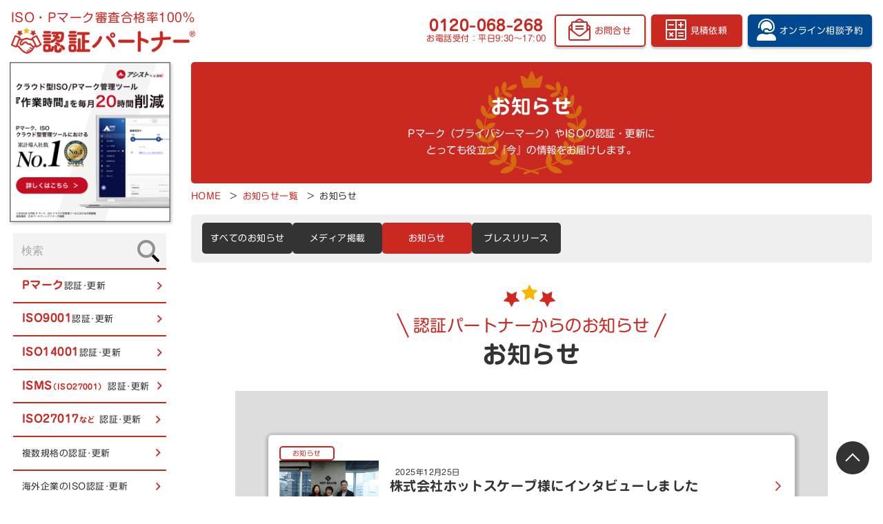

--- FILE ---
content_type: text/html; charset=UTF-8
request_url: https://ninsho-partner.com/news/category/information/
body_size: 14902
content:
 <!DOCTYPE html><html lang="ja"><head prefix="og: http://ogp.me/ns# fb: http://ogp.me/ns/fb# article: http://ogp.me/ns/article#"><meta charset="UTF-8"><meta http-equiv="X-UA-Compatible" content="IE=edge"><meta name="viewport" content="width=device-width, initial-scale=1.0"><title>お知らせ | お知らせ | 認証パートナー</title><meta name='robots' content='max-image-preview:large' /><link rel='dns-prefetch' href='//cdn.jsdelivr.net' /><link rel='dns-prefetch' href='//webfonts.xserver.jp' /><link rel='dns-prefetch' href='//unpkg.com' /><link href='https://www.googletagmanager.com' rel='preconnect' /><link href='https://webfonts.xserver.jp' rel='preconnect' /><link href='https://www.clarity.ms' rel='preconnect' /><link href='https://connect.facebook.net' rel='preconnect' /><link rel="alternate" type="application/rss+xml" title="認証パートナー｜ISO・Pマーク・ISMSの認証取得・運用サポートコンサルティング会社 &raquo; お知らせ お知らせカテゴリ のフィード" href="https://ninsho-partner.com/news/category/information/feed/" /><style id='wp-img-auto-sizes-contain-inline-css'>img:is([sizes=auto i],[sizes^="auto," i]){contain-intrinsic-size:3000px 1500px}
/*# sourceURL=wp-img-auto-sizes-contain-inline-css */</style><style id='wp-emoji-styles-inline-css'>img.wp-smiley, img.emoji {
		display: inline !important;
		border: none !important;
		box-shadow: none !important;
		height: 1em !important;
		width: 1em !important;
		margin: 0 0.07em !important;
		vertical-align: -0.1em !important;
		background: none !important;
		padding: 0 !important;
	}
/*# sourceURL=wp-emoji-styles-inline-css */</style><style id='wp-block-library-inline-css'>:root{--wp-block-synced-color:#7a00df;--wp-block-synced-color--rgb:122,0,223;--wp-bound-block-color:var(--wp-block-synced-color);--wp-editor-canvas-background:#ddd;--wp-admin-theme-color:#007cba;--wp-admin-theme-color--rgb:0,124,186;--wp-admin-theme-color-darker-10:#006ba1;--wp-admin-theme-color-darker-10--rgb:0,107,160.5;--wp-admin-theme-color-darker-20:#005a87;--wp-admin-theme-color-darker-20--rgb:0,90,135;--wp-admin-border-width-focus:2px}@media (min-resolution:192dpi){:root{--wp-admin-border-width-focus:1.5px}}.wp-element-button{cursor:pointer}:root .has-very-light-gray-background-color{background-color:#eee}:root .has-very-dark-gray-background-color{background-color:#313131}:root .has-very-light-gray-color{color:#eee}:root .has-very-dark-gray-color{color:#313131}:root .has-vivid-green-cyan-to-vivid-cyan-blue-gradient-background{background:linear-gradient(135deg,#00d084,#0693e3)}:root .has-purple-crush-gradient-background{background:linear-gradient(135deg,#34e2e4,#4721fb 50%,#ab1dfe)}:root .has-hazy-dawn-gradient-background{background:linear-gradient(135deg,#faaca8,#dad0ec)}:root .has-subdued-olive-gradient-background{background:linear-gradient(135deg,#fafae1,#67a671)}:root .has-atomic-cream-gradient-background{background:linear-gradient(135deg,#fdd79a,#004a59)}:root .has-nightshade-gradient-background{background:linear-gradient(135deg,#330968,#31cdcf)}:root .has-midnight-gradient-background{background:linear-gradient(135deg,#020381,#2874fc)}:root{--wp--preset--font-size--normal:16px;--wp--preset--font-size--huge:42px}.has-regular-font-size{font-size:1em}.has-larger-font-size{font-size:2.625em}.has-normal-font-size{font-size:var(--wp--preset--font-size--normal)}.has-huge-font-size{font-size:var(--wp--preset--font-size--huge)}.has-text-align-center{text-align:center}.has-text-align-left{text-align:left}.has-text-align-right{text-align:right}.has-fit-text{white-space:nowrap!important}#end-resizable-editor-section{display:none}.aligncenter{clear:both}.items-justified-left{justify-content:flex-start}.items-justified-center{justify-content:center}.items-justified-right{justify-content:flex-end}.items-justified-space-between{justify-content:space-between}.screen-reader-text{border:0;clip-path:inset(50%);height:1px;margin:-1px;overflow:hidden;padding:0;position:absolute;width:1px;word-wrap:normal!important}.screen-reader-text:focus{background-color:#ddd;clip-path:none;color:#444;display:block;font-size:1em;height:auto;left:5px;line-height:normal;padding:15px 23px 14px;text-decoration:none;top:5px;width:auto;z-index:100000}html :where(.has-border-color){border-style:solid}html :where([style*=border-top-color]){border-top-style:solid}html :where([style*=border-right-color]){border-right-style:solid}html :where([style*=border-bottom-color]){border-bottom-style:solid}html :where([style*=border-left-color]){border-left-style:solid}html :where([style*=border-width]){border-style:solid}html :where([style*=border-top-width]){border-top-style:solid}html :where([style*=border-right-width]){border-right-style:solid}html :where([style*=border-bottom-width]){border-bottom-style:solid}html :where([style*=border-left-width]){border-left-style:solid}html :where(img[class*=wp-image-]){height:auto;max-width:100%}:where(figure){margin:0 0 1em}html :where(.is-position-sticky){--wp-admin--admin-bar--position-offset:var(--wp-admin--admin-bar--height,0px)}@media screen and (max-width:600px){html :where(.is-position-sticky){--wp-admin--admin-bar--position-offset:0px}}

/*# sourceURL=wp-block-library-inline-css */</style><style id='global-styles-inline-css'>:root{--wp--preset--aspect-ratio--square: 1;--wp--preset--aspect-ratio--4-3: 4/3;--wp--preset--aspect-ratio--3-4: 3/4;--wp--preset--aspect-ratio--3-2: 3/2;--wp--preset--aspect-ratio--2-3: 2/3;--wp--preset--aspect-ratio--16-9: 16/9;--wp--preset--aspect-ratio--9-16: 9/16;--wp--preset--color--black: #000000;--wp--preset--color--cyan-bluish-gray: #abb8c3;--wp--preset--color--white: #ffffff;--wp--preset--color--pale-pink: #f78da7;--wp--preset--color--vivid-red: #cf2e2e;--wp--preset--color--luminous-vivid-orange: #ff6900;--wp--preset--color--luminous-vivid-amber: #fcb900;--wp--preset--color--light-green-cyan: #7bdcb5;--wp--preset--color--vivid-green-cyan: #00d084;--wp--preset--color--pale-cyan-blue: #8ed1fc;--wp--preset--color--vivid-cyan-blue: #0693e3;--wp--preset--color--vivid-purple: #9b51e0;--wp--preset--gradient--vivid-cyan-blue-to-vivid-purple: linear-gradient(135deg,rgb(6,147,227) 0%,rgb(155,81,224) 100%);--wp--preset--gradient--light-green-cyan-to-vivid-green-cyan: linear-gradient(135deg,rgb(122,220,180) 0%,rgb(0,208,130) 100%);--wp--preset--gradient--luminous-vivid-amber-to-luminous-vivid-orange: linear-gradient(135deg,rgb(252,185,0) 0%,rgb(255,105,0) 100%);--wp--preset--gradient--luminous-vivid-orange-to-vivid-red: linear-gradient(135deg,rgb(255,105,0) 0%,rgb(207,46,46) 100%);--wp--preset--gradient--very-light-gray-to-cyan-bluish-gray: linear-gradient(135deg,rgb(238,238,238) 0%,rgb(169,184,195) 100%);--wp--preset--gradient--cool-to-warm-spectrum: linear-gradient(135deg,rgb(74,234,220) 0%,rgb(151,120,209) 20%,rgb(207,42,186) 40%,rgb(238,44,130) 60%,rgb(251,105,98) 80%,rgb(254,248,76) 100%);--wp--preset--gradient--blush-light-purple: linear-gradient(135deg,rgb(255,206,236) 0%,rgb(152,150,240) 100%);--wp--preset--gradient--blush-bordeaux: linear-gradient(135deg,rgb(254,205,165) 0%,rgb(254,45,45) 50%,rgb(107,0,62) 100%);--wp--preset--gradient--luminous-dusk: linear-gradient(135deg,rgb(255,203,112) 0%,rgb(199,81,192) 50%,rgb(65,88,208) 100%);--wp--preset--gradient--pale-ocean: linear-gradient(135deg,rgb(255,245,203) 0%,rgb(182,227,212) 50%,rgb(51,167,181) 100%);--wp--preset--gradient--electric-grass: linear-gradient(135deg,rgb(202,248,128) 0%,rgb(113,206,126) 100%);--wp--preset--gradient--midnight: linear-gradient(135deg,rgb(2,3,129) 0%,rgb(40,116,252) 100%);--wp--preset--font-size--small: 13px;--wp--preset--font-size--medium: 20px;--wp--preset--font-size--large: 36px;--wp--preset--font-size--x-large: 42px;--wp--preset--spacing--20: 0.44rem;--wp--preset--spacing--30: 0.67rem;--wp--preset--spacing--40: 1rem;--wp--preset--spacing--50: 1.5rem;--wp--preset--spacing--60: 2.25rem;--wp--preset--spacing--70: 3.38rem;--wp--preset--spacing--80: 5.06rem;--wp--preset--shadow--natural: 6px 6px 9px rgba(0, 0, 0, 0.2);--wp--preset--shadow--deep: 12px 12px 50px rgba(0, 0, 0, 0.4);--wp--preset--shadow--sharp: 6px 6px 0px rgba(0, 0, 0, 0.2);--wp--preset--shadow--outlined: 6px 6px 0px -3px rgb(255, 255, 255), 6px 6px rgb(0, 0, 0);--wp--preset--shadow--crisp: 6px 6px 0px rgb(0, 0, 0);}:where(.is-layout-flex){gap: 0.5em;}:where(.is-layout-grid){gap: 0.5em;}body .is-layout-flex{display: flex;}.is-layout-flex{flex-wrap: wrap;align-items: center;}.is-layout-flex > :is(*, div){margin: 0;}body .is-layout-grid{display: grid;}.is-layout-grid > :is(*, div){margin: 0;}:where(.wp-block-columns.is-layout-flex){gap: 2em;}:where(.wp-block-columns.is-layout-grid){gap: 2em;}:where(.wp-block-post-template.is-layout-flex){gap: 1.25em;}:where(.wp-block-post-template.is-layout-grid){gap: 1.25em;}.has-black-color{color: var(--wp--preset--color--black) !important;}.has-cyan-bluish-gray-color{color: var(--wp--preset--color--cyan-bluish-gray) !important;}.has-white-color{color: var(--wp--preset--color--white) !important;}.has-pale-pink-color{color: var(--wp--preset--color--pale-pink) !important;}.has-vivid-red-color{color: var(--wp--preset--color--vivid-red) !important;}.has-luminous-vivid-orange-color{color: var(--wp--preset--color--luminous-vivid-orange) !important;}.has-luminous-vivid-amber-color{color: var(--wp--preset--color--luminous-vivid-amber) !important;}.has-light-green-cyan-color{color: var(--wp--preset--color--light-green-cyan) !important;}.has-vivid-green-cyan-color{color: var(--wp--preset--color--vivid-green-cyan) !important;}.has-pale-cyan-blue-color{color: var(--wp--preset--color--pale-cyan-blue) !important;}.has-vivid-cyan-blue-color{color: var(--wp--preset--color--vivid-cyan-blue) !important;}.has-vivid-purple-color{color: var(--wp--preset--color--vivid-purple) !important;}.has-black-background-color{background-color: var(--wp--preset--color--black) !important;}.has-cyan-bluish-gray-background-color{background-color: var(--wp--preset--color--cyan-bluish-gray) !important;}.has-white-background-color{background-color: var(--wp--preset--color--white) !important;}.has-pale-pink-background-color{background-color: var(--wp--preset--color--pale-pink) !important;}.has-vivid-red-background-color{background-color: var(--wp--preset--color--vivid-red) !important;}.has-luminous-vivid-orange-background-color{background-color: var(--wp--preset--color--luminous-vivid-orange) !important;}.has-luminous-vivid-amber-background-color{background-color: var(--wp--preset--color--luminous-vivid-amber) !important;}.has-light-green-cyan-background-color{background-color: var(--wp--preset--color--light-green-cyan) !important;}.has-vivid-green-cyan-background-color{background-color: var(--wp--preset--color--vivid-green-cyan) !important;}.has-pale-cyan-blue-background-color{background-color: var(--wp--preset--color--pale-cyan-blue) !important;}.has-vivid-cyan-blue-background-color{background-color: var(--wp--preset--color--vivid-cyan-blue) !important;}.has-vivid-purple-background-color{background-color: var(--wp--preset--color--vivid-purple) !important;}.has-black-border-color{border-color: var(--wp--preset--color--black) !important;}.has-cyan-bluish-gray-border-color{border-color: var(--wp--preset--color--cyan-bluish-gray) !important;}.has-white-border-color{border-color: var(--wp--preset--color--white) !important;}.has-pale-pink-border-color{border-color: var(--wp--preset--color--pale-pink) !important;}.has-vivid-red-border-color{border-color: var(--wp--preset--color--vivid-red) !important;}.has-luminous-vivid-orange-border-color{border-color: var(--wp--preset--color--luminous-vivid-orange) !important;}.has-luminous-vivid-amber-border-color{border-color: var(--wp--preset--color--luminous-vivid-amber) !important;}.has-light-green-cyan-border-color{border-color: var(--wp--preset--color--light-green-cyan) !important;}.has-vivid-green-cyan-border-color{border-color: var(--wp--preset--color--vivid-green-cyan) !important;}.has-pale-cyan-blue-border-color{border-color: var(--wp--preset--color--pale-cyan-blue) !important;}.has-vivid-cyan-blue-border-color{border-color: var(--wp--preset--color--vivid-cyan-blue) !important;}.has-vivid-purple-border-color{border-color: var(--wp--preset--color--vivid-purple) !important;}.has-vivid-cyan-blue-to-vivid-purple-gradient-background{background: var(--wp--preset--gradient--vivid-cyan-blue-to-vivid-purple) !important;}.has-light-green-cyan-to-vivid-green-cyan-gradient-background{background: var(--wp--preset--gradient--light-green-cyan-to-vivid-green-cyan) !important;}.has-luminous-vivid-amber-to-luminous-vivid-orange-gradient-background{background: var(--wp--preset--gradient--luminous-vivid-amber-to-luminous-vivid-orange) !important;}.has-luminous-vivid-orange-to-vivid-red-gradient-background{background: var(--wp--preset--gradient--luminous-vivid-orange-to-vivid-red) !important;}.has-very-light-gray-to-cyan-bluish-gray-gradient-background{background: var(--wp--preset--gradient--very-light-gray-to-cyan-bluish-gray) !important;}.has-cool-to-warm-spectrum-gradient-background{background: var(--wp--preset--gradient--cool-to-warm-spectrum) !important;}.has-blush-light-purple-gradient-background{background: var(--wp--preset--gradient--blush-light-purple) !important;}.has-blush-bordeaux-gradient-background{background: var(--wp--preset--gradient--blush-bordeaux) !important;}.has-luminous-dusk-gradient-background{background: var(--wp--preset--gradient--luminous-dusk) !important;}.has-pale-ocean-gradient-background{background: var(--wp--preset--gradient--pale-ocean) !important;}.has-electric-grass-gradient-background{background: var(--wp--preset--gradient--electric-grass) !important;}.has-midnight-gradient-background{background: var(--wp--preset--gradient--midnight) !important;}.has-small-font-size{font-size: var(--wp--preset--font-size--small) !important;}.has-medium-font-size{font-size: var(--wp--preset--font-size--medium) !important;}.has-large-font-size{font-size: var(--wp--preset--font-size--large) !important;}.has-x-large-font-size{font-size: var(--wp--preset--font-size--x-large) !important;}
/*# sourceURL=global-styles-inline-css */</style><style id='classic-theme-styles-inline-css'>/*! This file is auto-generated */
.wp-block-button__link{color:#fff;background-color:#32373c;border-radius:9999px;box-shadow:none;text-decoration:none;padding:calc(.667em + 2px) calc(1.333em + 2px);font-size:1.125em}.wp-block-file__button{background:#32373c;color:#fff;text-decoration:none}
/*# sourceURL=/wp-includes/css/classic-themes.min.css */</style><link rel='stylesheet' id='3ac-destyle-css' href='https://ninsho-partner.com/wp-content/cache/autoptimize/css/autoptimize_single_f66395116cfbf8ac6621c00d13e9ef5c.css?ver=20220609-2' media='all' /><link rel='stylesheet' id='3ac-style-css' href='https://ninsho-partner.com/wp-content/cache/autoptimize/css/autoptimize_single_2f80a7693a80b163ff9329f2a7f4a659.css?ver=20220609-2' media='all' /><link rel='stylesheet' id='3ac-slick-css' href='https://cdn.jsdelivr.net/npm/slick-carousel@1.8.1/slick/slick.css?ver=20220609-2' media='all' /><link rel='stylesheet' id='3ac-slick-theme-css' href='https://cdn.jsdelivr.net/npm/slick-carousel@1.8.1/slick/slick-theme.css?ver=20220609-2' media='all' /><link rel='stylesheet' id='3ac-style.company-css' href='https://ninsho-partner.com/wp-content/cache/autoptimize/css/autoptimize_single_f72ece5501165b2dbd899beaa7efe72d.css?ver=20220609-2' media='all' /><link rel='stylesheet' id='3ac-style.staff-css' href='https://ninsho-partner.com/wp-content/cache/autoptimize/css/autoptimize_single_7084b9a0a54b3f9fc0134283bd5d2091.css?ver=20220609-2' media='all' /><link rel='stylesheet' id='3ac-style_column-css' href='https://ninsho-partner.com/wp-content/cache/autoptimize/css/autoptimize_single_7496bf40f32881623a354f1850cc75e1.css?ver=20220609-2' media='all' /><link rel='stylesheet' id='3ac-style_column_banner-css' href='https://ninsho-partner.com/wp-content/cache/autoptimize/css/autoptimize_single_2ba148f1c2ac31e94343dcf5b3c568cf.css?ver=20220609-2' media='all' /><link rel='stylesheet' id='3ac-style_news-css' href='https://ninsho-partner.com/wp-content/cache/autoptimize/css/autoptimize_single_ded72b2bae6c5e816380ff3dc66281a6.css?ver=20220609-2' media='all' /><link rel='stylesheet' id='3ac-style_download-css' href='https://ninsho-partner.com/wp-content/cache/autoptimize/css/autoptimize_single_3e92440e829d3de9f084be2e3a1d4a4a.css?ver=20220609-2' media='all' /><link rel='stylesheet' id='3ac-style_qa-css' href='https://ninsho-partner.com/wp-content/cache/autoptimize/css/autoptimize_single_64e64897cd6f338329c7222169d698d3.css?ver=20220609-2' media='all' /><link rel='stylesheet' id='3ac-style_glossary-css' href='https://ninsho-partner.com/wp-content/cache/autoptimize/css/autoptimize_single_4f8d14f8775661603143e9ce899af866.css?ver=20220609-2' media='all' /><link rel='stylesheet' id='3ac-style_ekomon-css' href='https://ninsho-partner.com/wp-content/cache/autoptimize/css/autoptimize_single_eeb9f4d11e5b3cc9a9ab687c3de9c0cd.css?ver=20220609-2' media='all' /><link rel='stylesheet' id='3ac-style_form-css' href='https://ninsho-partner.com/wp-content/cache/autoptimize/css/autoptimize_single_f5c0b1261d2896bcf06fe0ad530b4077.css?ver=20220609-2' media='all' /><link rel='stylesheet' id='3ac-style_privacy_policy-css' href='https://ninsho-partner.com/wp-content/cache/autoptimize/css/autoptimize_single_c5bcb6ae4b5a7e1023cb8f738fc64886.css?ver=20220609-2' media='all' /><link rel='stylesheet' id='3ac-style_iso9001-css' href='https://ninsho-partner.com/wp-content/cache/autoptimize/css/autoptimize_single_29513609df83a382546e0f25ea43be14.css?ver=20220609-2' media='all' /><link rel='stylesheet' id='3ac-style_multiple-css' href='https://ninsho-partner.com/wp-content/cache/autoptimize/css/autoptimize_single_bb37b5daf13fa39ae9058421b692179b.css?ver=20220609-2' media='all' /><link rel='stylesheet' id='3ac-style_isoother-css' href='https://ninsho-partner.com/wp-content/cache/autoptimize/css/autoptimize_single_37c401fce93d31c6d3e0f8b37c523197.css?ver=20220609-2' media='all' /><link rel='stylesheet' id='3ac-style_reason-css' href='https://ninsho-partner.com/wp-content/cache/autoptimize/css/autoptimize_single_ad067edc49e8b41ffa64fbfbd2b39fe1.css?ver=20220609-2' media='all' /><link rel='stylesheet' id='3ac-style_price-css' href='https://ninsho-partner.com/wp-content/cache/autoptimize/css/autoptimize_single_1163b3b85901bd9439641f069433dd15.css?ver=20220609-2' media='all' /><link rel='stylesheet' id='3ac-style_page_present-css' href='https://ninsho-partner.com/wp-content/cache/autoptimize/css/autoptimize_single_7701239828a3690282d2cb671cc6d09f.css?ver=20220609-2' media='all' /><link rel='stylesheet' id='3ac-style_wp-css' href='https://ninsho-partner.com/wp-content/cache/autoptimize/css/autoptimize_single_ca2b7e0e8e56227531b8a632753e73bf.css?ver=20220609-2' media='all' /><link rel='stylesheet' id='3ac-style_ismap-css' href='https://ninsho-partner.com/wp-content/cache/autoptimize/css/autoptimize_single_fb9028109a31a039fb7c9ebc80c56615.css?ver=20220609-2' media='all' /><link rel='stylesheet' id='3ac-style_pmark-css' href='https://ninsho-partner.com/wp-content/cache/autoptimize/css/autoptimize_single_bd4f943099f74e357608f2a7bd81844c.css?ver=20220609-2' media='all' /><link rel='stylesheet' id='3ac-style_isms-css' href='https://ninsho-partner.com/wp-content/cache/autoptimize/css/autoptimize_single_bfd5fa7074fa7a9fa63f6343c5cac987.css?ver=20220609-2' media='all' /><link rel='stylesheet' id='3ac-style_standard_mv-css' href='https://ninsho-partner.com/wp-content/cache/autoptimize/css/autoptimize_single_cf01c2a3098e9a08f0fee5c1076d5ac4.css?ver=20220609-2' media='all' /><link rel='stylesheet' id='3ac-style_iso_diagnosis-css' href='https://ninsho-partner.com/wp-content/cache/autoptimize/css/autoptimize_single_a1d11402cd97837dcfe76d892280567d.css?ver=20220609-2' media='all' /><link rel='stylesheet' id='3ac-style_iso_overseas-css' href='https://ninsho-partner.com/wp-content/cache/autoptimize/css/autoptimize_single_e42c2ad8ddce0077114dc2b4d7fa6d24.css?ver=20220609-2' media='all' /><link rel='stylesheet' id='3ac-style_interview-css' href='https://ninsho-partner.com/wp-content/cache/autoptimize/css/autoptimize_single_1bfcee12949fe5e88213c16d8e4c5751.css?ver=20220609-2' media='all' /><link rel='stylesheet' id='3ac-style_seminar-archive-css' href='https://ninsho-partner.com/wp-content/cache/autoptimize/css/autoptimize_single_7c0761c71ad5acec9c6e413e7ac1e5ed.css?ver=20220609-2' media='all' /><link rel='stylesheet' id='3ac-style_seminar-css' href='https://ninsho-partner.com/wp-content/cache/autoptimize/css/autoptimize_single_f121017a687d96a127474b28dac00c74.css?ver=20220609-2' media='all' /><link rel='stylesheet' id='3ac-style_books-present-css' href='https://ninsho-partner.com/wp-content/cache/autoptimize/css/autoptimize_single_2cd589a50e93fbbebda9bad00a39cb27.css?ver=20220609-2' media='all' /><link rel='stylesheet' id='3ac-style_scroll-hint-css' href='https://unpkg.com/scroll-hint@latest/css/scroll-hint.css?ver=20220609-2' media='all' /><link rel='stylesheet' id='tablepress-default-css' href='https://ninsho-partner.com/wp-content/tablepress-combined.min.css?ver=70' media='all' /> <script src="https://ninsho-partner.com/wp-includes/js/jquery/jquery.min.js?ver=3.7.1" id="jquery-core-js"></script> <script defer src="https://ninsho-partner.com/wp-includes/js/jquery/jquery-migrate.min.js?ver=3.4.1" id="jquery-migrate-js"></script> <script defer src="https://webfonts.xserver.jp/js/xserver.js?ver=6.9" id="3ac-webfonts-js"></script> <script defer src="https://ninsho-partner.com/wp-content/cache/autoptimize/js/autoptimize_single_0685ca4c942ca08896cc96cfaf8988e5.js?ver=6.9" id="3ac-script_common-js"></script> <script defer src="https://ninsho-partner.com/wp-content/cache/autoptimize/js/autoptimize_single_2e4b4da291972ea0131b5ce5678307f6.js?ver=6.9" id="useragent-js"></script> <script defer src="https://ninsho-partner.com/wp-content/cache/autoptimize/js/autoptimize_single_c51938729652ab7fb667547c53b85494.js?ver=6.9" id="voice-srider-js"></script> <script defer src="https://unpkg.com/scroll-hint@latest/js/scroll-hint.min.js?ver=6.9" id="3ac-script_scroll-hint-js"></script> <script defer src="https://ninsho-partner.com/wp-content/cache/autoptimize/js/autoptimize_single_11140b122b423b814ba055c6d0a4b4b4.js?ver=6.9" id="3ac-script_scroll-hint-living-js"></script> <link rel="https://api.w.org/" href="https://ninsho-partner.com/wp-json/" /><link rel="EditURI" type="application/rsd+xml" title="RSD" href="https://ninsho-partner.com/xmlrpc.php?rsd" /><meta name="generator" content="WordPress 6.9" /><link rel="shortcut icon" type="image/vnd.microsoft.icon" href="https://ninsho-partner.com/wp-content/themes/3acwp/favicon/favicon.ico"><link rel="apple-touch-icon" type="image/png" href="https://ninsho-partner.com/wp-content/themes/3acwp/favicon/apple-touch-icon-180x180.png"><link rel="icon" type="image/png" href="https://ninsho-partner.com/wp-content/themes/3acwp/favicon/icon-192x192.png"><meta name="description" content="お知らせ お知らせの一覧です。"><meta property="og:type" content="article" /><link rel="canonical" href="https://ninsho-partner.com/news/category/information/" /><meta property="og:title" content="お知らせ | お知らせ | 認証パートナー"><meta property="og:site" content="認証パートナー"><meta property="og:description" content="お知らせ お知らせの一覧です。" /><meta property="og:url" content="https://ninsho-partner.com/news/category/information/" /><meta property="og:image" content="https://ninsho-partner.com/wp-content/themes/3acwp/images/common/now_printing_sns.jpg"> <script>(function(w, d, s, l, i) {
                    w[l] = w[l] || [];
                    w[l].push({
                        'gtm.start': new Date().getTime(),
                        event: 'gtm.js'
                    });
                    var f = d.getElementsByTagName(s)[0],
                        j = d.createElement(s),
                        dl = l != 'dataLayer' ? '&l=' + l : '';
                    j.async = true;
                    j.src =
                        'https://www.googletagmanager.com/gtm.js?id=' + i + dl;
                    f.parentNode.insertBefore(j, f);
                })(window, document, 'script', 'dataLayer', 'GTM-T6SZ6DG');</script> <style>.base_form__dl dt.for_pmark,.base_form__dl dd.for_pmark { display: none; }</style></head><body> <noscript><iframe src="https://www.googletagmanager.com/ns.html?id=GTM-T6SZ6DG"
 height="0" width="0" style="display:none;visibility:hidden"></iframe></noscript><header class="layout__header"> <a href="https://ninsho-partner.com"><div class="header__branding"> <span>ISO・Pマーク審査合格率100%</span><div class="header__logo"> <img src="https://ninsho-partner.com/wp-content/themes/3acwp/images/common/logo.webp" alt="認証パートナーロゴ"></div></div> </a><div class="header__menu "><div class="header__tel sp-hidden"> <b> <a href="tel:0120-068-268">0120-068-268</a> </b><br> お電話受付：平日9:30〜17:00</div><ul class="header__list"><li class="header__list_button header__list_button--contact"> <a href="https://ninsho-partner.com/inquiry/" class="header_cta_inquiry--ga4"> <i class="fal fa-envelope-open-text"></i> <span>お問合せ</span> </a></li><li class="header__list_button header__list_button--estimate"> <a href="https://ninsho-partner.com/estimate/" class="header_cta_estimate--ga4"> <i class="fal fa-calculator-alt"></i> <span>見積依頼</span> </a></li><li class="header__list_button header__list_button--reservation"> <a href="https://ninsho-partner.com/reserve/" class="header_cta_reserve--ga4"> <i class="fas fa-user-headset"></i> <span>オンライン<br class="for_sp">相談予約</span> </a></li></ul></div><div class="header__menu_sp header__menu--tel-icon"> <a href="tel:0120-068-268"> <img src="https://ninsho-partner.com/wp-content/themes/3acwp/images/common/icon_tell.png" alt="お電話"> </a></div><div class="header__menu_sp_hum" id="js__trigger"> <span></span> <span></span> <span></span></div></header><div class="layout__body"><div class="layout__sidebar" id="js__sidebar"><div class="sidebar__seminar__banner"> <a href="https://3ac-assist.com/"
 class="banner-assist-1"
 data-gtm-click="assist_1"
 target="_blank" rel="noopener"> <img src="https://ninsho-partner.com/wp-content/themes/3acwp/images/top/banner/assist_1.png"
 alt="アシスト" data-gtm-click="assist_1" loading="lazy"> </a></div><div class="sidebar__box"> <a href="https://ninsho-partner.com/inquiry/"
 class="sidebar__box_contact_wrap sidebar__box_contact_wrap--inquiry"><p class="sidebar__box_contact_image"><img src="https://ninsho-partner.com/wp-content/themes/3acwp/images/common/contact_icon.svg" alt="お問合せボタン"></p><p class="sidebar__box_contact_from">お問合せは<br class="sp-hidden">こちらから</p> </a> <a href="https://ninsho-partner.com/estimate/"
 class="sidebar__box_contact_wrap sidebar__box_contact_wrap--estimate"><p class="sidebar__box_contact_image"><i class="fal fa-calculator-alt" aria-hidden="true"></i><p class="sidebar__box_contact_from">見積依頼は<br class="sp-hidden">こちらから</p> </a><div class="sidebar__list_wrap"><ul class="sidebar__list"><div class="searchform"><form method="get" action="https://ninsho-partner.com"> <input type="text" name="s" id="s" placeholder="検索"/> <button type="submit"></button></form></div><li class="sidebar__list_item--other " id="js__pmark_drawer"> <a class="sidebar__list_item" href="https://ninsho-partner.com/pmark/"><b>Pマーク</b><span>認証･更新</span></a><ul class="sidebar__list_inner" id="js__pmark_drawer_menu" ><li class="pc-hidden"><a class="sidebar__list_inner--item sidebar__list_item sidebar__list_sub"
 href="https://ninsho-partner.com/pmark/"><span>Pマーク</span>トップ</a></li><li><a class="sidebar__list_inner--item sidebar__list_item sidebar__list_sub"
 href="https://ninsho-partner.com/pmark/service/pmark-certification"><span>Pマーク</span>新規認証</a></li><li><a class="sidebar__list_inner--item sidebar__list_item sidebar__list_sub"
 href="https://ninsho-partner.com/pmark/service/pmark-operation"><span>Pマーク</span>運用・更新</a></li></ul></li><li class="sidebar__list_item--other " id="js__iso9001_drawer"> <a class="sidebar__list_item" href="https://ninsho-partner.com/iso9001/"><b>ISO9001</b><span>認証･更新</span></a><ul class="sidebar__list_inner" id="js__iso9001_drawer_menu" ><li class="pc-hidden"><a class="sidebar__list_inner--item sidebar__list_item sidebar__list_sub"
 href="https://ninsho-partner.com/iso9001/"><span>ISO9001</span>トップ</a></li><li><a class="sidebar__list_inner--item sidebar__list_item sidebar__list_sub"
 href="https://ninsho-partner.com/iso9001/service/iso9001-certification"><span>ISO9001</span>新規認証</a></li><li><a class="sidebar__list_inner--item sidebar__list_item sidebar__list_sub"
 href="https://ninsho-partner.com/iso9001/service/iso9001-operation"><span>ISO9001</span>運用・更新</a></li></ul></li><li class="sidebar__list_item--other " id="js__iso14001_drawer"> <a class="sidebar__list_item" href="https://ninsho-partner.com/iso14001/"><b>ISO14001</b><span>認証･更新</span></a><ul class="sidebar__list_inner" id="js__iso14001_drawer_menu" ><li class="pc-hidden"><a class="sidebar__list_inner--item sidebar__list_item sidebar__list_sub"
 href="https://ninsho-partner.com/iso14001/"><span>ISO14001</span>トップ</a></li><li><a class="sidebar__list_inner--item sidebar__list_item sidebar__list_sub"
 href="https://ninsho-partner.com/iso14001/service/iso14001-certification"><span>ISO14001</span>新規認証</a></li><li><a class="sidebar__list_inner--item sidebar__list_item sidebar__list_sub"
 href="https://ninsho-partner.com/iso14001/service/iso14001-operation"><span>ISO14001</span>運用・更新</a></li></ul></li><li class="sidebar__list_item--other " id="js__isms_drawer"> <a class="sidebar__list_item" href="https://ninsho-partner.com/isms/"><b>ISMS<span class="sidebar__list_item--othermenu">（ISO27001）</span></b><span>認証･更新</span></a><ul class="sidebar__list_inner" id="js__isms_drawer_menu" ><li class="pc-hidden"><a class="sidebar__list_inner--item sidebar__list_item sidebar__list_sub"
 href="https://ninsho-partner.com/isms/"><span>ISMS</span>トップ</a></li><li><a class="sidebar__list_inner--item sidebar__list_item sidebar__list_sub"
 href="https://ninsho-partner.com/isms/service/isms-certification"><span>ISMS</span>新規認証</a></li><li><a class="sidebar__list_inner--item sidebar__list_item sidebar__list_sub"
 href="https://ninsho-partner.com/isms/service/isms-operation"><span>ISMS</span>運用・更新</a></li></ul></li><li class="sidebar__list_item--normal"><a class="sidebar__list_item"
 href="https://ninsho-partner.com/iso_other/"><b>ISO27017<span class="sidebar__list_item--othermenu"> など </span></b> <span>認証･更新</span></a></li><li class="sidebar__list_item--normal"><a class="sidebar__list_item"
 href="https://ninsho-partner.com/multiple/">複数規格の認証･更新</a></li><li class="sidebar__list_item--normal"><a class="sidebar__list_item"
 href="https://ninsho-partner.com/iso_overseas/">海外企業のISO認証･更新</a></li><li><a class="sidebar__list_item sidebar__list_item--label"
 href="https://ninsho-partner.com/price/">コンサルティング費用</a></li><li><a class="sidebar__list_item sidebar__list_item--label"
 href="https://ninsho-partner.com/reason/">選ばれる理由</a></li><li><a class="sidebar__list_item sidebar__list_item--label"
 href="https://ninsho-partner.com/interview/">お客様インタビュー</a></li><li><a class="sidebar__list_item sidebar__list_item--label"
 href="https://ninsho-partner.com/voice/">お客様の声</a></li><li><a class="sidebar__list_item sidebar__list_item--label"
 href="https://ninsho-partner.com/column/">お役立ちコラム</a></li><li><a class="sidebar__list_item sidebar__list_item--label"
 href="https://ninsho-partner.com/faq/">よくあるご質問</a></li><li> <a class="sidebar__list_item sidebar__list_item--label sidebar__list_item--banner"
 href="https://ninsho-partner.com/download/"><div class="sidebar__list_item--banner__text"><p class="sidebar__list_item--banner__text__lead">ISOやPマークの認証/更新に</p> <b
 class="sidebar__list_item--banner__text__title sidebar__list_item--banner__text__title--top">お役立ち資料プレゼント</b></div><div class="sidebar__list_item--banner__img"> <img src="https://ninsho-partner.com/wp-content/themes/3acwp/images/common/present_top.png"
 alt="書籍資料無料プレゼント" loading="lazy"></div> </a></li><li> <a class="sidebar__list_item sidebar__list_item--label sidebar__list_item--banner next_colour"
 href="https://cert-next.com/" target="_blank"><div class="sidebar__list_item--banner__text sidebar__list_item--banner__text--flex"><P><img src="https://ninsho-partner.com/wp-content/themes/3acwp/images/common/NEXT_logo.jpg"
 alt="ISO NEXT" loading="lazy"></p><p
 class="sidebar__list_item--banner__text__lead sidebar__list_item--banner__text__lead--mid"> 上場企業/IPO特化サポート</p></div> </a></li><li> <a class="sidebar__list_item sidebar__list_item--label sidebar__list_item--banner assist_color"
 href="https://3ac-assist.com/" target="_blank"><div class="sidebar__list_item--banner__text sidebar__list_item--banner__text--flex"><P><img src="https://ninsho-partner.com/wp-content/themes/3acwp/images/common/logo_assist.png"
 alt="assist" loading="lazy"></p><p
 class="sidebar__list_item--banner__text__lead sidebar__list_item--banner__text__lead--mid"> クラウド型管理ツール</p></div> </a></li></ul><ul class="sidebar__list"><li><a class="sidebar__list_item sidebar__list_item--company"
 href="https://ninsho-partner.com/company/"><span>●</span>会社概要</a></li><li><a class="sidebar__list_item sidebar__list_item--company"
 href="https://ninsho-partner.com/staff/"><span>●</span>スタッフ紹介</a></li><li><a class="sidebar__list_item sidebar__list_item--company"
 href="https://ninsho-partner.com/news/"><span>●</span>お知らせ</a></li><li><a class="sidebar__list_item sidebar__list_item--company"
 href="https://ninsho-partner.com/glossary/"><span>●</span>用語集</a></li></ul><ul class="sidebar__list"><li class="contact__tel sidebar__list_item--tel "> <a href="tel:0120-068-268" class="sidebar__tel_link"> <b>0120-068-268</b><br> お電話受付：平日9:30〜17:00 </a></li></ul></div></div></div><main class="layout__main"><section class="heading"><div class="heading__main"><div class="heading__main_text"><h1 class="heading__main_title">お知らせ</h1><p class="heading__main_lead">Pマーク（プライバシーマーク）やISOの認証・更新に<br>とっても役立つ『今』の情報をお届けします。</p></div></div><div class="heading__bread"><ul itemscope itemtype="https://schema.org/BreadcrumbList"><li itemprop="itemListElement" itemscope itemtype="https://schema.org/ListItem"><a itemprop="item" href="https://ninsho-partner.com"><span itemprop="name">HOME</span></a><meta itemprop="position" content="1" /></li> <span>&gt;</span><li itemprop="itemListElement" itemscope itemtype="https://schema.org/ListItem"><a itemprop="item" href="https://ninsho-partner.com/news/"><span itemprop="name">お知らせ一覧</span></a><meta itemprop="position" content="2" /></li> <span>&gt;</span><li itemprop="itemListElement" itemscope itemtype="https://schema.org/ListItem"><span itemprop="name">お知らせ</span><meta itemprop="position" content="3" /></li></ul></div><div class="heading__tab"><ul class="heading__tab_list"><li><a href="https://ninsho-partner.com/news/">すべてのお知らせ</a></li><li class=""> <a href="https://ninsho-partner.com/news/category/media/"> メディア掲載 </a></li><li class="heading__tab_active"> <a href="https://ninsho-partner.com/news/category/information/"> お知らせ </a></li><li class=""> <a href="https://ninsho-partner.com/news/category/press/"> プレスリリース </a></li></ul></div></section><section class="layout__main_inner"><div class="component__senction_title"><p class="component__senction_title_lead">認証パートナーからのお知らせ</p><h2 class="component__senction_title_main">お知らせ</h2></div><div class="news_area"><div class="news news--page"><div class="news__information"><ul class="news__list"><li> <a href="https://ninsho-partner.com/news/251225_interview/"><p class="news__list_tag news__list_tag--accent">お知らせ</p><div class="news__list_content"><div class="news__list_img"> <img src="https://ninsho-partner.com/wp-content/uploads/2025/12/hotscape-img01-500x333.png" alt="株式会社ホットスケープ様にインタビューしました"></div><div class="news__list_text"><p class="news__list_date">2025年12月25日</p><h3 class="news__list_news">株式会社ホットスケープ様にインタビューしました</h3><p class="news__list_lead">株式会社ホットスケープ様に、当社サポートについてインタビューさせていただきました。 インタビュー記事はこちらから。</p></div></div> </a></li><li> <a href="https://ninsho-partner.com/news/251223/"><p class="news__list_tag news__list_tag--accent">お知らせ</p><div class="news__list_content"><div class="news__list_img"> <img src="https://ninsho-partner.com/wp-content/themes/3acwp/images/common/now_printing_thumbnail.png" alt="年末年始休業のお知らせ"></div><div class="news__list_text"><p class="news__list_date">2025年12月23日</p><h3 class="news__list_news">年末年始休業のお知らせ</h3><p class="news__list_lead">2025年12月27日(土)～2026年1月4日(日)は年末年始の休業日とさせていただきます。 営業開始は2026年1月5日(月)午前9:30からとなります。 ご不便をお掛けいたしますが、よろしくお願い申し上げます。</p></div></div> </a></li><li> <a href="https://ninsho-partner.com/news/251125_interview/"><p class="news__list_tag news__list_tag--accent">お知らせ</p><div class="news__list_content"><div class="news__list_img"> <img src="https://ninsho-partner.com/wp-content/uploads/2025/11/DSCF5279-500x333.jpg" alt="株式会社コラントッテ様にインタビューしました"></div><div class="news__list_text"><p class="news__list_date">2025年11月25日</p><h3 class="news__list_news">株式会社コラントッテ様にインタビューしました</h3><p class="news__list_lead">株式会社コラントッテ様に、当社サポートについてインタビューさせていただきました。 インタビュー記事はこちらから。</p></div></div> </a></li><li> <a href="https://ninsho-partner.com/news/251117_interview/"><p class="news__list_tag news__list_tag--accent">お知らせ</p><div class="news__list_content"><div class="news__list_img"> <img src="https://ninsho-partner.com/wp-content/uploads/2025/11/lom-500x333.png" alt="株式会社ロンバード様にインタビューしました"></div><div class="news__list_text"><p class="news__list_date">2025年11月17日</p><h3 class="news__list_news">株式会社ロンバード様にインタビューしました</h3><p class="news__list_lead">株式会社ロンバード様に、当社サポートについてインタビューさせていただきました。 インタビュー記事はこちらから。</p></div></div> </a></li><li> <a href="https://ninsho-partner.com/news/250820_interview-2/"><p class="news__list_tag news__list_tag--accent">お知らせ</p><div class="news__list_content"><div class="news__list_img"> <img src="https://ninsho-partner.com/wp-content/uploads/2025/08/ooba--500x333.jpg" alt="株式会社オオバ様にインタビューしました"></div><div class="news__list_text"><p class="news__list_date">2025年8月20日</p><h3 class="news__list_news">株式会社オオバ様にインタビューしました</h3><p class="news__list_lead">株式会社オオバ様に、当社サポートについてインタビューさせていただきました。 インタビュー記事はこちらから。</p></div></div> </a></li><li> <a href="https://ninsho-partner.com/news/250820_interview/"><p class="news__list_tag news__list_tag--accent">お知らせ</p><div class="news__list_content"><div class="news__list_img"> <img src="https://ninsho-partner.com/wp-content/uploads/2025/08/ym_top-1-500x360.jpg" alt="株式会社ヤマダホールディングス様にインタビューしました"></div><div class="news__list_text"><p class="news__list_date">2025年8月20日</p><h3 class="news__list_news">株式会社ヤマダホールディングス様にインタビューしました</h3><p class="news__list_lead">株式会社ヤマダホールディングス様に、当社サポートについてインタビューさせていただきました。 インタビュー記事はこちらから。</p></div></div> </a></li><li> <a href="https://ninsho-partner.com/news/250820_interview-3/"><p class="news__list_tag news__list_tag--accent">お知らせ</p><div class="news__list_content"><div class="news__list_img"> <img src="https://ninsho-partner.com/wp-content/uploads/2025/08/ms_top-500x337.jpg" alt="MikoSea株式会社様にインタビューしました"></div><div class="news__list_text"><p class="news__list_date">2025年8月20日</p><h3 class="news__list_news">MikoSea株式会社様にインタビューしました</h3><p class="news__list_lead">MikoSea株式会社様に、当社サポートについてインタビューさせていただきました。 インタビュー記事はこちらから。</p></div></div> </a></li><li> <a href="https://ninsho-partner.com/news/250812_interview/"><p class="news__list_tag news__list_tag--accent">お知らせ</p><div class="news__list_content"><div class="news__list_img"> <img src="https://ninsho-partner.com/wp-content/uploads/2025/08/sw-top-500x333.jpg" alt="昭和コンピュータ株式会社様にインタビューしました"></div><div class="news__list_text"><p class="news__list_date">2025年8月12日</p><h3 class="news__list_news">昭和コンピュータ株式会社様にインタビューしました</h3><p class="news__list_lead">昭和コンピュータ株式会社様に、当社サポートについてインタビューさせていただきました。 インタビュー記事はこちらから。</p></div></div> </a></li><li> <a href="https://ninsho-partner.com/news/250804_kaki/"><p class="news__list_tag news__list_tag--accent">お知らせ</p><div class="news__list_content"><div class="news__list_img"> <img src="https://ninsho-partner.com/wp-content/themes/3acwp/images/common/now_printing_thumbnail.png" alt="夏季休業のお知らせ"></div><div class="news__list_text"><p class="news__list_date">2025年8月4日</p><h3 class="news__list_news">夏季休業のお知らせ</h3><p class="news__list_lead">誠に勝手ながら、下記期間中は夏季休業日とさせていただきます。 2025年8月13日(水)～2025年8月17日(日) 営業開始は2025年8月18日(月)午前9:30からです。 ご不便をお掛けいたしますが、よろしくお願い [&hellip;]</p></div></div> </a></li><li> <a href="https://ninsho-partner.com/news/isms_-assist/"><p class="news__list_tag news__list_tag--accent">お知らせ</p><div class="news__list_content"><div class="news__list_img"> <img src="https://ninsho-partner.com/wp-content/uploads/2025/06/isms_-assist-500x316.png" alt="ISMS管理ツールがWebメディア『キャククル』で紹介されました。"></div><div class="news__list_text"><p class="news__list_date">2025年6月30日</p><h3 class="news__list_news">ISMS管理ツールがWebメディア『キャククル』で紹介されました。</h3><p class="news__list_lead">全研本社株式会社が運営するマーケティングメディア『キャククル』にて、弊社のISMS管理ツールが掲載されました。 詳しくはこちらをご覧ください。キャククル：外部リンク</p></div></div> </a></li><li> <a href="https://ninsho-partner.com/news/iso45001_consulting/"><p class="news__list_tag news__list_tag--accent">お知らせ</p><div class="news__list_content"><div class="news__list_img"> <img src="https://ninsho-partner.com/wp-content/uploads/2025/06/iso-45001_consulting-500x326.png" alt="ISO45001認証取得コンサルティングサービスがWebメディア『キャククル』で紹介されました。"></div><div class="news__list_text"><p class="news__list_date">2025年6月27日</p><h3 class="news__list_news">ISO45001認証取得コンサルティングサービスがWebメディア『キャククル』で紹介されました。</h3><p class="news__list_lead">全研本社株式会社が運営するマーケティングメディア『キャククル』にて、弊社のISO45001認証取得コンサルティングサービスが掲載されました。 詳しくはこちらをご覧ください。キャククル：外部リンク</p></div></div> </a></li><li> <a href="https://ninsho-partner.com/news/pmark_service_tokyo/"><p class="news__list_tag news__list_tag--accent">お知らせ</p><div class="news__list_content"><div class="news__list_img"> <img src="https://ninsho-partner.com/wp-content/uploads/2025/06/スクリーンショット-2025-06-20-18.32.02-500x347.png" alt="【東京】PマークコンサルティングサービスがWebメディア『キャククル』で紹介されました。"></div><div class="news__list_text"><p class="news__list_date">2025年6月24日</p><h3 class="news__list_news">【東京】PマークコンサルティングサービスがWebメディア『キャククル』で紹介されました。</h3><p class="news__list_lead">全研本社株式会社が運営するマーケティングメディア『キャククル』にて、弊社のPマークコンサルティングサービスが掲載されました。 詳しくはこちらをご覧ください。キャククル：外部リンク</p></div></div> </a></li></ul></div></div><section class="paginator"><nav class="navigation pagination" aria-label="投稿のページ送り"><h2 class="screen-reader-text">投稿のページ送り</h2><div class="nav-links"><ul class='page-numbers'><li><span aria-current="page" class="page-numbers current">1</span></li><li><a class="page-numbers" href="https://ninsho-partner.com/news/category/information/page/2/">2</a></li><li><span class="page-numbers dots">&hellip;</span></li><li><a class="page-numbers" href="https://ninsho-partner.com/news/category/information/page/5/">5</a></li><li><a class="next page-numbers" href="https://ninsho-partner.com/news/category/information/page/2/">次へ</a></li></ul></div></nav></section></div></section><section class="contact  "><p class="contact__lead"> ISO・Pマーク（プライバシーマーク）の認証・更新も安心</p><h2 class="contact__head"> 認証率100% ✕ 運用の手間を180時間カット！</h2><p class="contact__lead">信頼の「認証パートナー」が無料相談を受付中！</p><ul class="contact__list"><li> <a href="https://ninsho-partner.com/inquiry/" class="contact__list_box_wrap contact__list_box--inquiry--ga4"><div class="contact__list_box contact__list_box--inquiry"><p class="contact__list_image"><img src="https://ninsho-partner.com/wp-content/themes/3acwp/images/common/contact_icon.svg" alt="お問合せボタン"></p><p class="contact__list_title"><span>最短即日ですぐ回答、全国対応いたします</span></p><p class="contact__list_from">お問合せはこちらから<i class="fa fa-play" ></i></p></div> </a></li><li> <a href="https://ninsho-partner.com/reserve/" class="contact__list_box_wrap contact__list_box--reservation--ga4"><div class="contact__list_box  contact__list_box--reservation"><p class="contact__list_image"> <img src="https://ninsho-partner.com/wp-content/themes/3acwp/images/common/zoom_icon.svg" alt="相談予約ボタン"></p><p class="contact__list_title"><span>全国どこでもオンラインで対応可能</span></p><p class="contact__list_from">相談予約はこちらから<i class="fa fa-play" ></i></p></div> </a></li></ul><div class="contact__tel"> <a href="tel:0120-068-268" class="contact__tel_link"><div class="contact__tel_header"><p class="contact__tel_title">お電話でお問い合わせはこちら</p></div><div class="contact__tel_content"> <img src="https://ninsho-partner.com/wp-content/themes/3acwp/images/common/tel-icon.png" alt="フリーダイヤルアイコン" class="tel-icon"> <span class="tel-number">0120-068-268</span> <span class="contact__tel_hours">平日9:30〜17:00</span></div> </a></div></section><section class="contact_document  "><h2 class="contact_document__head contact_document__head-sub"><span>一目でわかる</span><br>認証パートナーのサービスご説明資料</h2><div class="contact_document__present"><div class="contact_document__box"><div class="contact_document__left"><div class="contact_document__image"> <a href="https://ninsho-partner.com/document/"><img src="https://ninsho-partner.com/wp-content/themes/3acwp/images/common/contact_document.webp" alt="役立つ資料をお届け" loading="lazy"></a></div><div class="contact_document__more"> <a href="https://ninsho-partner.com/document/" class="contact_document__button">資料請求する<span><i class="far fa-hand-point-right"></i></span></a></div></div><div class="contact_document__right"><p class="contact_document__lead">8,000社以上の支援実績に裏付けされた、<br>当社サービスの概要を紹介しております。</p><div class="contact_document__desc"><p>資料の内容</p><ul><li>・一目でわかる『費用』</li><li>・一目でわかる『取得スケジュール』</li><li>・一目でわかる『サポート内容』</li></ul></div></div></div></div></section><section class="service "><div class="service__head"><h2 class="service__title"> ISO・Pマーク（プライバシーマーク）認証パートナー<br> <strong>サービスのご案内<img src="https://ninsho-partner.com/wp-content/themes/3acwp/images/common/hand_logo.svg" alt="認証パートナーロゴ"></strong></h2><p class="service__icon"><img src="https://ninsho-partner.com/wp-content/themes/3acwp/images/common/hand_logo.svg" alt="認証パートナーロゴ"></p><p class="service__description">認証パートナーの専門コンサルタントが御社の一員となって事務局業務を行います。<br class="sp-hidden">お客様の作業は審査機関との窓口役だけ。それ以外はすべてお任せください。</p></div><ul class="service__list"><li> <a href="https://ninsho-partner.com/pmark/"><div class="service__list_head"><div> <i class="far fa-user-lock"></i></div><div class="service__list_title"><h3>Pマーク</h3><p>個人情報保護マネジメントシステム</p></div></div><div class="service__list_body"><p class="service__list_description">高い保護レベルの個人情報保護マネジメントシステムを確立し、運用していることを示します。<br>認証パートナーなら、個人情報漏えい防止の観点も踏まえたサポートを実現します。</p><div class="service__list_link__wrapper"><div class="service__list_link"> Pマークの認証ページへ<i class="fa fa-play" ></i></div></div></div> </a></li><li> <a href="https://ninsho-partner.com/iso9001/"><div class="service__list_head"><div> <i class="far fa-cogs"></i></div><div class="service__list_title"><h3>ISO9001</h3><p>品質マネジメントシステム</p></div></div><div class="service__list_body"><p class="service__list_description">品質マネジメントシステムは一貫した製品・サービスを提供し、顧客満足を向上させるための規格です。<br>認証パートナーなら、負担が増える形だけのISOではなく、より現場の実態に沿ったISOを実現します。</p><div class="service__list_link__wrapper"><div class="service__list_link"> ISO9001の認証ページへ<i class="fa fa-play" ></i></div></div></div> </a></li><li> <a href="https://ninsho-partner.com/isms/"><div class="service__list_head"><div> <i class="far fa-shield-alt"></i></div><div class="service__list_title"><h3>ISMS・ISO27001</h3><p>情報セキュリティマネジメントシステム</p></div></div><div class="service__list_body"><p class="service__list_description">情報セキュリティマネジメントシステムは企業・組織の情報を守る規格です（ISMSとISO27001は同義）。<br>認証パートナーなら、情報セキュリティリスクへの対応計画、緊急時の対応計画踏まえPDCAサイクル回せるような仕組み作りを実現します。</p><div class="service__list_link__wrapper"><div class="service__list_link">ISMS/ISO27001の認証ページへ<i class="fa fa-play" ></i></div></div></div> </a></li><li> <a href="https://ninsho-partner.com/iso14001/"><div class="service__list_head"><div> <i class="fab fa-pagelines"></i></div><div class="service__list_title"><h3>ISO14001</h3><p>環境マネジメントシステム</p></div></div><div class="service__list_body"><p class="service__list_description">環境マネジメントシステムは環境を保護し、変化する環境状態に対応するための組織の枠組みを示します。<br>認証パートナーなら、課題になりがちな環境法令の対応についても一緒にサポート致します。</p><div class="service__list_link__wrapper"><div class="service__list_link">ISO14001の認証ページへ<i class="fa fa-play" ></i></div></div></div> </a></li><li> <a href="https://ninsho-partner.com/iso_other/"><div class="service__list_head"><div> <i class="fas fa-person-dolly"></i></div><div class="service__list_title service__list_title--sub"><h3>ISO27017など各種対応規格</h3></div></div><div class="service__list_body"><p class="service__list_description">ISO27017やISO22000など各種規格もお得に 新規取得や運用・更新ができます。ご気軽にお見積りください。</p><div class="service__list_link__wrapper"><div class="service__list_link">ISO27017など各種対応規格ページへ<i class="fa fa-play" ></i></div></div></div> </a></li><li> <a href="https://ninsho-partner.com/multiple/"><div class="service__list_head"><div></div><div class="service__list_title service__list_title--sub"><h3>複数規格の同時取得</h3></div></div><div class="service__list_body"><p class="service__list_description">ISOやプライバシーマークを同時に認証取得すると費用や工数を抑えることができます。安心してご相談ください</p><div class="service__list_link__wrapper"><div class="service__list_link">複数規格の同時取得ページへ<i class="fa fa-play" ></i></div></div></div> </a></li></ul></section><footer class="layout__footer"><div class="footer__box"><div class="logo__box"><h3 class="footer__branding"> <a href="https://ninsho-partner.com"> <span class="footer__branding_subtitle">ISOやプライバシーマーク審査合格率100%</span><br> <img src="https://ninsho-partner.com/wp-content/themes/3acwp/images/common/logo_3ac.webp" alt="認証パートナーロゴ"
 class="mainlogo" loading="lazy"> </a></h3></div><div class="footer__flex"><div class="footer__address"><div class="footer__address_area"><p>大阪本社</p><p>〒530-0005</p><p>大阪府大阪市北区中之島2-2-7</p><p>中之島セントラルタワー 21階</p></div><div class="footer__address_area"><p>東京支社</p><p>〒163-0528</p><p>東京都新宿区西新宿1-26-2</p><p>新宿野村ビル28階</p></div><div class="footer__tel"><h4 class="footer__tel_title"> <b> <a
 href="tel:0120-068-268">0120-068-268</a> </b><br> お電話受付：平日9:30〜17:00</h4></div><div class="pmark"> <a href="https://privacymark.jp/" target="_blank"><img
 src="https://ninsho-partner.com/wp-content/themes/3acwp/images/common/pmark_logo.webp" alt="Pマークロゴ"
 class="pc-hidden tb-hidden" loading="lazy"></a> <img src="https://ninsho-partner.com/wp-content/themes/3acwp/images/common/security_action_logo.webp"
 alt="セキュリティアクションロゴ" class="pc-hidden tb-hidden"
 loading="lazy"></div></div><div class="footer__link"><ul class="footer__list"><li><a href="https://ninsho-partner.com"><i class="fas fa-caret-circle-right"></i>トップページ</a></li><li><a href="https://ninsho-partner.com/pmark/"><i class="fas fa-caret-circle-right"></i>Pマーク
 認証･更新</a></li><li><a href="https://ninsho-partner.com/iso9001/"><i
 class="fas fa-caret-circle-right"></i>ISO9001 認証･更新</a></li><li><a href="https://ninsho-partner.com/iso14001/"><i
 class="fas fa-caret-circle-right"></i>ISO14001 認証･更新</a></li><li><a href="https://ninsho-partner.com/isms/"><i class="fas fa-caret-circle-right"></i>ISMS
 認証･更新</a></li><li><a href="https://ninsho-partner.com/iso_other/"><i
 class="fas fa-caret-circle-right"></i>ISO27017など</a></li><li><a href="https://ninsho-partner.com/multiple/"><i
 class="fas fa-caret-circle-right"></i>複数規格の認証･更新</a></li></ul><ul class="footer__list"><li><a href="https://ninsho-partner.com/price/"><i
 class="far fa-chevron-circle-right"></i>コンサルティング費用</a></li><li><a href="https://ninsho-partner.com/reason/"><i
 class="far fa-chevron-circle-right"></i>選ばれる理由</a></li><li><a href="https://ninsho-partner.com/voice/"><i
 class="far fa-chevron-circle-right"></i>お客様の声</a></li><li><a href="https://ninsho-partner.com/column/"><i
 class="far fa-chevron-circle-right"></i>認証お役立ちコラム</a></li><li><a href="https://ninsho-partner.com/glossary/"><i
 class="far fa-chevron-circle-right"></i>用語集</a></li></ul><ul class="footer__list footer__list--form"><li><a href="https://ninsho-partner.com/company/"><i class="fas fa-circle"></i>会社概要</a></li><li><a href="https://ninsho-partner.com/staff/"><i class="fas fa-circle"></i>スタッフ紹介</a></li><li><a href="https://ninsho-partner.com/news/"><i class="fas fa-circle"></i>お知らせ</a></li><li><a href="https://ninsho-partner.com/reserve/"><i class="fas fa-circle"></i>オンライン相談予約フォーム</a></li><li><a href="https://ninsho-partner.com/estimate/"><i class="fas fa-circle"></i>見積依頼フォーム</a></li><li><a href="https://ninsho-partner.com/document/"><i class="fas fa-circle"></i>資料請求フォーム</a></li><li><a href="https://ninsho-partner.com/inquiry/"><i class="fas fa-circle"></i>お問合せフォーム</a></li></ul></div></div><div class="logo__box_end"><p><a href="https://privacymark.jp/" target="_blank"><img
 src="https://ninsho-partner.com/wp-content/themes/3acwp/images/common/pmark_logo.webp" alt="Pマークロゴ"
 class="pmark sp-hidden "
 loading="lazy"></a></p><p><img src="https://ninsho-partner.com/wp-content/themes/3acwp/images/common/security_action_logo.webp"
 alt="セキュリティアクションロゴ" class="pmark sp-hidden "
 loading="lazy"></p></div><div class="footer__box__top " id="js__page__top"><div class="footer__box__top__inner"><div class="footer__box__top__arrow"></div></div></div></div></footer></main></div><div class="copyright"><ul class="copyright_list"><div class="copyright_list__link"><li><a href="https://ninsho-partner.com/terms_service/" target="_blank">アシスト利用約款</a><span>|</span></li><li><a href="https://ninsho-partner.com/protection_policy/" target="_blank">プライバシーポリシー</a><span>|</span></li></div><li class="copyright_list--3ac">© 2022 Three A Consulting Co., Ltd.</li></ul></div> <script type="speculationrules">{"prefetch":[{"source":"document","where":{"and":[{"href_matches":"/*"},{"not":{"href_matches":["/wp-*.php","/wp-admin/*","/wp-content/uploads/*","/wp-content/*","/wp-content/plugins/*","/wp-content/themes/3acwp/*","/*\\?(.+)"]}},{"not":{"selector_matches":"a[rel~=\"nofollow\"]"}},{"not":{"selector_matches":".no-prefetch, .no-prefetch a"}}]},"eagerness":"conservative"}]}</script> <script defer src="https://cdn.jsdelivr.net/npm/slick-carousel@1.8.1/slick/slick.min.js?ver=6.9" id="3ac-slick-cdn-js"></script> <script defer src="https://ninsho-partner.com/wp-content/cache/autoptimize/js/autoptimize_single_da7a387f442e4c02de75864204fb570a.js?ver=1.0.0" id="popup-banner-script-js"></script> <script defer src="https://ninsho-partner.com/wp-content/cache/autoptimize/js/autoptimize_single_654d0dd1e69780e880be4d619c785bea.js?ver=1.0.0" id="tracking-session-js"></script> <script id="wp-emoji-settings" type="application/json">{"baseUrl":"https://s.w.org/images/core/emoji/17.0.2/72x72/","ext":".png","svgUrl":"https://s.w.org/images/core/emoji/17.0.2/svg/","svgExt":".svg","source":{"concatemoji":"https://ninsho-partner.com/wp-includes/js/wp-emoji-release.min.js?ver=6.9"}}</script> <script type="module">/*! This file is auto-generated */
const a=JSON.parse(document.getElementById("wp-emoji-settings").textContent),o=(window._wpemojiSettings=a,"wpEmojiSettingsSupports"),s=["flag","emoji"];function i(e){try{var t={supportTests:e,timestamp:(new Date).valueOf()};sessionStorage.setItem(o,JSON.stringify(t))}catch(e){}}function c(e,t,n){e.clearRect(0,0,e.canvas.width,e.canvas.height),e.fillText(t,0,0);t=new Uint32Array(e.getImageData(0,0,e.canvas.width,e.canvas.height).data);e.clearRect(0,0,e.canvas.width,e.canvas.height),e.fillText(n,0,0);const a=new Uint32Array(e.getImageData(0,0,e.canvas.width,e.canvas.height).data);return t.every((e,t)=>e===a[t])}function p(e,t){e.clearRect(0,0,e.canvas.width,e.canvas.height),e.fillText(t,0,0);var n=e.getImageData(16,16,1,1);for(let e=0;e<n.data.length;e++)if(0!==n.data[e])return!1;return!0}function u(e,t,n,a){switch(t){case"flag":return n(e,"\ud83c\udff3\ufe0f\u200d\u26a7\ufe0f","\ud83c\udff3\ufe0f\u200b\u26a7\ufe0f")?!1:!n(e,"\ud83c\udde8\ud83c\uddf6","\ud83c\udde8\u200b\ud83c\uddf6")&&!n(e,"\ud83c\udff4\udb40\udc67\udb40\udc62\udb40\udc65\udb40\udc6e\udb40\udc67\udb40\udc7f","\ud83c\udff4\u200b\udb40\udc67\u200b\udb40\udc62\u200b\udb40\udc65\u200b\udb40\udc6e\u200b\udb40\udc67\u200b\udb40\udc7f");case"emoji":return!a(e,"\ud83e\u1fac8")}return!1}function f(e,t,n,a){let r;const o=(r="undefined"!=typeof WorkerGlobalScope&&self instanceof WorkerGlobalScope?new OffscreenCanvas(300,150):document.createElement("canvas")).getContext("2d",{willReadFrequently:!0}),s=(o.textBaseline="top",o.font="600 32px Arial",{});return e.forEach(e=>{s[e]=t(o,e,n,a)}),s}function r(e){var t=document.createElement("script");t.src=e,t.defer=!0,document.head.appendChild(t)}a.supports={everything:!0,everythingExceptFlag:!0},new Promise(t=>{let n=function(){try{var e=JSON.parse(sessionStorage.getItem(o));if("object"==typeof e&&"number"==typeof e.timestamp&&(new Date).valueOf()<e.timestamp+604800&&"object"==typeof e.supportTests)return e.supportTests}catch(e){}return null}();if(!n){if("undefined"!=typeof Worker&&"undefined"!=typeof OffscreenCanvas&&"undefined"!=typeof URL&&URL.createObjectURL&&"undefined"!=typeof Blob)try{var e="postMessage("+f.toString()+"("+[JSON.stringify(s),u.toString(),c.toString(),p.toString()].join(",")+"));",a=new Blob([e],{type:"text/javascript"});const r=new Worker(URL.createObjectURL(a),{name:"wpTestEmojiSupports"});return void(r.onmessage=e=>{i(n=e.data),r.terminate(),t(n)})}catch(e){}i(n=f(s,u,c,p))}t(n)}).then(e=>{for(const n in e)a.supports[n]=e[n],a.supports.everything=a.supports.everything&&a.supports[n],"flag"!==n&&(a.supports.everythingExceptFlag=a.supports.everythingExceptFlag&&a.supports[n]);var t;a.supports.everythingExceptFlag=a.supports.everythingExceptFlag&&!a.supports.flag,a.supports.everything||((t=a.source||{}).concatemoji?r(t.concatemoji):t.wpemoji&&t.twemoji&&(r(t.twemoji),r(t.wpemoji)))});
//# sourceURL=https://ninsho-partner.com/wp-includes/js/wp-emoji-loader.min.js</script> <script defer src="https://kit.fontawesome.com/e50da0e649.js" crossorigin="anonymous"></script> <script defer src="https://blog.webcreativepark.net/sample/jQuery/11/jquery.heightLine.js"></script> <script defer src="[data-uri]"></script></body></html>

--- FILE ---
content_type: text/css
request_url: https://ninsho-partner.com/wp-content/cache/autoptimize/css/autoptimize_single_2f80a7693a80b163ff9329f2a7f4a659.css?ver=20220609-2
body_size: 18457
content:
@charset "utf-8";@media (min-width:1080px){:root{--main-color:#ca2922;--second-color:#f8b500;--second-alittle-light-color:#fff699;--second-light-color:#fee799;--second-very-light-color:#fef4d9;--third-color:#36f;--font-01:calc(100vw / 80 * 0.1);--font-02:calc(100vw / 80 * 0.2);--font-03:calc(100vw / 80 * 0.3);--font-04:calc(100vw / 80 * 0.4);--font-05:calc(100vw / 80 * 0.5);--font-06:calc(100vw / 80 * 0.6);--font-07:calc(100vw / 80 * 0.7);--font-075:calc(100vw / 80 * 0.75);--font-08:calc(100vw / 80 * 0.8);--font-085:calc(100vw / 80 * 0.85);--font-09:calc(100vw / 80 * 0.9);--font-10:calc(100vw / 80);--font-11:calc(100vw / 80 * 1.1);--font-12:calc(100vw / 80 * 1.2);--font-13:calc(100vw / 80 * 1.3);--font-14:calc(100vw / 80 * 1.4);--font-15:calc(100vw / 80 * 1.5);--font-16:calc(100vw / 80 * 1.6);--font-17:calc(100vw / 80 * 1.7);--font-18:calc(100vw / 80 * 1.8);--font-19:calc(100vw / 80 * 1.9);--font-20:calc(100vw / 80 * 2);--font-21:calc(100vw / 80 * 2.1);--font-22:calc(100vw / 80 * 2.2);--font-23:calc(100vw / 80 * 2.3);--font-24:calc(100vw / 80 * 2.4);--font-25:calc(100vw / 80 * 2.5);--font-26:calc(100vw / 80 * 2.6);--font-27:calc(100vw / 80 * 2.7);--font-28:calc(100vw / 80 * 2.8);--font-29:calc(100vw / 80 * 2.9);--font-30:calc(100vw / 80 * 3);--font-31:calc(100vw / 80 * 3.1);--font-32:calc(100vw / 80 * 3.2);--font-33:calc(100vw / 80 * 3.3);--font-34:calc(100vw / 80 * 3.4);--font-35:calc(100vw / 80 * 3.5)}}@media screen and (min-width:640px) and (max-width:1079px){:root{--main-color:#ca2922;--second-color:#ffc204;--second-alittle-light-color:#fff699;--second-light-color:#fee799;--second-very-light-color:#fef4d9;--third-color:#36f;--font-01:calc(100vw / 66.4 * 0.1);--font-02:calc(100vw / 66.4 * 0.2);--font-03:calc(100vw / 66.4 * 0.3);--font-04:calc(100vw / 66.4 * 0.4);--font-05:calc(100vw / 66.4 * 0.5);--font-06:calc(100vw / 66.4 * 0.6);--font-07:calc(100vw / 66.4 * 0.7);--font-075:calc(100vw / 66.4 * 0.75);--font-08:calc(100vw / 66.4 * 0.8);--font-085:calc(100vw / 66.4 * 0.85);--font-09:calc(100vw / 66.4 * 0.9);--font-10:calc(100vw / 66.4);--font-11:calc(100vw / 66.4 * 1.1);--font-12:calc(100vw / 66.4 * 1.2);--font-13:calc(100vw / 66.4 * 1.3);--font-14:calc(100vw / 66.4 * 1.4);--font-15:calc(100vw / 66.4 * 1.5);--font-16:calc(100vw / 66.4 * 1.6);--font-17:calc(100vw / 66.4 * 1.7);--font-18:calc(100vw / 66.4 * 1.8);--font-19:calc(100vw / 66.4 * 1.9);--font-20:calc(100vw / 66.4 * 2);--font-21:calc(100vw / 66.4 * 2.1);--font-22:calc(100vw / 66.4 * 2.2);--font-23:calc(100vw / 66.4 * 2.3);--font-24:calc(100vw / 66.4 * 2.4);--font-25:calc(100vw / 66.4 * 2.5);--font-26:calc(100vw / 66.4 * 2.6);--font-27:calc(100vw / 66.4 * 2.7);--font-28:calc(100vw / 66.4 * 2.8);--font-29:calc(100vw / 66.4 * 2.9);--font-30:calc(100vw / 66.4 * 3);--font-31:calc(100vw / 66.4 * 3.1);--font-32:calc(100vw / 66.4 * 3.2);--font-33:calc(100vw / 66.4 * 3.3);--font-34:calc(100vw / 66.4 * 3.4);--font-35:calc(100vw / 66.4 * 3.5)}}@media (max-width:639px){:root{--main-color:#ca2922;--second-color:#ffc204;--second-alittle-light-color:#fff699;--second-light-color:#fee799;--second-very-light-color:#fef4d9;--third-color:#36f;--font-01:calc(100vw / 35 * 0.1);--font-02:calc(100vw / 35 * 0.2);--font-03:calc(100vw / 35 * 0.3);--font-04:calc(100vw / 35 * 0.4);--font-05:calc(100vw / 35 * 0.5);--font-06:calc(100vw / 35 * 0.6);--font-07:calc(100vw / 35 * 0.7);--font-075:calc(100vw / 35 * 0.75);--font-08:calc(100vw / 35 * 0.8);--font-085:calc(100vw / 35 * 0.85);--font-09:calc(100vw / 35 * 0.9);--font-10:calc(100vw / 35);--font-11:calc(100vw / 35 * 1.1);--font-12:calc(100vw / 35 * 1.2);--font-13:calc(100vw / 35 * 1.3);--font-14:calc(100vw / 35 * 1.4);--font-15:calc(100vw / 35 * 1.5);--font-16:calc(100vw / 35 * 1.6);--font-17:calc(100vw / 35 * 1.7);--font-18:calc(100vw / 35 * 1.8);--font-19:calc(100vw / 35 * 1.9);--font-20:calc(100vw / 35 * 2);--font-21:calc(100vw / 35 * 2.1);--font-22:calc(100vw / 35 * 2.2);--font-23:calc(100vw / 35 * 2.3);--font-24:calc(100vw / 35 * 2.4);--font-25:calc(100vw / 35 * 2.5);--font-26:calc(100vw / 35 * 2.6);--font-27:calc(100vw / 35 * 2.7);--font-28:calc(100vw / 35 * 2.8);--font-29:calc(100vw / 35 * 2.9);--font-30:calc(100vw / 35 * 3);--font-31:calc(100vw / 35 * 3.1);--font-32:calc(100vw / 35 * 3.2);--font-33:calc(100vw / 35 * 3.3);--font-34:calc(100vw / 35 * 3.4);--font-35:calc(100vw / 35 * 3.5);--font-36:calc(100vw / 35 * 3.6);--font-37:calc(100vw / 35 * 3.7);--font-38:calc(100vw / 35 * 3.8);--font-39:calc(100vw / 35 * 3.9);--font-40:calc(100vw / 35 * 4)}}@media screen and (min-width:1080px){html,body{font-size:calc(100vw / 80)}.pc-hidden{display:none}}@media screen and (min-width:640px) and (max-width:1079px){html,body{font-size:calc(100vw / 60)}.tb-hidden{display:none}}@media screen and (max-width:639px){html,body{font-size:calc(100vw / 25);letter-spacing:.02rem}body.open{overflow-y:hidden !important}.sp-hidden{display:none !important}}body{font-family:"Shin Maru Go Regular",sans-serif;line-height:1.7;letter-spacing:.03rem;color:#333}a{color:var(--main-color);cursor:pointer}a:hover{cursor:pointer}h1,h2,h3,h4,strong,b,.bold{font-family:"Jun 501",sans-serif}img{width:100%;height:auto}::placeholder{color:#ccc}table{border-collapse:collapse}table th,table td{border:solid 1px #000}.space02{margin-bottom:2rem}.space04{margin-bottom:4rem}.space06{margin-bottom:6rem}.space08{margin-bottom:8rem}.space10{margin-bottom:10rem}.space-minus02{margin-bottom:-2rem}.space-minus04{margin-top:-4rem}.fontwhite{color:#fff}.is-hidden{display:none !important}.layout__header{position:fixed;top:0;display:flex;align-items:center;padding:.7rem 1rem;justify-content:space-between;background-color:#fff;width:100%;z-index:99999;transition:all .3s;z-index:999999}.fv_below{margin:0 5rem}.layout__body{display:flex;margin-top:5.6rem}.lp_layout__body{justify-content:center;margin-top:5.7rem}.lp_layout__body .heading{padding:0 1rem;margin-bottom:0}.header__logo{width:16.7rem;transition:all .3s}.layout__sidebar{width:15.6rem;position:-webkit-sticky;position:sticky;top:5.6rem;height:calc(100vh - 5.6rem);padding:0 0 2rem;overflow-y:scroll;scrollbar-width:none;-webkit-overflow-scrolling:touch;transition:all .3s;z-index:99999;margin:0 .5rem}.js__scrolled .layout__sidebar{top:4.5rem;height:calc(100vh - 4.5rem)}.layout__sidebar::-webkit-scrollbar{display:none}.layout__main{width:65rem;overflow:hidden}.layout__main_inner{padding-left:5rem;padding-right:5rem;padding-bottom:.1rem;line-height:1.6}.layout__main_inner--error{position:relative}.lp_layout__inner{padding-bottom:2rem}.lp_layout__inner .mw_wp_form.mw_wp_form_send_error{padding-bottom:10rem}.lp_layout__inner .mw_wp_form.mw_wp_form_complete{padding-bottom:10rem !important}@media screen and (min-width:640px) and (max-width:1079px){.layout__sidebar{position:fixed;top:4.7rem;right:-120%;width:100%;height:100vh;transition:right .6s;padding:1.2rem .6rem;background-color:#fff}.layout__sidebar.open{position:fixed;right:0;width:100%;height:100%;background-color:#fff}.js__scrolled .layout__sidebar{top:3.2rem}.layout__main{width:100%}.layout__main_inner{padding:0 1rem}}@media (max-width:639px){.layout__header{display:flex;align-items:center;justify-content:space-between;padding:.6rem}.js__scrolled .header__menu_sp{top:.5rem}.js__scrolled .header__menu_sp.open{top:.8rem;right:1.5rem}.layout__sidebar{position:fixed;top:5.6rem;right:-120%;width:100%;height:100vh;transition:right .6s;padding:1.2rem .6rem;background-color:#fff}.layout__sidebar.open{position:fixed;right:0;width:100%;height:100%;background-color:#fff;padding-top:.8rem;padding-left:0;padding-right:0}.js__scrolled .layout__sidebar{top:3.3rem}.layout__main{width:100%}.layout__main_inner{padding:0 1rem}.lp_layout__inner .mw_wp_form.mw_wp_form_complete{padding-bottom:2rem !important}.layout__footer{text-align:center}}.header__branding{color:var(--main-color);font-weight:500;white-space:nowrap;margin:0;display:inline-block;transition:all .3s}.header__branding span{font-size:var(--font-11)}.header__branding:hover{opacity:.7}.header__menu{display:flex;align-items:center}.header__menu_sp_hum{display:none}.header__tel{margin:-.1rem .75rem 0 0;font-size:var(--font-075);font-weight:500;line-height:1.1;white-space:nowrap;color:var(--main-color);text-align:center}.header__tel b{white-space:nowrap;font-size:var(--font-14)}.header__list{display:flex}.header__list_button{min-width:8.25rem;transition:all .3s}.header__list_button a{display:flex;align-items:center;justify-content:center;border-radius:5px;font-size:var(--font-08);padding:.35rem .7rem;box-shadow:0 2px 3px 1px #ccc;transition:all .3s;vertical-align:bottom}.header__list_button i{margin-right:.3rem;font-size:var(--font-20)}.header__list_button--contact{margin-right:.5rem}.header__list_button--contact a{background-color:#fff;border:.1rem solid var(--main-color)}.header__list_button--estimate{margin-right:.5rem}.header__list_button--estimate a{background-color:var(--main-color);border:.1rem solid var(--main-color);color:#fff}.header__list_button--reservation a{background-color:#004890;border:.1rem solid #004890;color:#fff}.header__menu_sp{display:none;transition:all .3s ease}.js__scrolled .layout__header{padding:0 1rem;box-shadow:0 .3px 5px .5px #ccc}.js__scrolled .header__branding{font-size:var(--font-06);padding:.3rem 0}.js__scrolled .header__branding span{font-size:var(--font-08)}.js__scrolled .header__branding .header__logo{width:12.2rem}.js__scrolled .header__list_button{min-width:5rem}.js__scrolled .header__tel{font-size:var(--font-05)}.js__scrolled .header__tel b{font-size:var(--font-10)}.js__scrolled .header__list_button i{font-size:var(--font-11)}.js__scrolled .header__list_button a span i{font-size:var(--font-11)}@media screen and (min-width:1079px){.header__list_button--contact a:hover,.header__list_button--estimate a:hover,.header__list_button--reservation a:hover{box-shadow:0 0 3px 1px rgb(0 0 0/30%);transform:translateY(2px)}ul.sidebar__list li.sidebar__list_item--tel{display:none}}@media screen and (min-width:640px) and (max-width:1079px){.js__scrolled .header__menu_sp_hum{top:0}.header__menu_sp_hum{position:fixed;top:1rem;right:.6rem;z-index:2;display:block;width:2.5rem;height:2.5rem;transition:.4s}.header__menu_sp_hum span{display:block;width:100%;height:5px;background-color:var(--main-color);transition:.4s}.header__menu_sp_hum span:nth-last-of-type(2){transform:translateY(15px)}.header__menu_sp_hum span:nth-last-of-type(3){transform:translateY(30px)}.header__menu_sp_hum.open span:nth-last-of-type(1){transform:translateY(10px) rotate(45deg)}.header__menu_sp_hum.open span:nth-last-of-type(2){opacity:0}.header__menu_sp_hum.open span:nth-last-of-type(3){transform:translateY(20px) rotate(135deg)}.header__menu{position:fixed;left:0;right:0;bottom:0;z-index:100;border-top:.5px solid #fff}.header__branding span{font-size:var(--font-12)}.header__branding .header__logo{width:16.5rem}.header__list{display:flex;justify-content:center;width:100%;border-top:2px solid var(--main-color)}.header__list li{display:flex;justify-content:center;width:calc(100% / 3)}.header__list li a{padding:.5rem 0;display:flex;justify-content:center;align-items:center;width:100%;margin-right:0;border-radius:0;box-shadow:none}.header__list_button i{font-size:var(--font-15) !important}.header__list_button a span i{font-size:var(--font-18) !important}.header__list_button--contact,.header__list_button--estimate{margin-right:0}.header__list_button--contact a{border:none}.header__list li span{font-size:var(--font-10)}.header__menu_sp{position:fixed;top:1.4rem;right:1rem;z-index:2;display:flex;flex-wrap:wrap;justify-content:space-between;column-gap:.25rem;row-gap:.25rem;width:2.5rem;height:2.5rem}.header__menu_sp span{display:block;width:.65rem;height:.65rem;background-color:var(--main-color);border:1px solid #fff}.header__tel{display:none}.js__scrolled .header__branding span{font-size:var(--font-09)}.js__scrolled .header__menu_sp{top:.55rem}}@media (max-width:639px){.js__scrolled .header__menu_sp_hum{top:0}.header__menu_sp_hum{position:fixed;top:1rem;right:.6rem;z-index:2;display:block;width:2.5rem;height:2.5rem;transition:.4s}.header__menu_sp_hum span{display:block;width:100%;height:5px;background-color:var(--main-color);transition:.4s}.header__menu_sp_hum span:nth-last-of-type(2){transform:translateY(20px)}.header__menu_sp_hum span:nth-last-of-type(3){transform:translateY(40px)}.header__menu_sp_hum.open span:nth-last-of-type(1){transform:translateY(15px) rotate(45deg)}.header__menu_sp_hum.open span:nth-last-of-type(2){opacity:0}.header__menu_sp_hum.open span:nth-last-of-type(3){transform:translateY(25px) rotate(135deg)}.header__menu{display:none;position:fixed;left:0;right:0;bottom:0;z-index:100;border-top:.5px solid #fff}.header__menu.is-passive{display:none}.header__branding span{font-size:var(--font-14)}.header__branding .header__logo{width:15.2rem}.header__list{display:flex;justify-content:center;width:100%;border-top:5px solid var(--main-color)}.header__list li{display:flex;justify-content:center;width:calc(100% / 2)}.header__list li a{display:flex;justify-content:center;align-items:center;width:100%;margin-right:0;border-radius:0;line-height:1.5;box-shadow:none;padding:.75rem 0}.header__list_button{min-width:auto}.header__list_button--contact,.header__list_button--estimate{margin-right:0}.header__list_button--contact a{border:none}.header__list li span{display:inline-block;font-size:var(--font-17)}.header__list_button i{font-size:var(--font-13)}.header__menu_sp{position:fixed;top:1.5rem;right:.6rem;z-index:2;display:flex;flex-wrap:wrap;justify-content:space-between;column-gap:.25rem;row-gap:.25rem;width:2.5rem;height:2.5rem}.header__menu_sp span{display:block;width:.65rem;height:.65rem;background-color:var(--main-color);border:1px solid #fff}.header__menu_sp.open{top:2rem;right:1.5rem;display:inline-block;vertical-align:middle;color:var(--main-color);background:currentColor;border-radius:.1rem;transform:rotate(45deg);width:.3rem;height:2rem}.header__menu_sp.open:before{content:"";position:absolute;top:0;left:0;width:100%;height:100%;background:inherit;border-radius:inherit;transform:rotate(90deg)}.header__menu_sp.open span{display:none}.js__scrolled .header__branding span{font-size:var(--font-11)}.js__scrolled .header__branding .header__logo{width:12rem}.js__scrolled .header__list_button i{font-size:var(--font-13)}.header__list_button:last-of-type{display:none}}.sidebar__box{padding:0 .7rem}.sidebar__head{position:relative;padding:.8rem;background-color:var(--main-color);border-radius:5px;text-align:center;color:#fff;font-size:var(--font-09)}.sidebar__head:before{content:"";position:absolute;top:100%;left:50%;margin-left:-7px;border:7px solid transparent;border-top:7px solid var(--main-color)}.sidebar__head strong{font-size:var(--font-10);font-family:"Jun 501",sans-serif}.sidebar__head strong span{font-size:var(--font-07);margin:0 -.2rem}.sidebar__list li{position:relative}.sidebar__list_item--normal{border-top:2px solid var(--main-color)}.sidebar__list_item--normal:first-child{border-top:none}.sidebar__list_item--normal:after{position:absolute;content:"\f105";font-family:"Font Awesome 5 Pro";right:.5rem;top:50%;transform:translateY(-50%);font-size:var(--font-11);color:var(--main-color);transition:.3s}.sidebar__list_item--normal:hover:after{right:.25rem}.sidebar__list_item--other:after{position:absolute;content:"\f105";font-family:"Font Awesome 5 Pro";right:.4rem;top:.6rem;transform:rotate(0deg);font-size:var(--font-11);color:var(--main-color);transition:transform .3s,right .3s}.sidebar__list_item--other{cursor:pointer;padding-right:0 !important;border-top:2px solid var(--main-color)}.sidebar__list_item--other.active:after{transform:rotate(90deg)}.sidebar__list_inner{display:none;padding-left:1rem}.sidebar__list_inner--item:after{color:#333 !important;position:absolute;content:"\f105";font-family:"Font Awesome 5 Pro";right:.5rem;top:50%;transform:translateY(-50%);font-size:var(--font-11);transition:.3s}.sidebar__list_inner--item:hover:after{right:.25rem}.sidebar__list_item--top.sidebar__list_inner--item{border-top:none !important}.sidebar__list_inner--item{align-items:center;padding:.8rem 1.8rem .8rem .8rem !important;border-top:1.5px solid #333 !important}.sidebar__list_inner--item strong{font-size:var(--font-09)}.sidebar__list_item{display:block;padding:.8rem;color:#333;font-size:var(--font-08)}.sidebar__list_sub{background-color:#f3f3f3}.sidebar__list_item:hover{opacity:.8}.sidebar__list_inner--item>span{font-weight:700;margin-right:.3rem}.sidebar__list_item--top{border-top:none}.sidebar__list_item b{color:var(--main-color);font-size:1rem;flex-basis:6rem;line-height:1rem}.sidebar__list_item b span{font-size:var(--font-07);margin:0 -.3rem}.sidebar__list_item b span.sidebar__list_item--othermenu{font-size:var(--font-07);margin-right:.15rem}.sidebar__list_item b span.sidebar__list_item--other-drawer{font-size:var(--font-07);margin:0 -.1rem}.sidebar__list_item--secondary{color:#333}.sidebar__list_item--label{position:relative;margin-bottom:.25rem;border:2px solid var(--main-color);border-radius:5px;overflow:hidden}a.next_colour{border:2px solid #243572}a.next_colour img{height:calc(100vw / 35 * 0.66);width:auto}a.assist_color{border:2px solid #02b798}a.assist_color img{height:calc(100vw / 35 * 0.66);width:auto}.sidebar__list_item--banner{display:flex;padding:.5rem 0 .5rem .8rem;justify-content:space-between;flex-wrap:nowrap;overflow:visible;position:relative}.sidebar__list_item--banner__text__lead{font-size:var(--font-05);line-height:1;letter-spacing:.0001rem}b.sidebar__list_item--banner__text__title{font-size:var(--font-8);line-height:1.8}b.sidebar__list_item--banner__text__title--top{font-size:var(--font-08)}b.sidebar__list_item--banner__text__title small{font-size:var(--font-04)}.sidebar__list_item--banner__img{width:5rem;object-fit:contain;position:absolute;bottom:0;right:0;z-index:999}.sidebar__list_item--label:after{position:absolute;display:block;content:"";bottom:0;right:0;border-left:10px solid transparent;border-bottom:10px solid var(--main-color);z-index:999}.sidebar__list_item--company{padding:.5rem 1rem;color:#333;border:none}.sidebar__list_item--tel{padding:.5rem 1rem}.sidebar__list_item--company span{color:var(--main-color)}a.next_colour:after{border-bottom:10px solid #243572}a.assist_color:after{border-bottom:10px solid #02b798}.searchform{position:relative;background-color:#f3f3f3}.searchform input[type=text]{padding:.75rem;outline:none}.searchform button{display:block;position:absolute;top:50%;right:10px;width:32px;height:32px;margin-top:-16px;background:url(//ninsho-partner.com/wp-content/themes/3acwp/css/../images/common/magnifying-glass-duotone.svg) no-repeat;background-size:32px 32px;border:none;box-shadow:none;cursor:pointer;transition:transform .4s ease-in-out;outline:none}.sidebar__box_contact_wrap--inquiry{display:none}.sidebar__box_contact_wrap--estimate{display:none}.sidebar__box_contact_wrap--reservation{display:none}.sidebar__list_item--banner__text--flex{display:flex;align-items:center}.sidebar__seminar__banner,.sidebar__assist__banner{width:95%;margin:0 auto 1rem;transition:.7s;box-shadow:2px 2px 4px #ccc}.sidebar__seminar__banner:hover,.sidebar__assist__banner:hover{opacity:.7}@media (max-width:1500px){.sidebar__list_item--banner__img{width:4.5rem}}@media (max-width:1300px){.sidebar__list_item--banner__img{width:3.8rem}}@media (max-width:1079px){.sidebar__box{padding-bottom:5rem}.sidebar__list_wrap{flex:1;overflow:auto;padding:0 .5rem}.sidebar__head{display:none;font-size:var(--font-12)}.sidebar__list_item--banner__text__lead{font-size:var(--font-05)}.sidebar__list_item--banner__img{width:5rem}.header__menu--tel-icon{margin-right:3.6rem;align-items:center}.header__menu--tel-icon img{width:2.8rem}}@media (max-width:639px){.sidebar__box{padding-bottom:10rem}.sidebar__head{font-size:var(--font-18)}.sidebar__list_wrap{padding:0}.sidebar__list_item{font-size:var(--font-14)}.sidebar__list_item--normal .sidebar__list_item{padding:1rem}.sidebar__list_item b{font-size:var(--font-18)}.sidebar__list_inner--item{font-size:var(--font-14) !important}.sidebar__list_item--normal:after,.sidebar__list_item--other:after{font-size:var(--font-18)}.sidebar__list_item--banner{min-height:3.35rem;display:flex;align-items:center}.sidebar__list_item--banner__text__lead{font-size:var(--font-10)}.sidebar__list_item--banner__text__lead.sidebar__list_item--banner__text__lead--mid{font-size:var(--font-11)}b.sidebar__list_item--banner__text__title small{font-size:var(--font-07)}.sidebar__list_item--banner__img{width:5rem}a.next_colour img,a.assist_color img{height:calc(100vw / 35 * 3.2);width:auto}.sidebar__box_contact_wrap{display:flex;align-items:center;justify-content:center;box-shadow:0 1px 3px 0 rgb(0 0 0/30%);padding:1rem;border-radius:4px}.sidebar__box_contact_wrap--inquiry{margin:0 0 .5rem;border:3px solid var(--main-color)}.sidebar__box_contact_wrap--estimate{margin:0 0 .5rem;background-color:var(--main-color);color:#fff}.sidebar__box_contact_wrap--reservation{margin:0 0 .5rem;background-color:#333}.sidebar__box_contact_image{width:30px;margin-right:1.5rem}.sidebar__box_contact_image i{font-size:30px;margin-right:1.5rem}.sidebar__box_contact_from{font-size:var(--font-18);font-weight:700}.sidebar__box_contact_wrap--reservation .sidebar__box_contact_from{color:#fff}}.hero{display:flex;align-items:center;flex-wrap:wrap;justify-content:space-between;row-gap:.5rem;padding:0 .7rem}.hero__item{width:24%;height:9rem;position:relative;border-radius:5px;overflow:hidden}.hero__item--catch img{max-height:13.2rem;object-fit:cover}.hero__item--catch{width:49.5%}.hero__item__box2{display:flex;justify-content:center;padding:.8rem;background-color:var(--main-color)}.hero__item__box2 img{opacity:.6}.hero__item__box6{display:flex;justify-content:center;padding:.8rem;background-color:var(--main-color)}.hero__item__box6 img{opacity:.6}.hero__item__box4 img{height:auto;width:100%}.hero__item__box4__hover_mask{background:#333;position:absolute;top:0;bottom:0;left:0;right:0;width:100%;display:flex;flex-direction:column;align-items:center;justify-content:center;font-size:var(--font-14);line-height:1.3}.hero__item__box4__hover_mask>*:first-child{font-family:"Jun 501",sans-serif;color:var(--second-color)}.hero__item__box4__hover_mask>*:nth-child(2),.hero__item__box4__hover_mask>*:nth-child(3),.hero__item__box4__hover_mask>*:nth-child(4){color:#fff}.hero__item__box4__hover_mask>*:first-child{font-size:var(--font-14)}.hero__item__box4__hover_mask>*:nth-child(2){font-size:var(--font-14)}.hero__item__box4__hover_mask>*:nth-child(3){font-family:"Jun 501",sans-serif;font-size:var(--font-24);line-height:1;margin-bottom:.7rem}.hero__item__box4__hover_mask>*:nth-child(4){font-family:"Jun 501",sans-serif;background-color:var(--main-color);border-radius:50px;padding:.3rem 2.5rem;font-size:var(--font-16)}.hero__item__box4__hover_mask>*:nth-child(4) p{position:relative}.hero__item__box4__hover_mask>*:nth-child(4) p:before,.hero__item__box4__hover_mask>*:nth-child(4) p:after{position:absolute;content:"";border-left:3px solid;top:.3rem;bottom:0}.hero__item__box4__hover_mask>*:nth-child(4) p:before{left:-1rem;transform:rotate(-25deg)}.hero__item__box4__hover_mask>*:nth-child(4) p:after{right:-1rem;transform:rotate(25deg)}.hero__item .js__flipper_small{height:100%;position:relative}.hero__item .js__flipper_small img,.hero__item .js__flipper_large img{height:100%;width:100%;object-fit:cover}.hero__item__box10{display:none}.hero__item__box1__sp{display:none}.hero__item__box4,.hero__item__box5,.hero__item__box6{height:12rem}.hero__cost{font-size:var(--font-22)}@media screen and (min-width:640px) and (max-width:1079px){.hero{padding:0 .7rem}.hero__item{height:12rem}}@media (max-width:639px){.hero{row-gap:0;padding:0 .6rem}.hero__item{width:48.5%;height:10.5rem}.hero__item__box4{height:16.5rem}.hero__item--catch{width:100%}.hero__item__box1{order:1}.hero__item__box2{display:none;order:2}.hero__item__box3{display:none;order:3}.hero__item__box4{order:4;margin-bottom:1rem}.hero__item__box5{display:none;order:6}.hero__item__box6{display:none;order:7}.hero__item__box7{display:none}.hero__item__box8{display:none}.hero__item__box9{display:none;order:8}.hero__item__box1__pc{display:none}.hero__item__box1__sp{display:block}.hero__item__box10{display:block;height:auto;width:95%;margin:0 auto;order:5;box-shadow:0px 3px 7px 1px rgb(0 0 0/20%)}.hero__item_contact{display:flex;align-items:center;justify-content:center;border:3px solid var(--main-color);box-shadow:0 2px 10px 0 rgb(0 0 0/30%);padding:1.5rem 1rem;border-radius:50px}.hero__item_contact_image{width:35px;margin-right:1.5rem}.hero__item_contact_text{font-size:var(--font-20);font-weight:700;font-family:"Jun 501",sans-serif;color:#333}.hero__item__box2{padding:1rem}.hero__item__box6{padding:1rem}.hero__item__box4__hover_mask>*:first-child{margin-bottom:1rem;font-size:var(--font-28)}.hero__item__box4__hover_mask>*:nth-child(2){margin-bottom:1rem;font-size:var(--font-24)}.hero__item__box4__hover_mask>*:nth-child(3){margin-bottom:1rem;font-size:var(--font-40)}.hero__item__box4__hover_mask>*:nth-child(3) span{font-size:var(--font-28)}.hero__item__box4__hover_mask>*:nth-child(4){margin-bottom:.5rem;font-size:var(--font-30)}.hero__item__box4__hover_mask>*:nth-child(4){font-size:var(--font-20)}.hero__cost{font-size:var(--font-28)}}.achievement{padding:4rem 3rem 0}.achievement__head{text-align:center}.achievement__head p{color:var(--main-color);font-size:var(--font-10);font-family:"Jun 501",sans-serif;line-height:1.3}.achievement__head p strong{font-size:var(--font-24)}.achievement__title{position:relative;width:23rem;margin:0 auto 2rem;text-align:center}.achievement__title:before,.achievement__title:after{position:absolute;z-index:0;bottom:-12px;display:block;content:"";width:3rem;border:2.25rem solid #af2824}.achievement__title:before{left:-25px;border-left-width:15px;border-left-color:transparent}.achievement__title:after{right:-25px;border-right-width:15px;border-right-color:transparent}.achievement__title_h{position:relative;z-index:1;display:block;color:#fff;background:var(--main-color);font-size:var(--font-30)}.achievement__box{display:flex;margin:3rem 0 2rem;flex-direction:column;align-items:center}.achievement__lead{text-align:center;font-size:1.1rem;margin-bottom:9rem;margin-top:3rem;width:40%;order:2;padding:2rem 0 2rem;border:solid 2px #f8b500}.achievement__lead p{font-size:var(--font-12);line-height:1.6;margin-top:1rem}.achievement__lead strong{background:linear-gradient(transparent 60%,var(--second-light-color) 0%);font-weight:600;color:var(--main-color);display:inline-block;padding:0 .2rem}.achievement__lead strong .achievement__lead_big{font-size:var(--font-18);vertical-align:middle;font-family:"Jun 501",sans-serif}.achievement__marks{width:100%;order:1}.achievement__number_one{margin-bottom:.5rem}.achievement__number_one.for_2022{margin-bottom:3rem}.achievement__number_one__list{display:flex;justify-content:space-evenly;align-items:flex-end}.achievement__number_one li{text-align:center}.achievement__number_one__img{max-width:9rem;width:100%;margin:0 auto}.achievement__number_one__text{position:relative;text-align:center;box-sizing:border-box}.achievement__number_one__text div{display:flex;position:relative;align-items:flex-end}.sien div>p{font-size:var(--font-10) !important;line-height:1.1}.sien_img{max-width:11rem}.sien_leaf{width:calc(19 / 10 * 1rem) !important}.achievement__number_one__text div>p{font-size:var(--font-08);font-family:"Jun 501",sans-serif;font-weight:700;padding:2px;line-height:1.3}.achievement__number_one__text div>p>span{color:var(--main-color);font-size:var(--font-15);letter-spacing:.2rem}.achievement__number_one__text .achievement__number_one__no1{color:var(--main-color);font-size:var(--font-20);letter-spacing:0}.achievement__number_one__note{text-align:center;font-size:var(--font-06);color:#444;padding-top:1rem;text-align:left}.achievement__number_one__tyousa{font-size:var(--font-06) !important;color:#444 !important;letter-spacing:0 !important}.achievement__point{display:flex;align-items:center;justify-content:center;gap:1.5rem}.achievement__point li{width:calc(100% / 5);text-align:center}.achievement__point__img{max-width:5rem;margin:0 auto .2rem;width:100%}.achievement__point__img img{height:2rem}.achievement__point__text{position:relative;padding-top:.5rem;padding-bottom:1.8rem;border-top:5px solid #c2933b;background-color:#f4e2a4}.achievement__point__text:after{content:"";position:absolute;bottom:0;left:0;right:0;width:0;height:0;border-style:solid;border-right:5.8rem solid transparent;border-left:5.8rem solid transparent;border-bottom:1.5rem solid #fff}.achievement__point__catch{font-size:var(--font-12);font-family:"Jun 501",sans-serif;color:var(--main-color);line-height:1.1}.achievement__point__catch strong{font-size:var(--font-20)}.achievement__number_one{background:#fff;padding:1% 2% 2%;border-radius:10px;box-shadow:0px 0px 12px 0px rgb(147 134 134/20%);margin:14px auto;width:90%}.achievement__number_one__support{display:flex;justify-content:space-evenly;align-items:center}.achievement__number_one__support__other{width:fit-content;margin:auto}.achievement__number_one__support__other li{font-size:var(--font-09)}.achievement__number_one__support__lead{text-align:center;margin:auto}.achievement__number_one__support__lead p:nth-child(1){font-weight:600;color:var(--main-color);display:inline-block;padding:0 .2rem;font-size:var(--font-16)}.achievement__number_one__support__lead p:nth-child(2){background:linear-gradient(transparent 60%,var(--second-light-color) 0%);font-weight:600;color:var(--main-color);display:inline-block;padding:0 .2rem;font-size:var(--font-21)}.achievement__number_one__leaf{display:block;width:calc(24 / 18 * 1rem)}.achievement__number_one__support__lead--wrap img{display:block;width:calc(46 / 16 * 1rem)}.achievement__number_one__support__lead--wrap{display:flex;flex-direction:column;width:63%}.achievement__number_one__support__lead--main{display:flex}.achievement__number_one__support__lead--small{font-size:var(--font-07);font-weight:400 !important;position:relative;top:1.1em;letter-spacing:.02em;margin:auto}@media screen and (min-width:640px) and (max-width:1079px){.achievement__list{justify-content:space-between;column-gap:0}.achievement__title:before,.achievement__title:after{border:1.8rem solid #af2824;bottom:-10px}.achievement__title:before{left:-22px;border-left-width:15px;border-left-color:transparent}.achievement__title:after{right:-22px;border-right-width:15px;border-right-color:transparent}}@media (max-width:639px){.achievement{padding:2rem .6rem 2rem}.achievement__lead{text-align:center;font-size:var(--font-10)}.achievement__lead p{font-size:var(--font-12);line-height:1.8;margin-top:.5rem}.achievement__lead strong{display:inline}.achievement__lead strong .achievement__lead_big{font-size:var(--font-16)}.achievement__head p{font-size:var(--font-14)}.achievement__head p strong{font-size:var(--font-28)}.achievement__title{width:18rem}.achievement__title_h{font-size:var(--font-35);letter-spacing:3px}.achievement__title:before,.achievement__title:after{border:1.8rem solid #af2824;bottom:-10px}.achievement__title:before{left:-22px;border-left-width:15px;border-left-color:transparent}.achievement__title:after{right:-22px;border-right-width:15px;border-right-color:transparent}.achievement__number_one__list{row-gap:2rem;align-items:flex-start}.achievement__number_one__list.for_2022{width:66%;margin:0 auto}.achievement__number_one__img{max-width:30%}.achievement__number_one__text div{padding:.2rem;width:100%;display:flex;position:relative;margin:0 auto;align-items:center;justify-content:center}.achievement__number_one__support__lead--wrap{width:100%}.achievement__number_one__support{display:flex;justify-content:space-evenly;align-items:center;flex-direction:column}.achievement__number_one{margin:3rem 0;width:100%}.achievement__number_one__text div>p{font-size:var(--font-09)}.achievement__number_one__text{width:94%;font-size:var(--font-11);margin:0 auto}.achievement__number_one__text ul{width:fit-content;margin:1rem auto 0 auto}.achievement__point{flex-wrap:wrap;justify-content:space-around;row-gap:.5rem;margin:0 3rem}.achievement__point li{width:calc(100% / 2.2)}.achievement__point__text:after{border-style:solid;border-right:3.89rem solid transparent;border-left:3.89rem solid transparent;border-bottom:1.25rem solid #fff}.achievement__number_one__note{text-align:left;font-size:var(--font-09);padding-top:.2rem}.achievement__point__catch{font-size:var(--font-11)}.achievement__box{display:block;margin:2rem 0}.achievement__lead{margin:.5rem 0 1rem;width:100%}.achievement__marks{width:100%}.achievement__number_one li{width:auto;text-align:left}}.suppliers{padding:.5rem 0}.suppliers__slider__item{margin:0 2rem}.suppliers__slider__item img{width:auto;max-height:4rem}.suppliers__slider{display:none}.suppliers__slider.slick-initialized{display:block}@media (max-width:639px){.suppliers{padding:1.6rem 0 1rem}}.service{padding:4rem 5rem;text-align:center}.service__title{font-size:1rem;margin-bottom:.5rem}.service__title strong{font-size:var(--font-20)}.service__icon{width:9%;height:auto;margin:0 auto 1.25rem}.service__description{margin-bottom:1.5rem;font-size:var(--font-10)}.service__point{position:relative;display:flex;justify-content:center;margin-bottom:3rem}.service__point:after{position:absolute;content:"";top:50%;left:50%;transform:translate(-50%,-50%);width:1rem;height:1rem;background-image:url(//ninsho-partner.com/wp-content/themes/3acwp/css/../images/common/__plus.png);background-size:contain;background-repeat:no-repeat}.service__point div{margin:0 1.25rem;padding:.5rem 1.75rem;border:3px solid var(--main-color);border-radius:30px;background-color:#fff;color:#333;font-weight:500}.service__list{display:flex;flex-wrap:wrap;align-items:flex-start;justify-content:space-between;row-gap:1rem;margin:0 auto 1rem}.service__list li{position:relative;width:48.5%;border-radius:5px;background-color:#fff;box-shadow:0 2px 3px 1px rgb(0 0 0/30%);transition:all .3s ease}.service__list_head{display:flex;justify-content:center;align-items:center;padding:.75rem 1.5rem;box-shadow:0 2px 3px 1px rgb(0 0 0/30%);border-radius:5px 5px 0 0;background-color:var(--main-color);color:#fff;font-weight:500;font-size:.85rem}.service__list_head i{font-size:var(--font-23)}.service__list_title{margin-left:.5rem;line-height:1.2}.service__list_title p{font-size:var(--font-08)}.service__list_title h3{white-space:nowrap;font-size:var(--font-17)}.service__list_title--sub h3{font-size:var(--font-12)}.service__list_body{border-radius:0 0 5px 5px}.service__list_description{padding:1rem 1.5rem .5rem;text-align:left;font-size:var(--font-08);color:#333;line-height:1.5}.service__list_link__wrapper{padding:0 1rem 0 0;text-align:right}.service__list_link{display:inline-block;padding:.5rem 1rem;margin-bottom:.75rem;font-size:var(--font-09);font-family:"Jun 501",sans-serif;color:var(--main-color);border-radius:50px;border:2px solid var(--main-color);font-weight:700}.service__list_link i{margin-left:.5rem}.voice__list_link{display:flex;justify-content:flex-end;align-items:center;font-size:var(--font-09);font-family:"Jun 501",sans-serif;color:var(--main-color);position:absolute;bottom:0;right:0}.service__list li:hover{cursor:pointer;box-shadow:0 0 3px 1px rgb(0 0 0/30%);transform:translateY(3px)}.service__list_link span,.voice__list_link span{display:flex;justify-content:center;align-items:center;width:1.75rem;height:1.75rem;background-color:var(--main-color);border-radius:0 0 5px;margin-left:.5rem}.service__list_link span i,.voice__list_link span i{color:#fff;font-size:max(var(--font-06), 10px)}.service__list--sub{margin-bottom:0;align-items:stretch;max-width:100%}.service__list--sub>li{width:calc(100% / 4.25)}.service__list--sub .service__list_head{padding:1rem 1.5rem}.service__list--sub .service__list_head i{font-size:var(--font-18)}.service__list--sub .service__list_title h2{font-size:var(--font-11)}.service__list--sub .service__list_description{padding:1.25rem 1rem .8rem;font-size:var(--font-08)}.service__list--sub .service__list_link span{width:1.25rem;height:1.25rem}.service__list--sub .service__list_link span i{font-size:max(var(--font-03), 10px)}.service__title strong img{display:none}@media screen and (min-width:640px) and (max-width:1079px){.service__list_title h2{font-size:var(--font-18)}.service__list_description{font-size:var(--font-10)}}@media (max-width:639px){.service--column{display:none}.service{padding:3.5rem .6rem 4rem;margin-top:0}.service__list_head{border-radius:5px;border:2px solid var(--main-color);background-color:#fff;color:#333}.service__title{color:#333;font-weight:500;font-size:.85rem}.service__title strong{font-size:var(--font-30);display:flex;align-items:center;justify-content:center}.service__title strong img{display:block;width:13%;padding-left:5px}.service__icon{width:30%;display:none}.service__list_body{display:none}.service__description{text-align:left;font-size:var(--font-12);display:none}.service__point{justify-content:space-between}.service__point div{width:45%;margin:0;font-size:var(--font-16);padding:.6rem 1.75rem}.service__list{max-width:100%;flex-direction:column}.service__list li{width:100%}.service__list_link a{font-size:var(--font-10)}.service__list_title h2{font-size:var(--font-24)}.service__list_title p{font-size:var(--font-12);display:none}.service__list_head i{font-size:var(--font-30)}.service__list_description{font-size:var(--font-13)}.service__list_link{font-size:var(--font-12)}.service__list--sub{flex-direction:row;display:none}.service__list--sub>li{width:48%}.service__list--sub .service__list_description{font-size:var(--font-10)}.service__list--sub .service__list_title h2{font-size:var(--font-15)}.service__list_link span{width:2.75rem;height:2.75rem}.service__list--sub .service__list_link span{width:2.25rem;height:2.25rem}}.component__senction_title{position:relative;padding:4rem 0 2rem;text-align:center;font-weight:500}.component__senction_title:before{position:absolute;top:1.5rem;left:50%;transform:translateX(-50%);content:"";width:5rem;height:2rem;background-image:url(//ninsho-partner.com/wp-content/themes/3acwp/css/../images/common/tristars.svg);background-repeat:no-repeat;background-size:contain}.component__senction_title_lead{font-size:var(--font-15);color:var(--main-color);display:inline-block;margin-bottom:.1rem;position:relative}.component__senction_title_lead:before,.component__senction_title_lead:after{position:absolute;content:"";border-left:2px solid;top:0;bottom:0}.component__senction_title_lead:before{left:-1rem;transform:rotate(-25deg)}.component__senction_title_lead:after{right:-1rem;transform:rotate(25deg)}.component__senction_title_main{font-size:var(--font-22);text-align:left;line-height:1.2;display:flex;align-items:center;justify-content:center;flex-wrap:wrap}.component__senction_title_main.for_faq{font-size:var(--font-16)}.component__senction_title_main .component__senction_title_main_prefix{font-size:var(--font-12);margin:0 .8rem}.component__senction_title_main .component__senction_title_series{padding:.8rem 1.5rem;border-radius:5px;font-size:var(--font-16);background-color:var(--second-color)}.reason{text-align:center}.reason__box{padding:3rem 5rem;background-color:var(--main-color)}.reason__head{margin-bottom:2rem}.reason__title{padding:4rem 2rem 2rem;background-image:url(//ninsho-partner.com/wp-content/themes/3acwp/css/../images/common/leaf_light.png);background-repeat:no-repeat;background-size:13rem;background-position:50%;font-size:var(--font-18);font-weight:500;color:#fff;line-height:1.3}.reason__title strong{font-size:var(--font-30);color:#fff}.reason__lead{color:#fff}.reason__list_lead{font-size:1rem;color:222222}.reason__list{display:flex;flex-wrap:wrap;align-items:center;justify-content:space-between;column-gap:2%;row-gap:1.5rem;margin-bottom:1.5rem}.reason__list li a{display:flex;align-items:center;padding:1rem .25rem 1rem .75rem;box-shadow:0 3px 3px 1px rgb(0 0 0/30%);border-radius:5px;background-color:#fff}.reason__list li{width:49%;transition:all .3s ease}.reason__list li:hover{cursor:pointer;box-shadow:0 0 3px 1px rgb(0 0 0/30%);transform:translateY(3px)}.reason__list_icon{min-width:4rem}.reason__list_icon i{font-size:var(--font-35);color:var(--main-color)}.reason__list_body{margin-left:.5rem;text-align:left;line-height:1.3}.reason__list_title{font-weight:500;font-size:var(--font-14);white-space:nowrap;color:#333}.reason__list_title--small{font-size:var(--font-13)}.reason__list_title span{color:var(--main-color)}.reason__list_description{font-size:var(--font-085);font-family:"Jun 501",sans-serif}.reason__more{display:inline-block;margin:0 auto;border-radius:50px;box-shadow:0 3px 3px 1px rgb(0 0 0/30%);background-color:#fff;transition:all .3s ease}.reason__button{display:flex;justify-content:center;align-items:center;padding:.9rem;font-size:var(--font-09);color:var(--main-color);transition:all .3s ease}.reason__button span{display:flex;justify-content:center;align-items:center;width:1.45rem;margin-left:.25rem}.reason__button span i{font-size:var(--font-14)}.reason__more:hover{box-shadow:0 1px 3px 0 rgb(0 0 0/30%);transform:translateY(3px);background-color:#333;cursor:pointer}.reason__more:hover .reason__button{color:#fff}@media screen and (min-width:640px) and (max-width:1079px){.reason__title{padding:2rem;background-size:9rem}.reason__lead{font-size:var(--font-10)}.reason__more{width:20%}.reason__button{align-items:center;padding:.75rem}.reason__list_icon{width:10%}}@media (max-width:639px){.reason--column{display:none}.reason__box{padding:2rem .6rem}.reason__title{padding:0;margin-bottom:1rem;background-size:5.5rem}.reason__title strong{display:none}.reason__lead{text-align:left;display:none}.reason__list{flex-direction:column;row-gap:1rem}.reason__list li{width:100%}.reason__list li a{width:100%;flex-direction:column;padding:.5rem .25rem;background-image:url(//ninsho-partner.com/wp-content/themes/3acwp/css/../images/common/leaf_light.png);background-repeat:no-repeat;background-size:5.5rem;background-position:50% 50%}.reason__list_icon{display:none}.reason__list_title{margin-bottom:.9rem;text-align:center;font-family:"Jun 501",sans-serif;font-size:var(--font-22)}.reason__list_title span{display:block;font-size:var(--font-33)}.reason__list_body{margin-top:1rem;margin-left:0}.reason__list_description{font-size:var(--font-14)}.reason__more{width:60%;border-radius:45px}.reason__button{align-items:center;padding:1.25rem;font-size:var(--font-18)}.reason__button span{width:1.8rem}.reason__button span i{font-size:var(--font-26)}}.staff{padding:4rem 3.3rem;background-color:#f3f3f3;text-align:center}.staff__title{font-size:1rem;margin-bottom:.5rem}.staff__title strong{font-size:var(--font-18)}.staff__description{margin-bottom:3rem}.staff__flexbox{display:flex;flex-wrap:wrap;gap:2rem .8rem;justify-content:center;margin-bottom:3rem}.staff__box{flex-basis:12rem;border-radius:5px;transition:all .2s;margin-bottom:.5rem;background-color:#fff}.staff__box img{border-radius:5px 5px 0 0}.staff .profile .name span{font-size:var(--font-10);font-weight:700;display:block}.staff .profile .name{font-size:var(--font-07);font-weight:700;text-align:center;margin-bottom:12px;padding-bottom:10px;border-bottom:1px solid #ddd}.staff .profile{padding:10px}.staff .profile p{font-size:var(--font-08);line-height:150%;text-align:left}.staff__more{display:inline-block;margin:0 auto;border-radius:50px;box-shadow:0 3px 3px 1px rgb(0 0 0/30%);background-color:var(--main-color);transition:all .3s ease}.staff__button{display:flex;justify-content:center;align-items:center;padding:.9rem;font-size:var(--font-09);color:#fff}.staff__button span{display:flex;justify-content:center;align-items:center;width:1.45rem;margin-left:.25rem}.staff__button span i{font-size:var(--font-14)}.staff__more:hover{box-shadow:0 0 3px 1px rgb(0 0 0/30%);transform:translateY(3px);background-color:#333}.staff_sp{display:none}@media (max-width:639px){.staff{padding:3rem .6rem;text-align:center}.staff_pc{display:none}.staff_sp{display:block;margin-bottom:2rem}.staff__flexbox{display:flex;flex-wrap:wrap;gap:1rem .8rem;justify-content:center;margin-bottom:2rem}.staff__box{flex-basis:11.5rem;transition:all .2s;margin-bottom:1rem}.staff__box:nth-child(n+5){display:none}.staff .profile p{font-size:12px}.staff .profile .name span{font-size:14px}.staff .profile .name{margin-bottom:8px;padding-bottom:8px}.staff .profile{height:146px}.staff__description{margin-bottom:3rem;text-align:left}.staff__button{font-size:var(--font-18)}.staff__button span{width:1.8rem}.staff__button span i{font-size:var(--font-26)}.staff__title{font-size:var(--font-18)}}.voice{text-align:center;background-color:#f3f3f3}.voice__box{padding:4rem 5rem}.voice__heading{margin-bottom:2rem}.voice__title{padding:1rem 0 3rem;margin-bottom:1rem;background-image:url(//ninsho-partner.com/wp-content/themes/3acwp/css/../images/common/leaf.svg);background-repeat:no-repeat;background-position:50%;background-size:12rem;font-size:var(--font-27);font-weight:500;color:#333;line-height:1.2}.voice__title span{font-size:var(--font-21);color:var(--main-color)}.voice__title span strong{font-size:4rem}.voice__title__inner{margin:4rem 0 1rem}.voice__lead{font-size:var(--font-10);color:#333}.voice__items{display:flex;justify-content:flex-start;flex-wrap:wrap;gap:1rem .8rem}.voice__items:after{display:block;content:"";width:32%}.voice__link{display:block}.voice__item{display:flex;flex-direction:column;flex-basis:32%;position:relative;transition:all .2s}.voice__item:nth-child(3n){margin-right:0}.voice__item .voice__item_expand_link{position:absolute;top:0;left:0;right:0;bottom:0;width:100%}.voice__image{width:15rem;max-width:90%;height:11rem;margin:0 auto;overflow:hidden;display:flex;align-items:center;justify-content:center;border-radius:5px 5px 0 0;box-shadow:0 1px 3px 0px rgb(0 0 0/20%)}.voice__image img{max-width:100%;width:15rem;height:11.3rem;object-fit:cover}.voice__card{display:flex;flex-direction:column;row-gap:.25rem;border-radius:10px;padding:.75rem 1.25rem;box-shadow:0 2px 3px 1px rgb(0 0 0/30%);background-color:#fff;margin-top:-2px;transition:all .2s;margin-top:-1px}.voice__date{font-size:var(--font-07)}.voice__label{display:flex;flex-direction:row;flex-wrap:wrap;gap:.1rem .25rem;z-index:999}.voice__label a{display:inline-block;padding:.1rem .5rem;font-size:var(--font-07);color:#fff;border:1px solid var(--main-color);background-color:var(--main-color);border-radius:5px;max-height:1.3rem;transition:all .2s}.voice__label a:hover{background-color:#fff;color:#333}.voice__company{margin-bottom:.5rem;display:flex;align-items:flex-end;background-color:#ddd;padding:.5rem;font-size:var(--font-09)}.voice__company span{padding:.1rem .5rem;font-size:var(--font-07);color:#333}.voice__info{font-size:var(--font-07);text-align:left;margin-bottom:.5rem;flex-grow:1}.voice__info a{color:#333}.voice__item:hover{transform:translateY(3px);cursor:pointer}.voice__item:hover .voice__card{box-shadow:0 1px 2px 0px rgb(0 0 0/30%)}.voice__more{display:inline-block;margin:3rem auto 0;border-radius:50px;box-shadow:0 3px 3px 1px rgb(0 0 0/30%);background-color:var(--main-color);transition:all .3s ease}.voice__button{display:flex;justify-content:center;align-items:center;padding:.9rem;font-size:var(--font-09);color:#fff}.voice__button span{display:flex;justify-content:center;align-items:center;width:1.45rem;margin-left:.25rem}.voice__button span i{font-size:var(--font-14)}.voice__more:hover{box-shadow:0 0 3px 1px rgb(0 0 0/30%);transform:translateY(3px);background-color:#333}.voice__media_title{padding-left:2.5rem;margin-bottom:.25rem;text-align:left;font-size:var(--font-13);font-weight:500;color:#333}.voice__media_title i{color:var(--main-color);font-size:var(--font-21);margin-right:.5rem;vertical-align:middle}.voice__media_title small{margin-left:.5rem;font-size:var(--font-08);font-family:"Shin Maru Go Regular",sans-serif}.voice__media_content{padding:1.5rem 2.5rem 1rem;overflow-x:scroll;background-color:#333;color:#fff}.voice__media_list{display:flex;column-gap:1rem}.voice__media_image{margin:0 .5rem;padding:.5rem 1.5rem;border-radius:10px;background-color:#fff;transition:all .4s}.voice__media_image img{height:13rem;object-fit:contain}.voice__media_date{margin:.5rem .5rem 0;text-align:left;font-size:var(--font-07);color:#fff;transition:all .4s}.voice__media_comment{margin:0 .5rem;text-align:left;font-size:var(--font-07);color:#fff;transition:all .4s}.slick-slide:hover .voice__media_date,.slick-slide:hover .voice__media_comment{color:var(--main-color) !important}.slick-slide:hover .voice__media_image{opacity:.7}.slick-track{display:flex}.slick-slide{height:auto !important}@media (max-width:639px){.voice__box{padding:3rem .6rem 5rem}.voice__title{padding:0;margin-bottom:2rem;background-image:url(//ninsho-partner.com/wp-content/themes/3acwp/css/../images/common/leaf_light.png);background-repeat:no-repeat;background-size:7rem;background-position:50% 50%;min-height:7rem;display:flex;align-items:center;justify-content:center}.voice__title__inner{margin:1rem 0}.voice__title span{font-size:var(--font-30)}.voice__title span strong{font-size:var(--font-40)}.voice__image{height:7.7rem}.voice__image img{height:7.7rem}.voice__lead{display:none;text-align:left;font-size:var(--font-12)}.voice__card{width:100%;padding:.75rem .5rem}.voice__items{row-gap:1.5rem;margin-bottom:2.5rem}.voice__item{width:48%}.voice__company{text-align:left;font-size:12px}.voice__info{font-size:12px;font-weight:500}.voice__label a{font-size:10px}.voice__more{width:12rem;border-radius:45px;margin:2rem 0 0}.voice__button{font-size:var(--font-18)}.voice__button span{width:1.8rem}.voice__button span i{font-size:var(--font-26)}.voice__media_title{padding:0 0 .5rem .5rem;margin-bottom:0;font-size:var(--font-20)}.voice__media_title span{width:3.5rem}.voice__media_date{font-size:var(--font-07)}.voice__media_comment{font-size:var(--font-08)}.voice__media_content{padding:1rem .5rem}.voice__media_subtext{margin-bottom:.5rem;text-align:left;font-size:var(--font-10);line-height:1.5}.voice .slick-prev:before,.voice .slick-next:before{color:var(--main-color);font-size:30px}.voice .slick-prev,.voice .slick-next{top:unset;bottom:-50px}.voice .slick-prev{left:130px}.voice .slick-next{right:130px}.voice__card{box-shadow:none}.voice__image{width:100%;max-width:none}.voice__image{width:100%;max-width:none;height:12rem}.voice__image img{width:100%;height:auto}.voice__card{border-radius:0 0 10px 10px}.voice__item{margin:0 1rem}.voice__list_link{display:none}}.voice_list{padding:0 2rem 3rem}.voice_homepage{text-align:right;font-size:var(--font-08);color:#333;background-color:#efefef;margin:1.5rem 0 2rem;min-height:3rem}.voice_homepage span{display:inline-block;padding:1rem .5rem}.voice_homepage a{word-break:break-all;text-decoration:revert}@media (max-width:639px){.voice_list{padding:0 .6rem}}.book__bg img{margin-top:4rem;width:75%;transition:opacity .2s ease}.present_book{text-align:center}.book__bg img:hover{opacity:.7}@media (max-width:639px){.voice__heading{margin-bottom:1rem}.voice__title{margin-bottom:1rem}.present_book{margin:2rem .9rem}}.voice_header{margin-bottom:2rem}.voice_header__head{display:flex;justify-content:space-between;align-items:flex-end;margin-bottom:1rem}.voice_header__label{display:flex;flex-wrap:wrap;column-gap:.3rem;row-gap:.2rem;align-items:center;z-index:99}.voice_header__label a{display:block;padding:.1rem .5rem;color:#fff;border:1px solid var(--main-color);background-color:var(--main-color);border-radius:5px;font-size:var(--font-08)}.voice_header__label a:hover{color:#333;background-color:#fff}.voice_header__date{color:#333;font-size:var(--font-09);white-space:nowrap;margin:0 0 0 auto}.voice_header__content{display:flex;align-items:center;justify-content:space-between;position:relative}.voice_header__img{width:27.5rem;height:20.5rem;border-radius:10px;overflow:hidden;display:flex;align-items:center;box-shadow:0 1px 3px 0px rgb(0 0 0/20%)}.voice_header__img img{width:27.5rem;height:20.5rem;border-radius:5px;background-color:#fff;object-fit:cover}.voice_header__text{display:flex;flex-direction:column;justify-content:center;width:56%;padding:3rem 1.5rem 3rem 6%;background-color:var(--main-color);border-radius:5px;color:#fff;margin:2rem 0 2rem auto}.voice_header__title{margin-bottom:2rem;font-size:var(--font-16);font-weight:500;line-height:1.3}.voice_header__company{margin-bottom:1rem;font-size:var(--font-12)}.voice_header__info{margin-bottom:.5rem;display:flex;align-items:center;justify-content:flex-start;font-size:var(--font-08)}.voice_header__info dt{flex-basis:15%}.voice_header__info ul{display:flex;flex-wrap:wrap;column-gap:.25rem}.voice_header__info li{margin-bottom:.3rem}.voice_header__info li a{font-size:var(--font-07);display:inline-block;border-radius:5px;background-color:#fff;padding:.1rem .25rem}.voice_header__info li:hover a{background-color:#333;color:#fff;transition:all .2s}@media (max-width:639px){.voice_header{margin-bottom:5rem}.voice_header__content{display:block}.voice_header__date{font-size:var(--font-09)}.voice_header__img{width:100%;position:relative;border-radius:10px 10px 0 0;height:auto}.voice_header__text{width:100%;border-radius:0 0 5px 5px;margin:0}.voice_header__title{margin-bottom:1rem;font-size:var(--font-14)}.voice_header__img img{position:relative;top:0;transform:none;width:100%;border-radius:5px 5px 0 0}.book__bg img{margin-top:2rem;width:100%}}.column_img{display:flex;justify-content:center;align-items:center;max-height:28rem;overflow:hidden}.column_img__wide{width:100%}.column{padding:3rem 5rem;background-color:#f3f3f3;text-align:center}.column__head{padding-bottom:4rem}.column__title{padding:4rem 0 2.5rem;background-image:url(//ninsho-partner.com/wp-content/themes/3acwp/css/../images/common/leaf.svg);background-repeat:no-repeat;background-position:50%;background-size:12rem;font-size:var(--font-18);font-weight:500;line-height:1.2;color:#333}.column__title span{font-size:var(--font-22);color:var(--main-color)}.column__title span strong{font-size:4rem;font-weight:500}.column__lead_title{position:relative;display:inline-block;margin:0 0 .5rem;font-size:var(--font-18);font-weight:500;color:var(--main-color);line-height:1.2}.column__lead_title:before,.column__lead_title:after{position:absolute;content:"";background-size:auto 100%;background-repeat:no-repeat;top:-2rem;width:10rem;height:10rem}.column__lead_title:before{background-image:url(//ninsho-partner.com/wp-content/themes/3acwp/css/../images/common/illust_point_male.png);left:-12rem}.column__lead_title:after{background-image:url(//ninsho-partner.com/wp-content/themes/3acwp/css/../images/common/illust_point_female.png);right:-11.5rem;transform:scale(-1,1)}.column__lead_description{font-size:var(--font-08)}.column__list{display:flex;flex-wrap:nowrap;align-items:stretch;gap:1.25rem .6rem;margin-bottom:4rem}.column__list li{display:flex;flex-basis:14.1rem;flex-direction:column;transition:all .2s}.column__list li a{display:flex;width:100%;flex-grow:1}.column__list_type{font-size:var(--font-13);color:var(--main-color);font-family:"Jun 501",sans-serif;display:inline-block}.column__list_type span{position:relative}.column__list_type span:before,.column__list_type span:after{position:absolute;content:"";border:1px solid;top:0;bottom:0}.column__list_type span:before{left:-.75rem;transform:rotate(-25deg)}.column__list_type span:after{right:-.75rem;transform:rotate(25deg)}.column__list_type strong{font-size:var(--font-13)}.column__list_content{padding:.75rem .75rem 1rem;border-radius:5px;box-shadow:0 2px 3px 1px rgb(0 0 0/12%);background-color:#fff;color:#fff;transition:all .2s;display:flex;flex-direction:column;width:100%;gap:10px}.column__list_image{margin-bottom:.25rem}.column__list_head{text-align:left;font-size:var(--font-09);font-family:"Jun 501",sans-serif;color:#333;line-height:1.2;flex-grow:1}.column__list_lead{display:-webkit-box;-webkit-line-clamp:3;-webkit-box-orient:vertical;overflow:hidden;text-overflow:ellipsis;text-align:left;font-size:var(--font-07)}.column__list_lead p{color:#333}.column__list li:hover{transform:translateY(2px)}.column__latest{margin-bottom:2rem}.column__latest_head{margin-bottom:1.5rem;font-weight:500;font-size:var(--font-13);color:var(--main-color)}.column__latest_head span{position:relative}.column__latest_head span:before,.column__latest_head span:after{position:absolute;content:"";border:1px solid;top:-.3rem;bottom:0}.column__latest_head span:before{left:-.7rem;transform:rotate(-25deg)}.column__latest_head span:after{right:-.7rem;transform:rotate(25deg)}.column__latest_list{display:flex;flex-wrap:wrap;justify-content:space-between;row-gap:.7rem}.column__latest_list li{position:relative;flex-basis:26rem;transition:all .2s}.column__latest_list li a{display:flex;align-items:center;padding:.5rem 1rem .5rem .5rem;box-shadow:0 2px 3px 1px rgb(0 0 0/30%);background-color:#fff;border-radius:5px;color:#333;height:100%;transition:all .2s}.column__latest_list li:hover{transform:translateY(2px);cursor:pointer}.column__latest_list li:hover a{box-shadow:0 1px 2px 0 rgb(0 0 0/30%)}.column__latest_image{margin-right:.7rem}.column__latest_image img{width:10rem;height:auto}.column__latest_about{text-align:left;font-size:var(--font-09)}.column__latest_list li span{position:absolute;right:0;bottom:0;display:flex;justify-content:center;align-items:center;width:1.25rem;height:1.25rem;background-color:var(--main-color);border-radius:0 0 5px}.column__latest_list li span i{font-size:max(var(--font-03), 10px);color:#fff}.column__more{display:inline-block;margin:0 auto;border-radius:50px;box-shadow:0 2px 3px 1px rgb(0 0 0/30%);background-color:var(--main-color);transition:all .2s}.column__button{display:flex;justify-content:center;align-items:center;padding:.9rem;font-size:var(--font-09);color:#fff}.column__button span{display:flex;justify-content:center;align-items:center;width:1.45rem;margin-left:.25rem}.column__button span i{font-size:var(--font-14)}.column__more:hover{transform:translateY(3px);box-shadow:0 1px 3px 0 rgb(0 0 0/30%);background-color:#333}.column-original-banner-wrapper{text-align:center}.column-original-banner{display:inline-block}.column-original-banner img{display:block;width:100%;max-width:600px;height:auto;margin:0 auto}@media screen and (min-width:640px) and (max-width:1079px){.column{padding:3rem}.column_img{max-height:18rem}.column__head:before{top:41%;left:8%;transform:scale(.7)}.column__head:after{top:41%;right:12%;transform:scale(.7)}.column__button{align-items:center}.column__button span{width:1.25rem}.column__list li{flex-basis:12.9rem}.column__list_head{font-size:var(--font-10)}.column__lead_title:before{left:-16rem}.column__lead_title:after{right:-15rem}.column__latest_list li{flex-basis:26.5rem}}@media (max-width:639px){.column_img{max-height:12rem}.column{padding:3rem .6rem}.column__head{margin-bottom:2rem;padding-bottom:0}.column__head:before{top:41%;left:-12%;transform:scale(.5)}.column__head:after{top:41%;right:-12%;transform:scale(.5)}.column__list_image{max-height:13rem;overflow:hidden}.column__title span{font-size:var(--font-30)}.column__title span strong{font-size:var(--font-40)}.column__title{background-image:url(//ninsho-partner.com/wp-content/themes/3acwp/css/../images/common/leaf_light.png);background-repeat:no-repeat;background-size:10rem;background-position:50% 60%;margin-bottom:.5rem;padding:3rem 0;font-size:var(--font-22)}.column__lead_title{font-size:var(--font-22)}.column__lead_description{text-align:left;font-size:var(--font-12);margin:.5rem 0 0}.column__list{flex-direction:column;margin-bottom:3rem;row-gap:2rem}.column__list li:last-child{margin-bottom:0}.column__list_type{font-size:var(--font-15)}.column__list_type strong{font-size:var(--font-24)}.column__list_content{padding:1rem}.column__list_head{font-size:var(--font-14)}.column__list_lead{font-size:var(--font-10)}.column__latest_head{margin-bottom:.75rem;font-size:var(--font-23)}.column__latest_list{flex-direction:column;row-gap:1rem}.column__latest_list li{flex-basis:100%}.column__latest_about{font-size:var(--font-10)}.column__more{width:60%;border-radius:45px;margin-bottom:3rem}.column__button{align-items:center;padding:1.25rem;font-size:var(--font-18)}.column__button span{width:1.8rem}.column__button span i{font-size:var(--font-26)}.column__lead_title:before,.column__lead_title:after{width:6rem;height:6rem}.column__lead_title:before{left:-6rem}.column__lead_title:after{right:-6rem}}.contact{margin:3rem;text-align:center}.contact__head{font-size:var(--font-18);display:inline;background:linear-gradient(transparent 50%,var(--second-light-color) 0%);padding:.2rem .5rem}.contact__icon{width:5rem;height:auto;margin:.7rem auto .5rem}.contact__lead{margin:.5rem}.contact__tel{margin-bottom:1.5rem;font-size:var(--font-12);font-weight:500;line-height:1.2}.contact__tel a{color:#333}.contact__tel strong{font-size:var(--font-23)}.contact__list{display:flex;align-items:center;justify-content:center;margin:1.6rem auto .2rem}.contact__list li{margin-bottom:1.5rem;flex-basis:40%}.contact__list_title{font-size:var(--font-08);line-height:1.3}.contact__list_box_wrap{display:flex;justify-content:center}.contact__list_box{display:flex;gap:.4rem;width:85%;flex-direction:column;align-items:center;justify-content:center;padding:1rem;border-radius:5px;box-shadow:0px 3px 2px 1px rgb(0 0 0/30%);transition:all .2s}.contact__list_image img{width:2rem;height:auto}.contact__list_from{color:#fff;font-size:var(--font-13);font-family:"Jun 501",sans-serif;line-height:1.3}.contact__list_box--reservation .contact__list_from{border-radius:50px;border:2px solid #fff;padding:.5rem 1rem;display:flex;gap:6px;align-items:center}.contact__list_box--inquiry .contact__list_from{border-radius:50px;border:2px solid var(--main-color);background-color:var(--main-color);padding:.5rem 1rem;display:flex;gap:6px;align-items:center;color:#fff}.contact__list_box--inquiry{border:3px solid var(--main-color)}.contact__list_box--quotation{border:3px solid #de231d;background-color:var(--main-color);color:#fff}.contact__list_box--reservation{background-color:#004890;color:#fff;transition:all .3s ease}.contact__list_box:hover{box-shadow:0 0 3px 1px rgb(0 0 0/30%);transform:translateY(3px)}.contact_document{margin:7rem 3rem 4rem;text-align:center;align-items:center;justify-content:space-around;position:relative}.contact_document__present{width:47rem;margin:auto}.contact_document__type{font-size:var(--font-14);font-weight:500;font-family:"Jun 501",sans-serif}.contact_document__type span{position:relative;font-family:"Jun 501",sans-serif}.contact_document__type span:before,.contact_document__type span:after{position:absolute;content:"";border:1px solid;top:0;bottom:0}.contact_document__type span:before{left:-1rem;transform:rotate(-25deg)}.contact_document__type span:after{right:-1rem;transform:rotate(25deg)}.contact_document__box{position:relative;border:3px solid var(--main-color);border-radius:30px;display:grid;grid-template-columns:auto 2fr;padding:2rem 2rem 1rem;align-items:center;gap:1rem;justify-items:center}.contact_document__present+.contact_document__present{margin-left:1rem}.contact_document__head{font-size:var(--font-17);font-weight:500;line-height:1.3;position:absolute;top:-45px;left:50%;z-index:999;transform:translateX(-50%);-webkit-transform:translateX(-50%);-ms-transform:translateX(-50%);width:max-content;background-color:#fff;padding:0 1rem}.contact_document__head-sub span{position:relative;font-size:var(--font-16)}.contact_document__head-sub span:before,.contact_document__head-sub span:after{position:absolute;content:"";border:1px solid;top:0;bottom:0}.contact_document__head-sub span:before{left:-.7rem;transform:rotate(-25deg)}.contact_document__head-sub span:after{right:-.7rem;transform:rotate(25deg)}.contact_document__right{display:flex;flex-direction:column;gap:1rem;order:1;padding:1rem}.contact_document__right p{text-align:left}.contact_document__lead{font-size:var(--font-10)}.contact_document__desc{padding:1rem;background-color:var(--second-very-light-color);border-radius:20px;font-size:var(--font-10)}.contact_document__desc ul{text-align:left}.contact_document__desc p{text-align:center;font-size:var(--font-12);margin-bottom:.5rem;font-weight:600}.contact_document__left{width:fit-content;display:flex;flex-direction:column;order:2;align-items:center;padding:1.8rem 1rem 1rem}.contact_document__image img{max-height:11rem;width:auto;box-shadow:0px 3px 2px 1px rgb(0 0 0/30%);transition:all .3s ease}.contact_document__image a:hover img{box-shadow:0 0 3px 1px rgb(0 0 0/30%);transform:translateY(3px)}.contact_document__more{display:inline-block;margin:1.8rem auto 0;border-radius:100px;box-shadow:0 2px 3px 1px rgb(0 0 0/30%);background-color:var(--main-color);transition:all .3s}.contact_document__button{display:flex;justify-content:center;align-items:center;padding:.9rem 1.5rem;font-size:var(--font-09);color:#fff}.contact_document__button span{display:flex;justify-content:center;align-items:center;width:1.45rem;margin-left:.5rem}.contact_document__button span i{font-size:var(--font-12)}.contact_document__more:hover{transform:translateY(3px);box-shadow:0 1px 3px 0 rgb(0 0 0/30%);background-color:#333}.contact-display__none{display:none}.contact__tel{background:#fff;border:1px solid #ddd;border-radius:4px;margin:0 auto;width:fit-content;overflow:hidden}.contact__tel_link{display:block;text-decoration:none;color:inherit;padding:16px;transition:background-color .3s ease}.contact__tel_link:hover{background-color:#f8f9fa}.contact__tel_header{display:flex;gap:8px;margin:0 auto 12px;justify-content:center}.contact__tel_title{font-size:var(--font-10);font-weight:500;margin:0;color:#333}.contact__tel_title span{position:relative}.contact__tel_title span:before,.contact__tel_title span:after{position:absolute;content:"";border:1px solid;top:0;bottom:0}.contact__tel_title span:before{left:-.7rem;transform:rotate(-25deg)}.contact__tel_title span:after{right:-.7rem;transform:rotate(25deg)}.contact__tel_content{display:flex;align-items:center;gap:12px;justify-content:center}.tel-icon{width:3rem;flex-shrink:0}.tel-number{font-size:var(--font-14);font-weight:600;color:#333}.contact__tel_hours{font-size:14px;color:#666}.contact__list .fa-play:before{font-size:.8rem}.contact__list_title span{position:relative}.contact__list_title span:before,.contact__list_title span:after{position:absolute;content:"";border:1px solid;top:0;bottom:0}.contact__list_title span:before{left:-.7rem;transform:rotate(-25deg)}.contact__list_title span:after{right:-.7rem;transform:rotate(25deg)}.contact__list_box--inquiry .contact__list_title span:before,.contact__list_box--inquiry .contact__list_title span:after{border-color:var(--main-color)}@media screen and (min-width:640px) and (max-width:1079px){.contact_document__button{align-items:center}}@media (max-width:639px){.contact--column{display:none}.contact{padding:1rem .5rem 3rem;margin:0 .5rem 0}.contact__head{margin-bottom:1rem;font-size:var(--font-22)}.contact__icon{display:none;width:30%}.contact__tel{font-size:var(--font-15)}.contact__tel strong{font-size:var(--font-31)}.contact__list{display:block;margin:2rem 0 2rem}.contact__list li{padding:0;margin-bottom:1.5rem}.contact__list li:last-child{margin-bottom:0}.contact__list_title{font-size:var(--font-11);margin-bottom:.2rem;padding:0}.contact__list_box{width:100%;height:auto;padding:1.5rem;transition:all .4s}.contact__list_box:hover{transform:translateY(3px);box-shadow:0 1px 3px 0 rgb(0 0 0/30%)}.contact__list_image{display:none}.contact__list_from{font-size:var(--font-20)}.contact__tel_content{display:block}.contact__tel_header{margin:0 auto 2px}.contact__tel_title{font-size:var(--font-11)}.contact__lead{margin:1rem auto 0}.contact_document--column{display:none}.contact_document{flex-direction:column;width:100%;margin:0;padding:2rem 0;background-color:var(--second-very-light-color)}.contact_document__present{width:90%;margin-bottom:4rem}.contact_document__present:last-child{margin-bottom:0}.contact_document__more{margin-top:1rem;border-radius:45px}.contact_document__button{font-size:var(--font-16)}.contact_document__button span i{font-size:var(--font-22)}.contact_document__type{font-size:var(--font-20)}.contact_document__present+.contact_document__present{margin-left:0}.contact_document__box{gap:0;margin-bottom:.5rem;padding:1rem;grid-template-columns:1fr;border:none;background-color:#fff;border-radius:10px;box-shadow:0 3px 3px 1px rgb(0 0 0/30%)}.contact_document__head{position:static;top:0;transform:translateX(0);width:100%;padding:0 1rem 1rem;background-color:transparent;font-size:var(--font-18)}.contact_document__lead{text-align:left;font-size:var(--font-12)}.contact_document__image{top:78%}.contact_document__right{order:2;padding:0}.contact_document__desc{display:none}.contact_document__left{order:1;margin-bottom:1rem;padding:1rem 1rem 0}}.news__box{padding:2.5rem 5rem 1rem;background-color:#f3f3f3}.news__box hgroup h2{font-size:var(--font-14);width:fit-content;font-weight:700;margin:1rem auto}.news__latest{display:flex;justify-content:space-between;flex-direction:column;align-items:center}.news{padding:4rem 3rem;display:flex;justify-content:space-between}.news__intro{text-align:center}.news__title{margin-bottom:1rem;font-size:var(--font-18);font-weight:500}.news__more{width:20%;margin-left:auto;margin-top:2rem;border-radius:50px;box-shadow:0 2px 3px 1px rgb(0 0 0/30%);background-color:var(--main-color);transition:all .2s;margin:0 auto;margin-top:2rem}.news__more.pc-hidden{margin:0 auto}.news__more:hover{transform:translateY(3px);box-shadow:0 1px 3px 0 rgb(0 0 0/30%);background-color:#333}.news__button{display:flex;justify-content:center;align-items:center;padding:.9rem;font-size:var(--font-09);color:#fff}.news__button span{display:flex;justify-content:center;align-items:center;width:1.45rem;margin-left:.5rem}.news__button span i{font-size:var(--font-14)}.news__information{width:calc(100% - 17rem)}.news__information__block{display:none}.news__information.is-active{display:block}.news__information__block.is-active{display:block}.news__tab{display:flex;width:100%;margin-bottom:2rem;border:2px solid var(--main-color);border-radius:5px}.news__tab__item{width:100%;padding:.75rem 0;text-align:center;color:var(--main-color);font-size:1.4rem;background-color:#fff;cursor:pointer}.news__tab__item:hover{cursor:auto}.news__tab__item.is-active{background-color:var(--main-color);color:#fff}.news__tab__item span{position:relative;padding:0 0 0 2rem}.news__tab__item span:before{content:"";position:absolute;top:50%;left:-.5rem;transform:translateY(-50%);display:block}.news__tab__item--notice span:before{width:2rem;height:1.8rem;background-image:url(//ninsho-partner.com/wp-content/themes/3acwp/css/../images/common/news_icon.svg);background-size:cover;background-repeat:no-repeat}.news__tab__item--notice.is-active span:before{width:2rem;height:1.8rem;background-image:url(//ninsho-partner.com/wp-content/themes/3acwp/css/../images/common/news_icon_active.svg);background-size:cover;background-repeat:no-repeat}.news__tab__item--seminar span:before{width:2rem;height:2.05rem;background-image:url(//ninsho-partner.com/wp-content/themes/3acwp/css/../images/common/seminar_icon.svg);background-size:cover;background-repeat:no-repeat}.news__tab__item--seminar.is-active span:before{width:2rem;height:2.05rem;background-image:url(//ninsho-partner.com/wp-content/themes/3acwp/css/../images/common/seminar_icon_active.svg);background-size:cover;background-repeat:no-repeat}.news__list li{position:relative;margin-bottom:2.5rem;background-color:#fff;border-radius:5px;box-shadow:1px 2px 4px 4px rgb(0 0 0/20%);transition:all .2s}.news__list li:after{content:"\f054";font-family:"Font Awesome 5 Pro";color:var(--main-color);font-weight:400;position:absolute;right:1.25rem;top:50%;transform:translateY(-50%)}.news__list li a{display:block;padding:1rem;color:#333}.news__list_tag_date--flex{display:flex;align-items:flex-end;justify-content:flex-start;margin-bottom:.25rem}.news__list_tag{width:6rem;padding:.1rem;border:2px solid #de231d;background-color:#fff;text-align:center;font-size:var(--font-07);color:#333;transition:all .2s}.news__list_tag--accent{color:var(--main-color);border:.1rem solid var(--main-color);border-radius:5px}.news__list_tag{width:5rem;padding:.1rem;border:2px solid #de231d;background-color:#fff;text-align:center;font-size:var(--font-06);color:#333;transition:all .2s}.news__list_tag--accent{color:var(--main-color);border:.1rem solid var(--main-color);border-radius:5px}.news__list_new{position:absolute;top:3%;left:-3rem;transform:translateY(-50%);width:6rem;padding:.25rem;border:2px solid #de231d;background-color:var(--main-color);text-align:center;font-size:var(--font-07);color:#333;transition:all .2s}.news__list_new--accent{color:#fff;border:.1rem solid var(--main-color);border-radius:10px}.news__list_content{display:flex;align-items:center;border-radius:10px}.news__list_img{margin-right:1rem;width:9rem}.news__list_text{display:flex;justify-content:flex-start;flex-direction:column;width:30rem;padding-right:1.5rem}.news__list_date{font-size:var(--font-07);padding-left:.5rem}.news__list_news{margin-left:0;margin-bottom:.3rem;font-weight:500;font-size:var(--font-09)}.news__list_lead{display:-webkit-box;-webkit-line-clamp:2;-webkit-box-orient:vertical;overflow:hidden;text-overflow:ellipsis;font-size:var(--font-07)}.news__list--seminar .news__list_lead{display:none}.news__list li:hover{transform:translateY(3px);box-shadow:0 1px 3px 0 rgb(0 0 0/30%)}.news__list li:hover .news__list_tag--accent{color:#fff;background-color:var(--main-color)}.top_news .news__information{width:100%}.top_news .news__list{display:flex;justify-content:space-evenly}.top_news .news__list li{width:30%;margin-bottom:0}.top_news .news__list li:after{display:none}.top_news .news__list_new{left:-1rem;display:flex;align-items:center;justify-content:center;width:auto}.top_news .news__list_content{display:block}.top_news .news__list_img{margin-right:0;margin-bottom:1rem;width:100%}.top_news .news__list_text{width:auto;padding-right:0}@media screen and (min-width:640px) and (max-width:1079px){.news__button{align-items:center}.news__more--none{display:none}}@media (max-width:639px){.news__box{padding:2.5rem .6rem 2.5rem 1rem}.news__latest{flex-direction:column;text-align:center}.news{flex-direction:column;text-align:center;padding:4rem .6rem 4rem 1rem}.news__intro{width:100%}.news__title{margin-bottom:3rem;font-size:var(--font-16)}.news__information{width:100%}.news__list_tag{top:-1rem;left:-.5rem;transform:translateY(0);width:5.5rem;padding:.1rem;font-size:var(--font-08)}.news__list{display:block}.news__list li{width:100%;margin-bottom:2rem;text-align:left}.news__list_content{display:flex;flex-direction:column}.news__list li:last-child{margin-bottom:0}.news__list li:after{content:none}.news__list li a{padding:.75rem}.news__list_img{display:flex;margin:.5rem 0;width:fit-content;justify-content:center}.news__list_new{left:0;width:6rem;height:auto;border-radius:5px}.news__list_news{margin-bottom:.25rem;font-size:12px}.news__list_date{font-size:var(--font-08)}.news__list_text{padding-right:0;width:fit-content}.news__list li:nth-of-type(3n){display:none}.news__more{width:12rem;border-radius:45px}.news__button{justify-content:center;align-items:center;padding:1.45rem;font-size:var(--font-14)}.news__button span{width:1.8rem}.top_news .news__list{display:block;margin-bottom:2rem}.top_news .news__list li{width:100%;margin-bottom:2rem}.top_news .news__list_content{display:flex;flex-direction:column}.top_news .news__list_img{width:82%}.top_news .news__list_text{width:fit-content;padding:0 .5rem}.top_news .news__list_new{left:0}}.top_seminar__box{padding:2.5rem 5rem 1rem;background-color:#f3f3f3}.top_seminar__head{display:flex;justify-content:center;align-items:center;padding:.75rem 1.5rem;border-radius:5px;background-color:var(--main-color);color:#fff;font-weight:500;font-size:.85rem}.top_seminar__head h2{white-space:nowrap;font-size:var(--font-17);display:flex;flex-direction:row;align-items:center;gap:10px}.top_seminar__head h2:before{width:2rem;height:2.05rem;background-image:url(//ninsho-partner.com/wp-content/themes/3acwp/css/../images/common/seminar_icon_active.svg);background-size:cover;background-repeat:no-repeat}.top_seminar__latest{display:flex;justify-content:space-between;flex-direction:column;align-items:center}.top_seminar{padding:1rem 3rem}.top_seminar__intro{text-align:center}.top_seminar__title{margin-bottom:1rem;font-size:var(--font-18);font-weight:500}.top_seminar__more{width:20%;margin-left:auto;margin-top:2rem;border-radius:50px;box-shadow:0 2px 3px 1px rgb(0 0 0/30%);background-color:var(--main-color);transition:all .2s;margin:0 auto;margin-top:2rem}.top_seminar__more.pc-hidden{margin:0 auto}.top_seminar__more:hover{transform:translateY(3px);box-shadow:0 1px 3px 0 rgb(0 0 0/30%);background-color:#333}.top_seminar__button{display:flex;justify-content:center;align-items:center;padding:.9rem;font-size:var(--font-09);color:#fff}.top_seminar__button span{display:flex;justify-content:center;align-items:center;width:1.45rem;margin-left:.5rem}.top_seminar__button span i{font-size:var(--font-14)}.top_seminar__information{width:calc(100% - 17rem)}.top_seminar__list{display:flex;flex-wrap:wrap;gap:20px;width:100%;margin-top:1rem}.top_seminar__list li{position:relative;margin-bottom:2.5rem;background-color:#fff;border-radius:5px;box-shadow:1px 2px 4px 4px rgb(0 0 0/20%);transition:all .2s;width:calc((100% - (20px * 2)) / 3)}.top_seminar__list li>span{position:absolute;right:0;bottom:0;display:flex;justify-content:center;align-items:center;width:1.25rem;height:1.25rem;background-color:var(--main-color);border-radius:0 0 5px}.top_seminar__list li span i{color:#fff;font-size:max(var(--font-06), 10px)}.top_seminar__list li a{display:block;padding:1rem;color:#333}.top_seminar__list_tag_date--flex{display:flex;align-items:flex-end;justify-content:flex-start;margin-bottom:.25rem}.top_seminar__list_tag{width:6rem;padding:.1rem;border:2px solid #de231d;background-color:#fff;text-align:center;font-size:var(--font-07);color:#333;transition:all .2s}.top_seminar__list_tag--accent{color:var(--main-color);border:.1rem solid var(--main-color);border-radius:5px}.top_seminar__list_tag{width:5rem;padding:.1rem;border:2px solid #de231d;background-color:#fff;text-align:center;font-size:var(--font-06);color:#333;transition:all .2s}.top_seminar__list_tag--accent{color:var(--main-color);border:.1rem solid var(--main-color);border-radius:5px}.top_seminar__list_new{position:absolute;top:3%;left:-3rem;transform:translateY(-50%);width:6rem;padding:.25rem;border:2px solid #de231d;background-color:var(--main-color);text-align:center;font-size:var(--font-07);color:#333;transition:all .2s}.top_seminar__list_new--accent{color:#fff;border:.1rem solid var(--main-color);border-radius:10px}.top_seminar__list_content{display:flex;align-items:center;border-radius:10px;flex-direction:column;gap:10px}.top_seminar__list_text{display:flex;justify-content:flex-start;flex-direction:column;padding-right:1.5rem}.top_seminar__list_date{font-size:var(--font-07);padding-left:.5rem}.top_seminar__list_news{margin-left:0;margin-bottom:.3rem;font-weight:500;font-size:var(--font-09)}.top_seminar__list_lead{display:-webkit-box;-webkit-line-clamp:2;-webkit-box-orient:vertical;overflow:hidden;text-overflow:ellipsis;font-size:var(--font-07)}.top_seminar__list--seminar .top_seminar__list_lead{display:none}.top_seminar__list li:hover{transform:translateY(3px);box-shadow:0 1px 3px 0 rgb(0 0 0/30%)}.top_seminar__list li:hover .top_seminar__list_tag--accent{color:#fff;background-color:var(--main-color)}.top_seminar__box .top_seminar__information{width:100%}.top_seminar__box .top_seminar__list{display:flex;justify-content:space-evenly}.top_seminar__box .top_seminar__list li{width:30%;margin-bottom:0}.top_seminar__box .top_seminar__list li:after{display:none}.top_seminar__box .top_seminar__list_new{left:-1rem;display:flex;align-items:center;justify-content:center;width:auto}.top_seminar__box .top_seminar__list_content{display:block}.top_seminar__box .top_seminar__list_img{margin-right:0;margin-bottom:1rem;width:100%;position:relative}.seminar-tags{position:absolute;top:0;left:0;z-index:2;display:flex;flex-direction:row;align-items:flex-start;gap:.5rem}.archive__seminar .seminar-tags{position:absolute;top:-30px;left:0;z-index:2;display:flex;flex-direction:row;align-items:flex-start;gap:.5rem}.seminar-tag-item{font-size:var(--font-09);padding:4px 8px;color:#fff;font-weight:700;margin-bottom:2px}.tag-finished{background-color:#666}.tag-archive{background-color:var(--third-color)}.top_seminar__box .top_seminar__list_text{width:auto;padding-right:0}.top_seminar{margin:0 auto;border-radius:50px;transition:all .2s}.top_seminar__button{display:flex;justify-content:center;align-items:center;padding:.9rem;font-size:var(--font-09);color:#fff}.top_seminar__button span{display:flex;justify-content:center;align-items:center;width:1.45rem;margin-left:.25rem}.top_seminar__button span i{font-size:var(--font-14)}.top_seminar__more:hover{transform:translateY(3px);box-shadow:0 1px 3px 0 rgb(0 0 0/30%);background-color:#333}@media (max-width:639px){.top_seminar{padding:4rem 1rem}.top_seminar__list_content{display:flex;align-items:center;border-radius:10px;flex-direction:column;gap:10px}.top_seminar__list li{width:100%}.top_seminar__more{width:12rem}.top_seminar__more a{font-size:var(--font-16)}}.search__box{margin-top:4rem;padding:4rem 3rem;border-top:8px solid var(--main-color)}.search__latest{display:flex;justify-content:space-between;flex-direction:column;align-items:center}.news{padding:4rem 3rem;display:flex;justify-content:space-between}.search__intro{text-align:center}.search__title{margin-bottom:1rem;font-size:var(--font-18);font-weight:500}.news__more{width:20%;margin-left:auto;margin-top:2rem;border-radius:50px;box-shadow:0 2px 3px 1px rgb(0 0 0/30%);background-color:var(--main-color);transition:all .2s;margin:0 auto;margin-top:2rem}.news__more.pc-hidden{margin:0 auto}.news__more:hover{transform:translateY(3px);box-shadow:0 1px 3px 0 rgb(0 0 0/30%);background-color:#333}.news__button{display:flex;justify-content:center;align-items:center;padding:.9rem;font-size:var(--font-09);color:#fff}.news__button span{display:flex;justify-content:center;align-items:center;width:1.45rem;margin-left:.5rem}.news__button span i{font-size:var(--font-14)}.search__block{width:calc(100% - 17rem)}.search__list li{position:relative;background-color:#fff;border-radius:5px;box-shadow:1px 2px 4px 4px rgb(0 0 0/20%);margin-bottom:2.5rem;transition:all .2s}.search__list li a{display:block;padding:1rem;color:#333}.search__list_tag_date--flex{display:flex;align-items:flex-end;justify-content:flex-start;margin-bottom:.25rem}.search__list_tag{width:6rem;padding:.1rem;border:2px solid #de231d;background-color:#fff;text-align:center;font-size:var(--font-07);color:#333;transition:all .2s}.search__list_tag--accent{color:var(--main-color);border:.1rem solid var(--main-color);border-radius:5px}.search__list_tag{width:5rem;padding:.1rem;border:2px solid #de231d;background-color:#fff;text-align:center;font-size:var(--font-06);color:#333;transition:all .2s}.search__list_tag--accent{color:var(--main-color);border:.1rem solid var(--main-color);border-radius:5px}.search__list_new--accent{color:#fff;border:.1rem solid var(--main-color);border-radius:5px}.search__list_content{display:flex;align-items:center}.search__list_img{margin-right:1rem;width:9rem}.search__list_text{display:flex;justify-content:flex-start;flex-direction:column;width:30rem;padding-right:1.5rem}.search_list_date{font-size:var(--font-07);padding-left:.5rem}.search__list_search{margin-left:0;margin-bottom:.3rem;font-weight:500;font-size:var(--font-09)}.search__list_lead{display:-webkit-box;-webkit-line-clamp:2;-webkit-box-orient:vertical;overflow:hidden;text-overflow:ellipsis;font-size:var(--font-07)}.search__list li:hover{transform:translateY(3px);box-shadow:0 1px 3px 0 rgb(0 0 0/30%)}.search__list li:hover .search__list_tag--accent{color:#fff;background-color:var(--main-color)}@media screen and (min-width:640px) and (max-width:1079px){.search__button{align-items:center}.search__more--none{display:none}}@media (max-width:639px){.search__box{padding:4rem .6rem 4rem 1rem}.search__latest{flex-direction:column;text-align:center}.search__block{width:100%}.search__list_content{width:fit-content}.search{flex-direction:column;text-align:center;padding:4rem .6rem 4rem 1rem}.search__intro{width:100%}.search__title{margin-bottom:3rem;font-size:var(--font-16)}.search__information{width:100%;margin-bottom:3rem}.search__list_tag{top:-1rem;left:-.5rem;transform:translateY(0);width:5.5rem;padding:.1rem;font-size:var(--font-08)}.search__list li{margin-bottom:2rem;text-align:left}.search__list li:last-child{margin-bottom:3rem}.search__list li:after{content:none}.search__list li a{padding:.75rem}.search__list_img{display:flex;justify-content:center;align-items:center}.search__list_search{margin-bottom:.25rem;font-size:var(--font-10)}.search__list_date{font-size:var(--font-08)}.search__list_text{padding-right:0;width:fit-content}.search__more{width:12rem;border-radius:45px}.search__button{justify-content:center;align-items:center;padding:1.45rem;font-size:var(--font-14)}.search__button span{width:1.8rem}}.footer__box__top{position:fixed;bottom:2rem;right:20px;border-radius:50px;background-color:#333;cursor:pointer}.footer__box__top.no-active{display:none}.footer__box__top__inner{position:relative;width:3rem;height:3rem}.footer__box__top__arrow{content:"";position:absolute;top:57.5%;left:50%;bottom:0;transform:translate(-50%,-50%) rotate(-45deg);width:15px;height:15px;border:0;border-top:solid 2px #fff;border-right:solid 2px #fff}.footer__box{padding:4rem 2.5rem 4rem;font-size:var(--font-09)}.footer__branding{display:inline-block;width:17.3rem;margin-bottom:1.25rem;color:var(--main-color);white-space:nowrap}.footer__branding .footer__branding_subtitle{font-size:var(--font-07)}.footer__flex{display:flex;justify-content:space-between}.footer__address_area{margin-bottom:1.25rem;font-size:var(--font-08)}.footer__tel{color:var(--main-color)}.footer__tel_title{font-size:var(--font-08);line-height:1.2}.footer__tel_title b{font-size:var(--font-15)}.footer__link{display:flex;column-gap:3rem}.footer__list li{margin-bottom:.7rem}.footer__list li a{display:flex;align-items:center;font-size:var(--font-07);color:#333;transition:all .2s}.footer__list li a i{font-size:var(--font-11);margin-right:.25rem;color:var(--main-color);transition:all .2s}.footer__list--form li a i{margin-right:.1rem !important;color:var(--main-color);font-size:var(--font-07)}.footer__list li a:hover i{color:#333}.footer__list li a:hover{color:var(--main-color)}.footer__box img.mainlogo{margin-top:.5rem}.footer__box .logo__box{display:flex}.footer__box .logo__box_end{display:flex;justify-content:flex-end}img.pmark{width:3.5rem;height:3.5rem;margin-left:.5rem}.pmark img{width:100px;height:100px;margin-top:20px}.copyright{background-color:#333}.copyright_list{display:flex;justify-content:end;padding:1.25rem 2.5rem}.copyright_list li{position:relative;font-size:var(--font-06);color:#fff}.copyright_list li span{margin:0 .5rem}.copyright_list a{color:#fff}.copyright_list__link{display:flex}@media screen and (min-width:640px) and (max-width:1079px){.footer__box{padding:4rem 1rem}.copyright{margin-bottom:2.7rem}.copyright_list{padding:.8rem 2.5rem}}@media (max-width:639px){.footer__box{padding:3rem .6rem;font-size:var(--font-09)}.footer__link{display:none}.footer__branding{width:100%;margin-left:auto;margin-right:auto;font-size:var(--font-08)}.footer__branding img{width:20rem}.footer__branding .footer__branding_subtitle{font-size:var(--font-14)}.footer__flex{display:block}.footer__tel_title{font-size:var(--font-14)}.footer__tel_title b{font-size:var(--font-25)}.footer__box__top{bottom:2rem}.copyright_list{padding:.8rem 2.5rem}.copyright_list li{position:relative;padding:0;font-size:var(--font-08)}.footer__fixed{position:fixed;bottom:0;width:100%;border-top:6px solid var(--main-color)}.footer__fixed_list{display:flex}.footer__fixed_list li{display:flex;align-items:center;width:calc(100% / 3);padding:1rem}.footer__fixed_contact{background-color:#fff}.footer__fixed_contact a{color:var(--main-color) !important}.footer__fixed_quote{background-color:var(--main-color)}.footer__fixed_achievement{background-color:#333}.footer__fixed_list li a{display:flex;align-items:center;justify-content:space-between;font-size:var(--font-10);color:#fff}.footer__fixed_list li a span{display:inline-block;width:1.75rem;margin-right:.25rem}.footer__address_area{font-size:var(--font-12)}.copyright_list__link{flex-direction:column;align-items:center}}@media (max-width:639px){#footer-inquiry .footer__box{display:none}}.heading{padding:0 1rem;margin-bottom:0}.heading__main{display:flex;flex-direction:column;justify-content:space-evenly;align-items:center;min-height:11rem;background-color:var(--main-color);background-image:url(//ninsho-partner.com/wp-content/themes/3acwp/css/../images/common/leaf_light.png);background-repeat:no-repeat;background-position:50%;background-size:10rem;border-radius:5px;text-align:center;color:#fff}.heading__main.for_form{min-height:3rem;background-size:5rem}.heading__main.for_mainform{min-height:8rem;max-height:16px;background-size:8rem}.lp__inquiry .heading.for_form{margin-bottom:0}.lp__inquiry .heading__main.for_form{background-image:none}.heading__main.for_faq{min-height:7rem;max-height:10px;background-size:7rem}.heading--picture .heading__main{border-radius:5px 5px 0 0}.heading__main_title{margin-top:.5rem;margin-bottom:.5rem;font-size:var(--font-18);font-weight:500;line-height:1.4;word-break:keep-all;position:relative;white-space:pre-wrap}.heading__main_title strong{font-size:var(--font-22)}.heading__main_title_illust:before,.heading__main_title_illust:after{position:absolute;content:"";background-size:auto 100%;background-repeat:no-repeat;top:-1rem;width:9rem;height:9rem}.heading__main_title_illust:before{background-image:url(//ninsho-partner.com/wp-content/themes/3acwp/css/../images/common/illust_point_male.png);left:-10rem}.heading__main_title_illust:after{background-image:url(//ninsho-partner.com/wp-content/themes/3acwp/css/../images/common/illust_point_female.png);right:-10rem;transform:scale(-1,1)}.heading__main_lead{font-size:var(--font-09)}.heading__bread{font-size:var(--font-08);margin:.5rem 0 1rem}.heading__bread li{display:inline}.heading__bread span{margin-right:.5rem;font-size:var(--font-08)}.heading__tab{padding:.8rem 1rem;background-color:#efefef;border-radius:5px;margin:0 0 .5rem}.heading__tab_list{display:flex;flex-wrap:wrap;align-items:center;justify-content:flex-start;flex-wrap:wrap;column-gap:.7rem;row-gap:.5rem}.heading__tab_list li{min-width:8.1rem;background-color:#333;border-radius:5px;text-align:center;color:#fff;font-size:var(--font-08);transition:all .3s}.heading__tab_active{background-color:var(--main-color) !important}.heading__tab_list li a,.heading__tab_list li span{display:block;color:inherit;padding:.75rem}.heading__tab_list li:hover{background-color:var(--main-color)}.heading_unique{padding:0 0 1rem 1rem;margin-bottom:2rem}.heading_unique__main{position:relative}.heading_unique__main h1{position:absolute;top:2rem;left:0;padding:.1rem 1.5rem;background-color:rgb(17 17 17/90%);border-radius:0 5px 5px 0;color:#fff;font-size:var(--font-18)}@media screen and (min-width:640px) and (max-width:1079px){.heading__main{min-height:9rem}.heading__tab_list li{min-width:7.25rem}.heading__main_title{font-size:var(--font-25)}.heading__main_lead{font-size:var(--font-14)}}@media (max-width:639px){.heading{padding:0 1rem;margin-bottom:2rem}.heading__main{position:relative}.heading__main_text{padding:1rem}.heading__main_lead{font-size:var(--font-11)}.heading__main_title:before,.heading__main_title:after{top:-1rem;width:4rem;height:4rem}.heading__main_title:before{left:-3rem}.heading__main_title:after{right:-3rem}.heading_unique{padding-left:0}.heading_unique .heading__bread p{padding:0 1rem}.heading__tab{padding:1rem .8rem}.heading__tab_list{justify-content:space-between;column-gap:.5rem}.heading__tab_list li{flex-basis:10.3rem;font-size:var(--font-11)}.heading__tab_list li a,.heading__tab_list li span{padding:.4rem}.heading_unique__main h1{top:0}}.paginator{text-align:center;padding:0 0 2rem}.paginator a,.paginator .paginator--active{display:inline-block;padding:.5em 1.1rem;margin:0 .3rem;border-radius:5px;background-color:#666;color:#fff;transition:all .2s}.paginator a:hover{background-color:var(--main-color)}.paginator .paginator--active{background-color:var(--main-color)}@media (max-width:639px){.paginator{font-size:var(--font-12)}.heading__bread span{margin-right:.5rem;font-size:var(--font-10)}}.editor__content{font-size:var(--font-10);line-height:1.9}.editor__content a{color:var(--third-color);cursor:pointer}.editor__content a:hover{opacity:.8}.editor__content_text{position:relative;padding:1rem;margin:0 2rem 3rem;border:3px solid #bbb;border-radius:15px}.editor__content_text:before{content:"";position:absolute;left:20%;top:-48px;margin-left:-15px;border:24px solid transparent;border-bottom:24px solid #fff;z-index:2}.editor__content_text:after{content:"";position:absolute;top:-55px;left:20%;margin-left:-17px;border:26px solid transparent;border-bottom:26px solid #bbb;z-index:1}.editor__content_text>p{margin-bottom:1rem;font-size:var(--font-11)}.editor__content_text>p:last-child{margin-bottom:0}.editor__content_list{margin-bottom:4rem}.editor__content_list .faq{color:var(--main-color);font-family:"Jun 501",sans-serif}.editor__content h2{padding:1rem;margin:2.5rem 0 1.5rem;background-color:var(--second-very-light-color);border-left:10px solid var(--main-color);font-size:var(--font-14);font-weight:500;color:#333;border-radius:0 5px 5px 0;font-family:"Jun 501",sans-serif}.editor__content h3{padding:.1rem .2rem .1rem 0;margin-top:1rem;margin-bottom:1rem;font-size:var(--font-12);font-weight:500;color:#333;border-radius:0 3px 0 0;font-family:"Jun 501",sans-serif;border-bottom:4px solid var(--main-color);width:fit-content}.editor__content h4{padding:.2rem .2rem .2rem 0;margin-bottom:1rem;border-bottom:2px dashed #c8c6c6;font-size:var(--font-11);font-weight:500;color:#333;font-family:"Jun 501",sans-serif;width:fit-content;background-color:#f4f4f4}.editor__content table{line-height:1.5;border:#ccc 1px solid;width:100%;font-size:inherit}.editor__content table th{font-weight:700;border:#ccc 1px solid;background:#efefef;padding:.7rem;text-align:center;vertical-align:middle}.editor__content table td{border:#ccc 1px solid;padding:10px 5px;text-align:center;vertical-align:middle}.editor__content p{margin-bottom:1.4rem}.editor__content strong{background:linear-gradient(transparent 50%,var(--second-alittle-light-color) 0%);padding:.1rem 0;font-family:"Jun 501",sans-serif}.editor__content em{font-style:normal;font-family:"Jun 501",sans-serif}.editor__content span.third-color{color:var(--main-color)}.editor__content .banner_content{margin:3rem 0;font-size:var(--font-10)}.editor__content ul,.editor__content ol{margin-bottom:1rem}.editor__content ul{list-style-type:disc;padding-left:1.2rem}.editor__content ol>li{list-style-type:none;counter-increment:cnt;padding-left:2.6rem;text-indent:-2.6rem}.editor__content ol>li:before{content:"（"counter(cnt) "）"}.editor__content_list>p{margin:1.5rem 0}.editor__content_list>ol{padding-left:1.5rem;margin:1rem 0;list-style:revert}.editor__content_list>ol>li{margin:.5rem 0}.editor__content_list ul{padding-left:1.5rem;list-style-type:disc}.editor__content_list>ul>li{margin:.5rem 0}.editor__content a:hover{color:#46f;cursor:pointer}.editor__content .images-wrap{display:flex;justify-content:space-around;flex-wrap:wrap;row-gap:1rem}.editor__content .images-wrap p:empty{display:none}.editor__content .image-90 p,.editor__content .image-90>img{width:90%}.editor__content .image-80 p,.editor__content .image-80>img{width:80%}.editor__content .image-70 p,.editor__content .image-70>img{width:70%}.editor__content .image-60 p,.editor__content .image-60>img{width:60%}.editor__content .image-50 p,.editor__content .image-50>img{width:48%}.editor__content .image-40 p,.editor__content .image-40>img{width:41%}.editor__content .image-30 p,.editor__content .image-30>img{width:31.5%}.editor__content blockquote{background:#f7f7f7;border:1px solid #b5b5b5;display:block;margin:auto;margin-bottom:2rem;padding:2.5rem 2rem 1.5rem;position:relative}.editor__content blockquote:before{display:inline-block;position:absolute;top:1rem;left:25px;content:"\f10d";font-family:FontAwesome;color:#de8587;font-size:1.3rem;line-height:1;font-weight:900}.editor__content blockquote cite{display:block;text-align:right;color:#888;font-size:.9em;padding-top:1rem}@media (max-width:639px){.editor__content{font-size:var(--font-13)}.editor__content_text{margin-left:1rem;margin-right:1rem}.editor__content>h1{font-size:var(--font-15)}.editor__content>h2{font-size:var(--font-15)}.editor__content>h3{font-size:var(--font-14)}.editor__content>p{font-size:var(--font-13)}.editor__content .banner_content{font-size:var(--font-13)}.editor__content a:hover{color:#46f;cursor:pointer}.editor__content .image-30 p,.editor__content .image-30>img{width:90%}.editor__content .image-40 p,.editor__content .image-40>img{width:90%}.editor__content .image-50 p,.editor__content .image-50>img{width:90%}.editor__content .image-60 p,.editor__content .image-60>img{width:90%}.editor__content .image-70 p,.editor__content .image-70>img{width:90%}.editor__content .image-80 p,.editor__content .image-80>img{width:90%}.editor__content h4{font-size:var(--font-13)}}.link_area{position:relative;height:3.5rem;margin:3rem 0 5rem}.link_area__btn{position:absolute}.link_area__btn--previous{left:0}.link_area__btn--all{left:50%;transform:translateX(-50%)}.link_area__btn--next{right:0}.link_area__btn a{display:block;padding:1rem;background-color:#666;border-radius:5px;color:#fff;transition:all .2s}.link_area__btn a:hover{background-color:var(--main-color)}@media screen and (min-width:640px) and (max-width:1079px){.link_area__btn a{padding:.75rem 1rem}}@media (max-width:639px){.link_area{height:2.75rem;margin:2rem 0}.link_area a{padding:.65rem}.editor__content h2{padding:.7rem .5rem}}.related{padding:3rem;margin:0 -3rem 3rem;background-color:#eee}.related_title{margin-bottom:1rem;font-size:var(--font-21);text-align:center;color:var(--main-color)}.related_title span{margin:0 .25rem;font-size:var(--font-16)}.related_article__list{display:flex;align-items:stretch;justify-content:center;flex-wrap:wrap;gap:1rem}.related_article--series{margin-bottom:2rem}.related_article--series .related_article__list{justify-content:start;column-gap:1rem;row-gap:1rem}.related_article--series .related_article__list .related_article__card{width:calc(100% / 5.4)}.related_article__card{width:calc(100% / 3.2);background-color:#fff;border-radius:5px;box-shadow:0 3px 3px 2px #ccc;display:block;padding:1rem;color:#333;position:relative;transition:all .2s}.related_article__card>a{position:absolute;top:0;bottom:0;left:0;width:100%;z-index:9}.related_article__card:hover img,.related_article__card:hover p{opacity:.7}.related_article__card:hover .related_article__content_title{color:var(--main-color)}.related_article__img{margin-bottom:.5rem}.related_article__content{display:flex;flex-direction:column;justify-content:space-between;line-height:1rem}.related_article__content_info{display:flex;align-items:flex-end;justify-content:space-between;margin-bottom:.5rem}.related_article__content_category{flex-grow:1;display:flex;flex-direction:row;flex-wrap:wrap;gap:.1rem .25rem;z-index:999}.related_article__content_vol{display:inline-block;white-space:nowrap;padding:.25rem;font-size:var(--font-05);color:#333;border:1px solid var(--second-color);background-color:var(--second-color);border-radius:5px;transition:all .2s}.related_article__content_category li a{display:inline-block;white-space:nowrap;padding:.25rem;font-size:var(--font-05);color:#fff;border:1px solid var(--main-color);background-color:var(--main-color);border-radius:5px;transition:all .2s}.related_article__content_category li:hover a{color:#333;background-color:#fff}.related_article__content_date{width:100%;font-size:var(--font-05);color:#333;white-space:nowrap;text-align:right}.related_article__content_title{font-size:var(--font-08);margin-bottom:.5rem;transition:all .2s}.related_article__content_lead{display:-webkit-box;-webkit-line-clamp:2;-webkit-box-orient:vertical;overflow:hidden;text-overflow:ellipsis;font-size:var(--font-06);line-height:.8rem}.popup-banner{position:fixed;bottom:10px;left:10px;width:220px;background-color:#fff;box-shadow:0 4px 8px rgba(0,0,0,.1);display:none;border-radius:9px;z-index:9999}.close-button{position:absolute;top:-14px;right:-17px;background:#fff;border:none;font-size:20px;cursor:pointer;width:30px;height:30px;border:2px solid #333;border-radius:50%;display:flex;justify-content:center;align-items:center}@media screen and (min-width:640px) and (max-width:1079px){.related{margin:0 -1rem}}@media (max-width:639px){.related{margin:0 -.6rem;padding:1rem 1rem 3rem}.related_article__card{align-items:center;display:flex;width:100%;margin-bottom:.5rem}.related_article__card img{width:10rem}.related_article__img{margin-right:1rem}.related_article__card:last-child{margin-bottom:0}.related_article__content_category{margin-bottom:.25rem}.related_article__content{justify-content:flex-start;flex-direction:column-reverse}.related_article__content_date{text-align:left}.related_article__content_info{display:block;margin-bottom:.25rem}.related_article__list{flex-direction:column}.related_article__content_title{font-size:var(--font-12);line-height:1.5}.related_article__content_lead{display:none;font-size:var(--font-10)}.news__button{padding:.9rem;font-size:var(--font-18)}.news__button span i{font-size:var(--font-26)}.top_news .news__more{width:12rem;display:inline-block}.popup-banner.show{display:block}}@media screen and (min-width:640px){.popup-banner{display:none !important}}.gallery{width:100%;margin-bottom:2rem !important}.gallery br{display:none}.gallery{display:flex;flex-wrap:wrap;gap:1rem}.gallery-item{margin-bottom:0 !important}.gallery-icon{text-align:center}.gallery-icon img{width:100%;height:auto;margin-bottom:1rem !important;border-radius:4px;transition:all .3s ease}.gallery-caption{color:#333;font-size:.875rem;margin:0 0 1rem;text-align:center;line-height:1.4}.gallery-columns-1 .gallery-item{flex:0 0 100%}.gallery-columns-2 .gallery-item{flex:0 0 calc(50% - 0.5rem)}.gallery-columns-3 .gallery-item{flex:0 0 calc(33.333% - 0.67rem)}.gallery-columns-4 .gallery-item{flex:0 0 calc(25% - 0.75rem)}.gallery-columns-5 .gallery-item{flex:0 0 calc(20% - 0.8rem)}@media screen and (max-width:1079px){.gallery-columns-4 .gallery-item{flex:0 0 calc(33.333% - 0.67rem)}.gallery-columns-5 .gallery-item{flex:0 0 calc(33.333% - 0.67rem)}}@media screen and (max-width:639px){.gallery{gap:.5rem}.gallery-columns-3 .gallery-item,.gallery-columns-4 .gallery-item,.gallery-columns-5 .gallery-item{flex:0 0 calc(50% - 0.25rem)}.gallery-caption{font-size:.75rem}}@media screen and (max-width:639px){.sp-hidden{display:none}}.sidebar__tel_link{display:block;text-decoration:none;color:inherit}.sidebar__tel_link:focus{outline:2px solid var(--main-color);outline-offset:2px}.top-seminar-banner{position:fixed;bottom:6rem;right:1rem;z-index:9999}.top-seminar-banner__inner{position:relative;display:inline-block}.top-seminar-banner figure{width:20rem}@media screen and (max-width:639px){.top-seminar-banner{position:fixed;bottom:2rem;right:0;left:1rem;z-index:9999}.top-seminar-banner figure{width:16rem}}

--- FILE ---
content_type: text/css
request_url: https://ninsho-partner.com/wp-content/cache/autoptimize/css/autoptimize_single_f72ece5501165b2dbd899beaa7efe72d.css?ver=20220609-2
body_size: 2065
content:
.heading__main_company{font-size:var(--font-07);display:inline-block;border-bottom:solid 2px #fff;padding:2px .5rem 0;margin-bottom:.2rem;position:absolute;margin-top:.7rem;margin-left:-4.5rem;background:#fff;color:var(--main-color);border-radius:5px;font-weight:700}.company .heading__main_title{display:inline-block}.company .title_box{position:relative}.component__section_title_sub{margin-bottom:2rem;text-align:center}.component__section_title_sub p{font-size:var(--font-16);display:inline;background:linear-gradient(transparent 50%,var(--second-light-color) 0%);padding:.2rem .5rem;font-weight:600}.company__information_table{background:#f5f5f5;padding:2rem 3%;display:flex;flex-wrap:wrap}.company__information_table dt,.company__information_table dd{padding:2%}.company__information_table dt{color:#333;font-family:"Jun 501",sans-serif;font-weight:500;padding:2%;flex-basis:20%;border-bottom:1px solid #dad9d6}.company__information_table dd{border-bottom:1px solid #dad9d6;flex-basis:78%}.company__information_table_child+.company__information_table_child{margin-top:1.5rem}.company__information_table_child_th{display:block;font-weight:600;margin-bottom:.2rem}.company__information_table_child_td{font-size:.9em;margin-bottom:1rem}.company__information_table_child ul{padding-top:1rem}.company__information_table_child ul li{color:var(--main-color)}.company__information_table_child_list{display:flex}.company__information_table_child_google_maps{width:50%;margin-left:1.5rem}.company__information_table_child_building{width:30%}.company__information_table_child_building img{height:300px;width:100%;object-fit:cover}.company__information_table_sitebox,.company__information_table_education{padding:2rem 0 1rem;display:flex;flex-wrap:wrap;justify-content:space-around}.company__information_table_sitebox .company__information_table_sitebox_list{text-align:center;width:45%}.company__information_table_sitebox .company__information_table_sitebox_list a{display:block;background-color:#ca2a2211;border-radius:5px;color:var(--main-color);margin:1rem auto 0;padding:.8rem;font-size:var(--font-8);text-decoration:underline}.company__information_table_education .company__information_table_education_list a{display:block;background-color:#c92a24;border-radius:5px;color:#fff;margin:1rem auto 0;padding:.8rem;font-size:var(--font-8)}.company__information_table_education .company__information_table_education_list{width:45%;text-align:center}.company__information_table_sitebox .company__information_table_sitebox_list a:hover,.company__information_table_education .company__information_table_education_list a:hover{background:#ca2a2228;transition:1s}.company__information_table_sitebox img{width:auto}.company__information_table_sitebox .company__information_table_sitebox_list a img,.company__information_table_education .company__information_table_education_list a img{width:31px;vertical-align:baseline;padding-left:12px}.company__ceo{display:flex;flex-direction:column;margin-top:1rem}.company__ceo_image{text-align:center;background-color:#eee;margin:0 -3rem}.company__ceo_image img{width:100%}.company__ceo_voice{padding:1.5rem 2rem 3rem;line-height:1.8;text-align:center;position:relative}p.company__ceo_voice_main{text-align:center;font-size:1.2rem;font-weight:700;font-family:"Kozuka Mincho Pro","Kozuka Mincho Std",serif}.company__ceo_voice p{text-align:left}.company__ceo_voice img{position:absolute;top:50%;-webkit-transform:translateY(-50%);-ms-transform:translateY(-50%);transform:translateY(-50%);left:0;right:0;width:15rem;margin:auto;opacity:.25}.company__ceo_sign{text-align:right;font-size:1.05rem;padding:1rem 1rem 2rem;border-bottom:1px solid #ddd}.company__title{text-align:center}.company__title_lead{display:inline-block;position:relative;font-size:var(--font-10);letter-spacing:1px;color:var(--main-color);position:relative}.company__title_lead:before,.company__title_lead:after{position:absolute;content:"";border:1px solid;top:0;bottom:0}.company__title_lead:before{left:-.5rem;transform:rotate(-25deg)}.company__title_lead:after{right:-.5rem;transform:rotate(25deg)}.company__title_main{display:inline-block;border-bottom:4px dotted var(--main-color);font-size:var(--font-18);font-weight:400;line-height:1;color:#333;margin:.5rem 0 1rem;padding-bottom:.5rem}.company__guidelines--ver1{background-color:#eee;padding:3rem 2rem;margin-bottom:5rem}.company__guidelines--ver1 .line_title{background:var(--main-color);font-size:large;color:#fff;text-align:center;font-size:var(--font-14);margin-bottom:2rem;padding:.5rem;box-shadow:0 2px 3px 1px rgb(0 0 0/30%);border-radius:5px}.company__guidelines--ver1 .line_title span{font-size:var(--font-25)}.company__guidelines--ver1 .conceptbox{display:flex}.company__guidelines--ver1 .conceptbox .textbox{padding-left:24px;padding-top:16px}.customer_attitude{width:50%;margin-bottom:5rem;margin-left:auto;margin-right:auto}.for_sp{display:none}.company__sdgs--ver1{padding:2rem}.company__sdgs--ver1 p{padding-top:2rem;padding-bottom:3rem}.company__sdgs--ver2 p.message01{font-weight:700;font-size:1.4rem;text-align:center;padding-bottom:40px;padding-top:32px}.company__sdgs--ver1 .img{width:70%;margin:0 auto}.company__sdgs--ver2{padding:3rem 2rem;margin-bottom:5rem}.company__sdgs--ver2 .line_title{background:var(--main-color);font-weight:700;color:#fff;text-align:center;font-size:var(--font-16);margin-bottom:2rem;padding:.5rem;box-shadow:0 2px 3px 1px rgb(0 0 0/30%);border-radius:5px}.company__sdgs--ver2 .line_title span{font-size:var(--font-25)}.company__sdgs--ver2 .conceptbox{display:flex}.company__sdgs--ver2 .conceptbox .textbox{width:75%;padding-right:24px;padding-top:6%}@media (max-width:639px){.customer_attitude{width:70%}.for_sp{display:block}.company__sdgs--ver2 p.message01{font-size:1rem;padding-top:0}.company__sdgs--ver1 .img{width:100%}.company__sdgs--ver2 .conceptbox{display:block}.company__sdgs--ver2 .conceptbox .textbox{width:100%;padding-right:0;padding-top:0;padding-bottom:6%}.heading__main_company{font-size:var(--font-09);padding:4px .5rem 0;position:absolute;margin-top:.4rem;margin-left:-4rem}}.company__guidelines{display:flex;justify-content:center;column-gap:2rem;row-gap:2rem;background-color:#eee;padding:3rem 2rem;margin-bottom:7rem}.company__guidelines li{display:flex;flex-direction:column;align-items:center;flex-basis:20%}.company__guidelines li .line_title{display:flex;flex:3;justify-content:center;align-items:center;height:100%;min-height:0%;min-width:40%;text-align:center;padding:0;position:relative}.company__guidelines li .line_title:before,.company__guidelines li .line_title:after{position:absolute;content:"";border:1px solid;top:.3rem;bottom:.3rem}.company__guidelines li .line_title:before{left:-.5rem;transform:rotate(-25deg)}.company__guidelines li .line_title:after{right:-.5rem;transform:rotate(25deg)}.company__guidelines li img{max-width:60%;padding:0}.company__guidelines li p{flex:10;height:100%;min-height:0%;padding:1rem 0 0 1rem}.company__guidelines--ver2{display:flex;justify-content:space-between;column-gap:1rem;row-gap:2rem;margin-bottom:7rem}.company__guidelines--ver2 li{display:flex;flex-direction:column;align-items:center;flex-basis:33%}.company__guidelines--ver2 li .line_title{display:flex;flex:1;justify-content:center;align-items:center;height:100%;min-height:0%;font-size:var(--font-13);text-align:center;padding:1.5rem;width:100%;background-color:var(--main-color);border-radius:5px 5px 0 0;color:#fff}.company__guidelines--ver2 li ul{flex:7;height:100%;min-height:0%;padding:1rem .3rem 2rem;background-color:#fff;width:100%}.company__guidelines--ver2 li ul li{align-items:flex-start;position:relative;align-items:flex-start;border-bottom:1px dotted;margin-bottom:.5rem;padding:.5rem 0 .5rem 1.3rem}.company__guidelines--ver2 li ul li:before{content:"★";position:absolute;top:.5rem;left:0;color:#d12521}.company__guidelines--ver3{background-color:#eee;padding:3rem 2rem;margin-bottom:5rem}.company__guidelines--ver3 li{text-indent:-3rem;padding-left:2.6rem;margin-bottom:.5rem}@media screen and (max-width:955px){.company__information_table dt{background-color:#dad9d6;text-align:center;flex-basis:100%}.company__information_table dd{border:none;flex-basis:100%}.company__guidelines--ver2 li ul li{padding-left:1rem}}@media (max-width:639px){.company__guidelines{flex-wrap:wrap}.company__guidelines li{flex-basis:44%}.company__guidelines--ver1 .conceptbox{display:block}.company__guidelines--ver1 .conceptbox .textbox{padding-left:0}.company__guidelines--ver2{flex-wrap:wrap}.company__guidelines--ver2 li{flex-basis:100%}.company__guidelines--ver2 li ul{padding:1rem 1rem 2rem}.company__guidelines--ver2 li ul li{padding-left:1.5rem}.company__guidelines--ver3 li{text-indent:-4.6rem;padding-left:4.6rem}.company__ceo{flex-direction:column}.company__ceo_image img{width:100%}.company__information_table_education .company__information_table_education_list{width:100%;text-align:center}.company__information_table_child ul li{font-size:var(--font-14);line-height:1.7}.company__information_table_child_list{display:block}.company__information_table_child_google_maps{width:85%}}

--- FILE ---
content_type: text/css
request_url: https://ninsho-partner.com/wp-content/cache/autoptimize/css/autoptimize_single_7496bf40f32881623a354f1850cc75e1.css?ver=20220609-2
body_size: 4842
content:
.column__content{color:#333}.editor__content.column__content ul{display:inline-block;padding:.5rem 1.5rem;border:1px solid #a6a6a6;border-radius:10px;background-color:#f8f8f8}.editor__content.column__content ul li{position:relative}.pickup_column{padding:0 2rem;margin-bottom:5rem}.pickup_column--mb{margin-bottom:1rem}.pickup_column__items{display:grid;gap:32px 16px;grid-template-columns:repeat(3,1fr)}.pickup_column__item{display:flex;flex-direction:column;box-shadow:0 2px 3px 1px rgb(0 0 0/12%);border-radius:5px;transition:.2s}.pickup_column__item:hover{translate:0 3px}.pickup_column__item>a{display:block;width:100%;height:100%}.pickup_column__item_img{width:100%}.pickup_column__item_img img{border-radius:5px 5px 0 0}.pickup_column__text_title{display:-webkit-box;-webkit-line-clamp:3;-webkit-box-orient:vertical;text-overflow:ellipsis;height:3.6em;overflow:hidden;line-height:1.2;font-weight:500;font-size:var(--font-10);color:#333;margin:1rem .5rem}.pickup_column__text_title_vol{display:inline-block;background-color:var(--second-color);border-radius:5px;padding:0 .5rem;margin-right:.5rem;font-size:var(--font-11);color:#333;vertical-align:text-top}.pickup_column__text_description{margin:1rem .5rem;font-size:var(--font-07);display:-webkit-box;-webkit-line-clamp:2;-webkit-box-orient:vertical;overflow:hidden;text-overflow:ellipsis;color:#333}.pickup_column__text_link{margin-left:auto;width:fit-content;padding:.25rem 1rem;border:1px solid #fff;border-radius:5px;font-size:var(--font-06);color:#fff}.pickup_column__item_img img,.pickup_column__text_title a,.pickup_column__text_tag li a,.pickup_column__text_link a{transition:all .2s}@media (max-width:639px){.pickup_column{padding:0 .6rem;margin-bottom:4rem}.pickup_column__item{display:block;padding-bottom:1rem;border-bottom:2px dotted #333}.pickup_column__item_text{width:100%;margin-left:0}.pickup_column__item{width:100%}.pickup_column__text_title{height:auto;overflow:visible;font-size:var(--font-14);display:block}.pickup_column__items{grid-template-columns:repeat(1,1fr)}}.latest_column{margin-bottom:5rem;padding:0 4rem 0 3rem}.latest_column__grid{width:100%}.latest_column--mb{margin-bottom:0;gap:20px}.latest_column__title{display:flex;align-items:center;text-align:center;font-size:var(--font-14);color:var(--main-color);margin:0 0 2rem}.latest_column__title span{position:relative}.latest_column__title span:before,.latest_column__title span:after{position:absolute;content:"";border:1px solid;top:0;bottom:0}.latest_column__title span:before{left:-1rem;transform:rotate(-25deg)}.latest_column__title span:after{right:-1rem;transform:rotate(25deg)}.latest_column__title:before,.latest_column__title:after{content:"";height:1px;flex-grow:1;background-color:var(--main-color)}.latest_column__title:before{margin-right:2rem}.latest_column__title:after{margin-left:2rem}.latest_column__list li{display:flex;column-gap:2%;align-items:flex-start;position:relative;flex-direction:column;box-shadow:0 2px 3px 1px rgb(0 0 0/12%);background-color:#fff;border-radius:5px;transition:all .2s}.latest_column__list li:hover{transform:translateY(2px);cursor:pointer}.latest_column__list{display:grid;grid-template-columns:repeat(3,1fr);gap:32px 16px}.latest_column__list__new_mark{background-color:#36f;color:#fff;padding:3px 10px;font-weight:700;border-radius:3px;position:absolute;top:0;font-size:var(--font-06)}.latest_column__img img{border-radius:5px 5px 0 0}.latest_column__category p{flex-basis:100%;text-align:center}.latest_column__date{font-size:var(--font-07);color:#666;margin:0 0 .5rem;padding:0 .5rem}.latest_column__tag{display:flex;gap:.2rem .2rem;flex-wrap:wrap;justify-content:flex-start;flex-direction:row;align-items:center;padding:0 .5rem 1rem}.latest_column__tag a{display:block;padding:0 .25rem;background-color:var(--main-color);border:1px solid var(--main-color);border-radius:5px;text-align:center;font-size:var(--font-07);color:#fff}.latest_column__tag a:hover{background-color:#fff}.latest_column__tag a:hover{color:#333}.latest_column__head{width:100%;padding:1rem .5rem;flex-grow:1}.latest_column__head a{color:#333;-webkit-line-clamp:2;display:-webkit-box;-webkit-box-orient:vertical;overflow:hidden}.latest_column__head a,.latest_column__tag a,.latest_column__img img{transition:all .2s}.latest_column__head:hover a{color:var(--main-color)}a.line-banner__link--ga4:before{content:none !important}@media (max-width:639px){.latest_column{padding:0 .6rem}.latest_column__title{margin-bottom:1.6rem;font-size:var(--font-14)}.latest_column__list{grid-template-columns:repeat(1,1fr)}.latest_column__img{width:100%;margin-bottom:.5rem}.latest_column__category{width:100%;justify-content:space-between;align-items:center}.latest_column__category p{flex-basis:auto}.latest_column__head{width:100%;padding:.5rem}.latest_column__tag{align-items:center;justify-content:flex-start}.latest_column__list__new_mark{background-color:#36f;color:#fff;padding:3px 10px;font-weight:700;border-radius:3px;position:absolute;font-size:var(--font-09)}}.series_column{position:relative;padding:0 3rem}.series_column__catch{position:absolute;top:-5%;left:50%;transform:translateX(-50%);font-size:var(--font-34);color:var(--main-color)}.series_column__catch strong{position:relative}.series_column__catch strong:before,.series_column__catch strong:after{position:absolute;content:"";border:1px solid;top:0;bottom:0}.series_column__catch strong:before{left:-1rem;transform:rotate(-25deg)}.series_column__catch strong:after{right:-1rem;transform:rotate(25deg)}.series_column__head{position:relative;padding:2.75rem 0;text-align:center}.series_column__head:before{position:absolute;top:0;left:50%;transform:translateX(-50%);display:block;content:"連載Vol.1";padding:.5rem 1.25rem;background-color:var(--second-color);border-radius:5px;letter-spacing:1.5px}.series_column__head_lead{margin-bottom:.5rem;font-size:var(--font-11);color:var(--main-color)}.series_column__head_title{font-weight:500;font-size:var(--font-22)}.series_column__area{padding:3rem 3rem 4.5rem;background-color:#eee}.series_column__title{display:flex;justify-content:center;align-items:center;padding-top:.5rem;margin-bottom:2rem;text-align:center;font-size:var(--font-18)}.series_column__title span{padding:.3rem 1.5rem;line-height:1;margin-right:.5rem;border-radius:5px;background-color:var(--second-color);font-size:var(--font-12);color:#333}.series_column__items{display:flex;flex-wrap:wrap;justify-content:flex-start;column-gap:.6rem;row-gap:1rem}.series_column__item{flex-basis:17rem;transition:all .2s;display:flex;flex-direction:column}.series_column__item__image{max-height:11rem;overflow:hidden;border-radius:5px 5px 0 0}.series_column__item__image,.series_column__item__text_wrap{flex-grow:1}.series_column__item__text_wrap{border-radius:0 0 5px 5px;background-color:#fff}.series_column__item__image a{width:100%}.series_column__item__image img{object-fit:cover;height:11rem}.series_column__item__budge{margin-bottom:.25rem}.series_column__budge__number{display:flex;align-items:center;padding:.8rem;text-align:center;line-height:1.2;color:#333;background-color:var(--second-color);font-weight:700;font-size:var(--font-08)}.series_column__budge__title{background-color:#fff;border-radius:0 5px 5px 0;font-size:var(--font-07);line-height:1.3;display:block;padding:.95rem .95rem .95rem .4rem;color:#333}.series_column__item__date{margin-bottom:.25rem;font-size:var(--font-06);color:#666;text-align:right;padding:0 .25rem}.series_column__item__description{font-size:var(--font-07);line-height:1.3;color:#333;padding:0 .5rem .5rem}.series_column__item:hover img,.series_column__item:hover .series_column__item__budge{opacity:.7}.series_column__item:hover .series_column__item__description{color:var(--main-color)}@media (max-width:639px){.series_column{padding:0 .6rem}.series_column:before{top:-2%;width:8rem;height:3rem;background-size:8rem}.series_column__area{padding:2rem 1rem}.series_column__title{display:block;margin-bottom:2rem;font-size:var(--font-16)}.series_column__title span{display:inline-block;margin-bottom:.25rem}.series_column__items{display:block}.series_column__item{margin-bottom:2rem;padding-bottom:2rem;border-bottom:2px dotted #333}.series_column__item:last-child{margin-bottom:0}.series_column__item__budge{max-width:100%;width:100%}.series_column__budge__title{font-size:var(--font-08);padding:.8rem .95rem .8rem .4rem}}.heading__main_wrap--column{position:relative;overflow:hidden}.heading__main_wrap--column .heading__main_lead{padding:0 10.5rem .3rem 10rem;font-family:"Jun 501",sans-serif}.heading__main_wrap--column_single .heading__main{background-color:unset;color:inherit;background-image:none;min-height:unset;display:block;text-align:justify}.heading__main_wrap--column_archive .heading__main{min-height:8rem;background-size:7rem}.heading__main_wrap--column .heading__main_text{padding:0}.heading__main__img--column-left,.heading__main__img--column-right{position:absolute;top:-1.5rem;width:12rem}.heading__main__img--column-left{left:2.5rem}.heading__main__img--column-right{right:2.5rem}.heading__main_wrap--column .heading__main_title_illust:before,.heading__main_wrap--column .heading__main_title_illust:after{background-image:none}.heading__main_wrap--column .heading__main_title{margin:.5rem 0;font-size:var(--font-16);word-break:break-all}.heading__main_wrap--column_single .heading__main__img--column-left{left:.5rem}.heading__main_wrap--column_single .heading__main__img--column-right{right:.5rem}.heading__main_wrap--column_single .heading__main_title{margin:.5rem 0 0}.heading__main_wrap--column_single .heading__main__img--column-left,.heading__main_wrap--column_single .heading__main__img--column-right{width:9.5rem}.column_header__info{display:flex;align-items:center}.column_header__info--column_header{justify-content:flex-end;align-items:flex-end;margin-bottom:.4rem}.column_header__info_category{display:flex;flex-wrap:wrap;column-gap:.3rem;row-gap:.2rem;align-items:center;margin-right:1rem}.column_header__info_category li{display:block;padding:0 .5rem;background-color:#ededed;border:2px solid #ededed;border-radius:5px;font-size:var(--font-085)}.column_header__info_category li,.column_header__info_category li a{color:#333;transition:all .2s}.column_header__info_category li:hover{color:#333;background-color:#fff;border:2px solid #333;cursor:pointer}.column_header__info_category li:hover a{color:#333}.column_header__info_date{font-size:var(--font-11);white-space:nowrap}.heading__main .column_header__info_date{color:#fff}.column_header{margin-bottom:1rem}.column_header__series_name{padding:.8rem 1.5rem;border-radius:5px 5px 0 0;font-size:var(--font-12);color:#333;background-color:var(--second-color);line-height:1.2;margin:0;display:flex;justify-content:space-between}.column_header__series_name p{display:flex;align-items:center}.column_header__series_toseries a{color:#333;display:flex;align-items:center;gap:.3rem;transition:all .2s;padding:.5rem 1rem;border-radius:50px;border:2px solid}.column_header__series_toseries a:hover{background:#fff}.column_header__series_toseries span{font-size:var(--font-08)}.column_header__title{margin-bottom:1rem;padding:1rem;font-size:var(--font-17);line-height:1.4;background-color:#ddd;border-radius:5px}.column_header__series_name+.column_header__title{border-radius:0 0 5px 5px}.column_header__caption{width:100%;margin:0 auto 1rem;text-align:center}.column_header__lead{margin:1.5rem 4rem;font-size:var(--font-10)}.column_header__table{margin:0 10rem;border-radius:15px;border:4px solid var(--main-color)}.column_header__table{position:relative}.column_header__table_close{position:absolute;right:3rem;top:1rem;padding:.25rem 1.5rem;background-color:#ededed;border-radius:5px;cursor:pointer;font-size:var(--font-08)}.column_header__table_title{text-align:center;padding:.5rem;font-size:var(--font-18);font-weight:700;color:var(--main-color);font-family:"Jun 501",sans-serif}.column_header__table_list{padding:1rem 1rem 2rem;counter-reset:number 0}.column_header__table_list li{display:flex;align-items:center;padding-top:.6rem}.column_header__table_list li:first-child{padding-top:0}li.column_header__table_list_li--h3{padding-top:.4rem;margin-left:2rem}li.column_header__table_list_li--h3 a{border:none;font-size:var(--font-09)}.column_header__table_list li:last-child{margin-bottom:0}.column_header__table__subject,.column_header__table__subject--all{display:block;font-size:var(--font-10);line-height:1.5;padding-left:0;color:#333;transition:.7s}.column_header__table__subject:hover{color:var(--main-color) !important}.column_header__table_list li i{font-size:var(--font-15);margin-right:.5rem}.column_header__table_list li:hover{cursor:pointer}.column_header__table_list li:hover a,.column_header__table_list li:hover i{color:#333;border-color:#333}.column_header .banner_content{margin:3rem 0;font-size:var(--font-10)}@media screen and (min-width:1080px){.column_heading{padding-left:5rem;padding-right:5rem}}@media screen and (min-width:640px) and (max-width:1079px){.heading__main_lead{font-size:var(--font-09)}}@media (max-width:639px){.column_heading{margin-bottom:0}.heading__main_wrap--column .heading__main{min-height:5rem !important;padding:.8rem 0 !important}.heading__main__img--column-left,.heading__main__img--column-right{display:none;top:0 !important;width:5rem !important;padding-left:1.5rem;text-indent:-1.5rem}.heading__main__img--column-left{left:0 !important}.heading__main__img--column-right{right:0 !important}.heading__main_wrap--column_single .heading__main__img--column-left,.heading__main_wrap--column_single .heading__main__img--column-right{top:0 !important;width:4.5rem !important}.heading__main_wrap--column_single .heading__main__img--column-left{left:0 !important}.heading__main_wrap--column_single.heading__main__img--column-right{right:0 !important}.heading__main_wrap--column .heading__main_lead{padding:0 0 .3rem;font-size:var(--font-07);text-align:center}.heading__main_wrap--column .heading__main_title{margin-top:0;font-size:var(--font-16)}.column_header__info{margin-bottom:.5rem}.column_header__series_toseries a{border-width:1.5px}.column_header__series_name{font-size:var(--font-08);padding:.3rem .5rem}.column_header__title{font-size:var(--font-12)}.column_header__lead{margin:2rem 0;font-size:var(--font-13)}.column_header__table__subject,.column_header__table__subject--all{font-size:var(--font-13)}.column_header__table_list_li--h3 .column_header__table__subject{padding-left:0;text-indent:0rem}li.column_header__table_list_li--h3 a{font-size:var(--font-12)}.column_header__table{margin:0}.column_header__caption{background-color:transparent}.column_header__caption img{width:100%}}.youtube_wrapper{margin-top:2rem;padding-top:3rem;border-top:1px solid #ba}.movie_column{display:flex;justify-content:center;margin:1rem 0;padding:.6rem;border:solid 1px #ddd}.mvbox{width:100%;aspect-ratio:16/9}.mvbox iframe{width:100%;height:100%}.column_contact{text-align:center;margin:5rem 1.5rem}.column_contact p{font-size:var(--font-12);font-weight:700}.column_contact a{width:18.5rem;color:#fff !important;text-decoration:none !important;border-radius:10px;display:block;padding:1rem 0;margin:0 auto;background-color:var(--main-color)}@media (max-width:639px){.movie_column{display:block}.column_contact{margin:1.5rem}.movie_promotion{display:none}}.cta__container{margin-bottom:2rem;border:2px solid #004890;padding:0 0 2rem}.cta__container__under-column-inner{display:flex;flex-direction:row;align-items:center;margin:1.5rem 2rem .5rem}.cta__container__title{padding:.5rem 0;color:#fff;text-align:center;font-size:1.5rem;font-weight:700;background-color:#004890;line-height:2.5rem}.cta__container__title_yellow{color:#fee698}.cta__cont{display:flex;justify-content:space-between;padding:0 0 0 2rem;flex-direction:column;width:94%}.cta__cont__img{width:46%}.cta__cont__text span{background:linear-gradient(transparent 30%,#ffe699 80%)}.cta__btns{display:flex;justify-content:center;gap:2rem;padding-left:0 !important;list-style-type:none !important}.cta__btn__link{padding:1rem 0;border:2px solid #004890;border-radius:50px}.column__content .cta__container p{margin-bottom:.7rem}.column__content .cta__container ul{display:inline-block;padding:.5rem 1.5rem;border:none;border-radius:10px;background-color:#fff9e8}.cta__btns__wrapper .cta__btn a{display:block;width:fit-content;text-align:center;font-size:var(--font-10);font-weight:700;transition:.7s;padding:.8rem 1rem;width:19rem}.cta__btns .fa-play{font-size:1rem;padding-left:.5rem}.cta__btn--white.cta__btn a:hover{color:#004890}.cta__btn--blue.cta__btn a:hover{color:#fff}.cta__btn a:hover{opacity:.6}.cta__btn--white a{color:#004890}.cta__btn--blue a{color:#fff;background-color:#004890}.cta__btn--white a,.cta__btn--blue a{display:block;text-align:center;width:28rem}.cta__container__under-column .cta__btn--white a,.cta__container__under-column .cta__btn--blue a{font-size:1.3rem}.cta__btn i{font-size:1.5rem}.cta__btns__wrapper{width:80%;margin:0 auto 1rem;padding:1.5rem;border:1px solid #ccc}.cta__cont figure{width:50%;margin-right:2rem}@media (max-width:639px){.cta__btns__wrapper{width:100%}.cta__cont{display:block;margin-bottom:1.5rem;padding:1rem 1rem 0}.cta__cont__img{width:100%;margin-bottom:1rem}.cta__cont__text{width:100%}.cta__btns{display:block}.cta__cont figure{width:100%;margin-right:0}.cta__btn a{margin:0 auto}.cta__btn--white{margin-bottom:1rem}.cta__btn--white a,.cta__btn--blue a{display:block;width:20rem;text-align:center;font-size:var(--font-16)}.cta__btns__wrapper .cta__btn a{font-size:var(--font-14)}.cta__container__under-column-inner{flex-direction:column;margin:1.5rem 1rem 0}.cta__cont{padding:0}.cta__container__title{padding:.5rem}.column__content .cta__container ul{padding:.5rem 1rem}.cta__container__under-column .cta__btn--blue a{font-size:1rem}}.sns__container{margin-bottom:2rem;padding:2rem;background-color:#ffeded}.sns__container__title{margin-bottom:.25rem;color:var(--main-color);text-align:center;font-size:var(--font-16)}.sns__btns{display:flex;justify-content:space-evenly;gap:1rem}.sns__btn{display:flex;align-items:center;justify-content:center;width:12rem;padding:.25rem 0;color:#fff;font-size:var(--font-12);border-radius:5px}.sns__btn:hover{opacity:.6}.sns__btn p{font-size:var(--font-10)}.sns__btn--twitter{background:#333}.sns__btn--facebook{background:#3b5998}.sns__btn--copy{background:#ef3f56}.sns__btn--line{background:#33ad37}.sns__btn img{margin-right:.5rem}.sns__btn--twitter img{width:2rem}.sns__btn--facebook img{width:.6rem}.sns__btn--line img{width:2rem}.sns__btn--copy img{width:1.25rem}.sns__copy__success{display:none;position:fixed;top:50%;left:50%;transform:translate(-50%,-50%);width:17rem;height:2rem;line-height:40px;background-color:#29aba4;color:#fff;margin:auto;text-align:center;border-radius:5px}@media (max-width:639px){.sns__btns{flex-wrap:wrap}.sns__btn{width:47%}}.column__content a:has(img[class*=banner]):hover{opacity:1}.column__content a:has(img[class*=banner]){display:block;position:relative;text-decoration:none}.column__content a:has(img[class*=banner]) img{display:block;width:100%}.column__content a:has(img[class*=banner]):before{content:"";display:block;width:100%;height:100%;position:absolute;z-index:2;background:#333;opacity:0;transition:.3s}.column__content a:has(img[class*=banner]):hover:after{content:"詳しくはこちら";display:flex;justify-content:center;align-items:center;color:#fff;background:var(--main-color);line-height:48px;width:fit-content;padding:.55rem 2.25rem;border-radius:100px;position:absolute;top:50%;left:50%;transform:translate(-50%,-50%);opacity:0;z-index:3;transition:.4s;opacity:1;font-weight:700;font-size:var(--font-11);letter-spacing:.2em;overflow:hidden;box-shadow:0 0 5px #ffc3c3,0 0 5px #ffc3c3;text-shadow:1px 2px 1px rgba(0,0,0,.3)}.column__content a:has(img[class*=banner]):hover:before{opacity:.7}@media (max-width:639px){.column__content a:has(img[class*=banner]):hover:after{content:none}}.blogcard{border:solid 3px #e5e5e5;padding:20px 10px;margin:40px 0 10px;display:flex;width:100%;align-items:flex-start;position:relative;background-color:#fffbfb;text-indent:0}.blogcard__header{position:absolute;top:-20px;background:var(--main-color);padding:5px 10px;font-size:12px;font-weight:700;color:#fff;letter-spacing:2px}.blogcard__link{display:flex;text-decoration:none;color:inherit}.blogcard__link__thumbnail{flex-shrink:0;margin:auto 20px}.blogcard__link__thumbnail__img{max-width:200px}.blogcard__link__text{display:flex;flex-direction:column;justify-content:center}.blogcard__link__text p{margin-bottom:10px}.blogcard__link__text__title{font-size:var(--font-12);color:var(--main-color);font-weight:700;margin:0 0 5px}.blogcard__link__text__except{font-size:var(--font-07);color:#999;margin:0 0 5px}@media (max-width:639px){.blogcard__link__thumbnail__img{max-width:150px}.blogcard__link__text__except{display:none}}.post__author{display:flex;max-width:800px;margin:2rem auto;gap:2rem}.author__lead{font-size:16px}.author__name{font-weight:700}.post__author__img img{border-radius:50%;width:150px;height:150px;object-fit:cover;top:50p;object-position:0 0}@media (max-width:639px){.post__author{display:flex;max-width:800px;margin:2rem auto;gap:2rem;flex-direction:column;align-items:center}}.column__dl{margin-bottom:1.25rem}.column__dl>div{display:flex;flex-flow:row wrap;width:100%}.column__dl dt{flex-basis:30%;padding:10px;background-color:#f1f1f1;border-bottom:1px solid #ccc;align-items:center;display:flex}.column__dl dd{flex-basis:65%;padding:10px;background-color:#fff;border-bottom:1px solid #ccc}@media screen and (max-width:639px){.column__dl{margin-bottom:1rem}.column__dl>div{flex-flow:column}}

--- FILE ---
content_type: text/css
request_url: https://ninsho-partner.com/wp-content/cache/autoptimize/css/autoptimize_single_2ba148f1c2ac31e94343dcf5b3c568cf.css?ver=20220609-2
body_size: 1017
content:
.editor__content ul.column_banner__cta_buttons{padding-left:0}.column_banner__cta{position:relative;border:3px solid var(--main-color);border-radius:15px;padding:2rem 4rem;margin:5rem auto 4rem;text-align:center;width:90%}.column_banner__cta:before{position:absolute;content:"";background-image:url(//ninsho-partner.com/wp-content/themes/3acwp/css/../images/common/tristars.svg);background-repeat:no-repeat;left:50%;top:-2.5rem;transform:translateX(-50%);width:5rem;height:2rem}.column_banner__cta_lead{display:inline-block;font-family:"Jun 501",sans-serif;font-size:var(--font-12);font-weight:700;position:relative;padding:1rem 1.5rem 0;text-align:center}.sideline{display:inline-block;font-family:"Jun 501",sans-serif;font-size:var(--font-11);position:relative;padding:1rem 1.5rem 0;text-align:center}.column_banner__cta_lead span{background:linear-gradient(transparent 50%,var(--second-alittle-light-color) 0%)}.column_banner__cta_buttons{display:flex;align-items:center;justify-content:space-between}.column_banner__cta_list{width:calc(100% / 2.2);margin-top:1.5rem;list-style:none}.column_banner__cta_list a{display:block;padding:1rem;border-radius:15px;transition:.4s;font-size:var(--font-12);box-sizing:border-box;box-shadow:0 2px 3px 1px #ccc}.column_banner__cta_list a:hover{box-shadow:0 0 3px 1px rgb(0 0 0/30%);transform:translateY(2px)}.column_banner__cta_list--inquiry a{background-color:var(--main-color);border:1px solid #b4251f;color:#fff}.column_banner__cta_list--inquiry a:hover{color:#fff}.column_banner__cta_list--reserve a{background-color:#014890;border:1px solid #082e6c;color:#fff}.column_banner__cta_list--reserve a:hover{color:#fff}.column_banner__cta_list a i{margin-right:.3rem}.sideline:before,.sideline:after{position:absolute;content:""}.sideline:before{border-left:solid 3px;left:0;transform:rotate(-30deg)}.sideline:after{border-right:solid 3px;right:0;transform:rotate(30deg)}.middle_bnr .sideline:before,.middle_bnr .sideline:after{color:var(--main-color);height:1.8rem}@media (min-width:640px){.last_bnr .column_banner__cta_list a i{margin-bottom:.75rem;font-size:2rem}}.column_banner__cta.last_bnr{display:flex;padding:1rem 4rem}.last_bnr .sideline:before,.last_bnr .sideline:after{height:1.5rem}.last_bnr .column_banner__cta_lead{color:var(--main-color);font-size:var(--font-13);padding:0 0 1rem}.column_banner__cta_text{width:72%}.column_banner__cta_img{width:28%}.last_bnr.cta_pc .column_banner__cta_list a{width:10.5rem;height:10.5rem;padding:1rem;border-radius:50%;transition:.4s;font-size:var(--font-11);box-sizing:border-box;box-shadow:0 2px 3px 1px #ccc;display:flex;flex-direction:column;align-items:center;justify-content:center}.last_bnr.cta_pc .column_banner__cta_buttons{display:flex;align-items:center;justify-content:center;gap:3rem}.last_bnr.cta_pc .column_banner__cta_list a p{margin-bottom:.2rem}.last_bnr.cta_pc .column_banner__cta_list{width:auto;margin-top:.5rem}@media (max-width:639px){.column_banner__cta{padding:2rem 1rem;width:100%}.sideline{font-size:var(--font-12);padding:1rem .3rem 0}.column_banner__cta_buttons{flex-direction:column}.column_banner__cta_list{width:100%}.column_banner__cta_list a{font-size:var(--font-16)}.sideline:before{border-left:solid 2px;left:-.5rem}.sideline:after{border-right:solid 2px;right:-.5rem}.last_bnr .column_banner__cta_list a i{margin-right:.3rem}.last_bnr .column_banner__cta_list a{display:block;padding:1rem;border-radius:15px;transition:.4s;font-size:var(--font-12);box-sizing:border-box;box-shadow:0 2px 3px 1px #ccc}.column_banner__cta.last_bnr.cta_sp{display:block;padding:2rem 1rem}.column_banner__cta.last_bnr.cta_sp .flexbox{display:flex;gap:1rem;align-items:flex-end}.column_banner__cta_text{width:65%}.column_banner__cta_img{width:35%}}

--- FILE ---
content_type: text/css
request_url: https://ninsho-partner.com/wp-content/cache/autoptimize/css/autoptimize_single_ded72b2bae6c5e816380ff3dc66281a6.css?ver=20220609-2
body_size: 725
content:
.news_area{background-color:#ddd}.news__list li{position:relative}.news__list li:last-child{margin-bottom:0}.news--page{display:flex;justify-content:center}.news--page .news__list_news{font-size:var(--font-12);line-height:1.5rem}.news--page .news__information{width:100%}.news_header{margin-bottom:3rem}.news_header__info{display:flex;flex-wrap:wrap;row-gap:.5rem;justify-content:space-between;align-items:flex-end}.news_header__info_category{display:flex;flex-wrap:wrap;column-gap:.3rem;row-gap:.2rem;align-items:center}.news_header__info_category li a{display:block;padding:.1rem .5rem;color:#fff;border:1px solid var(--main-color);background-color:var(--main-color);border-radius:5px;font-size:var(--font-08)}.news_header__info_category li a:hover{background-color:#fff;color:#333}.news_header__info_name{margin-bottom:1rem;text-align:center}.news_header__info_name span{padding:.5rem 1rem;background-color:var(--main-color);color:#fff}.news_header__info_date{color:#333;font-size:var(--font-09);white-space:nowrap;margin:0 0 0 auto}.news_header__title{margin-bottom:2rem;text-align:center;font-size:var(--font-17)}.news_header__caption{max-width:80%;width:100%;margin:0 auto}.news_header__lead{margin-bottom:4rem;white-space:pre-wrap;font-size:var(--font-10)}.news__list__new_mark{background-color:#36f;color:#fff;padding:3px 10px;font-weight:700;border-radius:3px;position:absolute;top:-1rem;font-size:var(--font-06)}@media (max-width:639px){.news_area{margin:0 -.6rem;padding:0 1.25rem}.news_title{margin:0 -.6rem}.news_title span{font-size:var(--font-17)}.news--page{display:block;margin:0;padding:3rem 0}.news--page .news__information{width:100%;margin:0}.news--page .news__list .news__list_tag{left:-.5rem}.news_header__title{font-size:var(--font-12)}.news_header__lead{margin-bottom:2rem}.news__list__new_mark{background-color:#36f;color:#fff;padding:3px 10px;font-weight:700;border-radius:3px;position:absolute;top:-1rem;font-size:var(--font-09)}.news_header__caption{max-width:100%}}.sns_news{padding:2rem 0 1rem}.sns_news .sns_news_wrap{align-items:center;display:flex;flex-wrap:wrap;height:20px}.sns_news .sns_news_wrap li{height:20px}.sns_news .sns_news_wrap .sns_share{color:#25478a;font-size:.8rem;font-weight:700;height:.8rem;line-height:1}.sns_news .sns_news_wrap li i.share{margin-right:.5rem}.sns_news .sns_news_wrap .fb_share{margin-left:1rem}.sns_news .sns_news_wrap .fb_share .fb_iframe_widget{display:flex;align-items:center}.sns_news .sns_news_wrap .tw_tweet{line-height:0}@media (max-width:639px){.sns_news{padding:2rem 0 4rem}.sns_news .sns_news_wrap .fb_share,.sns_news .sns_news_wrap .fb_like,.sns_news .sns_news_wrap .tw_tweet{margin-bottom:1.5rem}.sns_news .sns_news_wrap .sns_share{margin-bottom:.5rem;width:100%}.sns_news .sns_news_wrap .fb_share{margin-left:0}}

--- FILE ---
content_type: text/css
request_url: https://ninsho-partner.com/wp-content/cache/autoptimize/css/autoptimize_single_3e92440e829d3de9f084be2e3a1d4a4a.css?ver=20220609-2
body_size: 1403
content:
.archive__download .base_form__list_tab_link.js__active{background-color:var(--third-color)}.archive__download .base_form__list_tab_link:hover{background-color:var(--third-color)}.archive__download .heading__main{min-height:0}.archive__download .heading__main{background-size:6rem}.archive__download .heading__tab{margin-bottom:2rem}.download__list{display:flex;justify-content:flex-start;gap:1rem;row-gap:2rem;flex-wrap:wrap;flex-direction:row;margin:0 0 3rem}.download__list_item{width:17rem}.archive__download .base_form__list_tab li{display:block;width:auto;background-color:#333;border-radius:5px}.archive__download .base_form__list_tab_link{display:block;text-align:center;color:#fff;padding:.2rem .5rem;width:100%;transition:all .3s;border-radius:5px;cursor:pointer;font-weight:700}.download__card{width:17rem;display:block;border-radius:5px;box-shadow:3px 3px 8px 1px rgb(0 0 0/10%);position:relative;height:100%;transition:all .3s ease}.download__card_link{display:flex;align-items:center;color:#333;justify-content:flex-start;flex-direction:column;width:100%;height:100%;text-decoration:none;transition:all .2s}.download__card_img{overflow:hidden;z-index:99;width:100%}.download__card_img img{height:13rem;width:100%;display:block;object-fit:cover;border-radius:5px}.download__card_text{height:11.5rem;width:100%;padding:1rem;z-index:1}.download__category{margin-bottom:.5rem}.download__category span{display:inline-block;padding:.1rem .25rem;border-radius:5px;font-size:var(--font-07);color:#8c8c8c;border:.5px solid #8c8c8c}.download__title{display:-webkit-box;-webkit-line-clamp:5;-webkit-box-orient:vertical;overflow:hidden;text-align:left;font-size:var(--font-10);font-weight:500;line-height:1.3;color:#333;transition:color .3s ease}.download__card:hover{translate:0 3px}.download__card:hover .download__title{color:var(--main-color)}.download__btn{background:#f6f6f6;color:var(--main-color);font-weight:500;border-radius:0 0 5px;padding:.5rem 1rem .5rem 2.5rem;font-size:var(--font-10);display:flex;align-items:center;gap:.2em;position:absolute;bottom:0;right:0;clip-path:polygon(15% 0,100% 0,100% 100%,0 100%)}.fa-arrow-down-to-line:before{content:"\f33d";font-family:"Font Awesome 5 Pro";font-size:var(--font-10);color:var(--main-color);font-weight:500}.download_detail__heading{display:flex;column-gap:2rem;margin-bottom:5rem;flex-direction:column}.download_detail__heading_img{flex-basis:45%;margin:0 auto;padding-top:2rem;position:relative}.download_detail__heading_img ul{position:absolute;top:0;right:0;display:flex;column-gap:.5rem}.download_detail__heading_img ul li a{color:#fff;font-size:var(--font-07);background-color:var(--main-color);padding:.2rem .5rem;transition:all .2s}.download_detail__heading_img ul li a:hover{background-color:#333}.download_detail__heading_detail{display:flex;flex-basis:55%;flex-direction:column;flex-wrap:wrap;margin-top:2rem}.download_detail__heading_detail dl{border:3px solid var(--main-color);border-radius:15px;margin-bottom:1rem;padding:1rem 1rem 1.5rem;text-align:left}.download_detail__heading_detail dt{padding:.5rem 1rem;color:var(--main-color);font-size:var(--font-14);font-weight:500;text-align:center;display:block;font-family:'Jun 501',sans-serif}.download_detail__heading_detail_title{display:inline-block;position:relative}.download_detail__heading_detail_title:before,.download_detail__heading_detail_title:after{position:absolute;bottom:0}.download_detail__heading_detail dd{font-size:var(--font-13);margin-bottom:.5rem}.download_detail__heading_detail_text{display:inline-block;padding:0 .3rem}.download_detail__heading_detail_text p{display:inline;margin-bottom:.5rem;background:linear-gradient(transparent 50%,var(--second-alittle-light-color) 0%);font-size:var(--font-12)}.download_detail__document_content_text p{font-size:var(--font-12);margin-bottom:.5rem}.download__body .download__body__grid{display:grid;grid-template-columns:2fr 1fr;padding:1rem;gap:2rem}.download__body .mw_wp_form_input{min-width:30rem}.download__body .layout__main_inner{padding-left:1rem;padding-right:1rem;padding-bottom:.1rem;line-height:1.6}.js__thanks_only .download__body__grid:has(.youtube_wrapper){grid:none}.download__list_item{display:block}.download__list_item.js__content_hidden{display:none !important}.download__list_item.js__content_active{display:block}.base_form__list_tab_link.js__active{opacity:1}@media (max-width:1024px){.archive__download .base_form__list_tab{justify-content:flex-start}}@media (max-width:639px){.download_detail__heading_img,.download_detail__heading_detail{flex-basis:95%;margin-bottom:1rem}.download_detail__heading_detail{flex-basis:100%}.download_detail__heading{margin-bottom:2rem}.download__title{font-size:var(--font-13)}.download__body .mw_wp_form_input{min-width:100%}.download__card_img img{height:auto}.download__card,.download__list_item{width:100%}.download__card_text{height:8.5rem}.download__body__grid.download__body__grid--form{display:block}}

--- FILE ---
content_type: text/css
request_url: https://ninsho-partner.com/wp-content/cache/autoptimize/css/autoptimize_single_64e64897cd6f338329c7222169d698d3.css?ver=20220609-2
body_size: 295
content:
.qa__list li{margin-bottom:2rem}.qa__list_table dt{display:flex;align-items:stretch;border-top:2px solid #ccc;border-right:2px solid #ccc;border-radius:5px 5px 0 0}.qa__list_table dt .qa__list_question{flex:1}.qa__list_table dt .qa__list_subject{flex:7}.qa__list_table dd .qa__list_answer{flex:1}.qa__list_table dd .qa__list_answer_content{flex:7}.qa__list_table{border-radius:5px}.qa__list_table p{width:100%;padding:1rem;word-break:break-all}.qa__list_table span{display:flex;align-items:center;justify-content:center;width:7rem;font-size:var(--font-20);font-weight:500;color:#fff}.qa__list_table dd{display:flex;align-items:stretch;border-right:2px solid #ccc;border-radius:0 0 5px 5px}.qa__list_question{background-color:#ccc}.qa__list_subject{display:flex;justify-content:flex-start;align-items:center}.qa__list_answer{background-color:var(--main-color);border-bottom:3px solid var(--main-color);border-radius:0 0 0 5px}.qa__list_text{font-size:var(--font-08)}.qa__list_table dd div{border-top:2px solid #ccc;border-bottom:2px solid #ccc}.qa__list_table dd div a{text-decoration:underline !important}

--- FILE ---
content_type: text/css
request_url: https://ninsho-partner.com/wp-content/cache/autoptimize/css/autoptimize_single_eeb9f4d11e5b3cc9a9ab687c3de9c0cd.css?ver=20220609-2
body_size: 753
content:
.ekomon__problems{background-color:var(--second-very-light-color);padding:3rem 3rem 2rem;margin-bottom:6rem;position:relative}.ekomon__problems:after{content:"";position:absolute;width:100%;height:0;bottom:-6rem;left:0;right:0;border-style:solid;border-color:var(--second-very-light-color) transparent transparent transparent;border-width:6rem 29rem 0;z-index:1}.ekomon__problems_title{margin-bottom:1rem;text-align:center}.ekomon__problems_title_main{display:inline-block;font-size:var(--font-16);color:#333;line-height:1.3;margin-bottom:.5rem}.ekomon__problems_box{display:flex;justify-content:space-between;overflow:hidden}.ekomon__problems_image_wrap{width:30%;position:relative}.ekomon__problems_image{position:absolute;left:0;top:50%;transform:translateY(-50%);width:107%;border-radius:5px}.ekomon__problems_image img{box-shadow:0 2px 3px 1px rgb(0 0 0/30%);border-radius:5px}.ekomon__problems_list{background-color:#fff;font-size:var(--font-09);padding:3rem 2% 3rem 5%;line-height:1.5;width:70%}.ekomon__problems_list li{padding:.5rem 0 .5rem 1.5rem;text-indent:-1.5rem}.ekomon__problems_list li:before{content:"\f058";font-family:'Font Awesome 5 Pro';color:var(--main-color);padding-right:.5rem;font-size:var(--font-14);font-weight:900}.ekomon__problems_list li span{color:var(--main-color);font-size:var(--font-14);font-family:'Jun 501',sans-serif;background:linear-gradient(transparent 50%,var(--second-very-light-color) 0%);padding:0 .2rem;margin:0 .2rem}.ekomon__salespoint{padding:3rem 0 5rem;line-height:1.25}.ekomon__salespoint_title{margin-bottom:1rem;text-align:center}.ekomon__salespoint_title_main{display:inline-block;font-size:var(--font-16);color:#333;line-height:1.3;margin-bottom:.5rem}.ekomon__salespoint_list{display:flex;justify-content:space-between}.ekomon__salespoint_list li{width:32%;border-radius:5px;overflow:hidden;box-shadow:0 2px 3px 1px rgb(0 0 0/30%)}.ekomon__salespoint_list li img{max-height:12.4rem}.ekomon__salespoint_list li div{display:flex;align-items:center;justify-content:flex-start;margin:1rem .5rem 1rem .3rem}.ekomon__salespoint_list li div i{padding:0 .8rem 0 .5rem;font-size:var(--font-18)}.ekomon__salespoint_list li div p span{font-family:'Jun 501',sans-serif;color:var(--main-color);font-size:var(--font-14)}@media (max-width:639px){.ekomon__problems{padding:2rem 3%}.ekomon__problems_box{flex-direction:column}.ekomon__problems_list{width:100%;padding:1rem}.ekomon__salespoint_list{flex-direction:column;row-gap:1rem}.ekomon__salespoint_list li{width:100%}.ekomon__problems:after{border-width:6rem 11.9rem 0}.ekomon__salespoint_list li div i{font-size:var(--font-30)}}

--- FILE ---
content_type: text/css
request_url: https://ninsho-partner.com/wp-content/cache/autoptimize/css/autoptimize_single_f5c0b1261d2896bcf06fe0ad530b4077.css?ver=20220609-2
body_size: 6724
content:
@charset 'utf-8';.heading__main_hukidasi{position:relative;font-size:var(--font-08);transition:.5s;background:#fff;color:var(--main-color);padding:8px 2rem;box-sizing:border-box;text-align:center;word-wrap:break-word;border-radius:5px;pointer-events:none;margin-bottom:1rem;font-weight:700}.heading__main_hukidasi:after{content:"";position:absolute;border:10px solid transparent;border-top:14px solid #fff;top:1.9rem;left:calc(50% - 7px);margin-top:-3px}.heading--present{margin-bottom:0}.base_form__flow{display:-webkit-box;display:-ms-flexbox;display:flex;-webkit-box-pack:center;-ms-flex-pack:center;justify-content:space-between;margin:4rem 0 1rem}.base_form__flow>li{-ms-flex-preferred-size:34%;flex-basis:34%;display:flex;flex-direction:column;margin-right:1rem}.base_form__flow>li:last-child{margin-right:0}.base_form__flow>li .base_form__flow_icon{font-family:'Roboto','Montserrat',sans-serif;font-size:var(--font-11);width:2.3rem;height:2.3rem;line-height:2.5rem;color:#fff;background:var(--second-color);margin:0 auto 1rem;display:block;border-radius:50%;text-align:center;position:relative}.base_form__flow>li .base_form__flow_icon:before{content:"";border:solid transparent;border-width:6px;border-top-color:var(--second-color);position:absolute;top:calc(100% - 1px);left:50%;-webkit-transform:translateX(-50%);transform:translateX(-50%)}.base_form__flow_li--active .base_form__flow_icon{background-color:var(--main-color) !important}.base_form__flow_li--active .base_form__flow_icon:before{border-top-color:var(--main-color) !important}.base_form__flow>li dl{padding:1rem 1rem 1rem 2.5rem;margin:0;background-color:#ba;position:relative;flex-grow:1;display:flex;align-items:center;justify-content:center}.base_form__flow>li:first-child dl{padding-left:1rem}.base_form__flow>li:not(:first-child) dl:before{content:"";width:27px;height:100%;left:0;top:0;position:absolute;background:linear-gradient(to bottom left,transparent 50%,#ff 50%) top left/100% 50% no-repeat,linear-gradient(to top left,transparent 50%,#ff 50%) bottom left/100% 51% no-repeat}.base_form__flow>li:not(:last-child) dl:after{content:"";width:27px;height:100%;right:-27px;top:0;position:absolute;background:linear-gradient(to bottom left,transparent 50%,#ba 50%) top left/100% 50% no-repeat,linear-gradient(to top left,transparent 50%,#ba 50%) bottom left/100% 51% no-repeat;z-index:1}.base_form__flow>li dl dt{font-size:var(--font-12);font-weight:400;color:#fff;text-align:center}.base_form__flow>li dl dd{margin-top:1vh}.base_form__flow_li--active dl{background-color:var(--main-color) !important}.base_form__flow_li--active dl:after{background:linear-gradient(to bottom left,transparent 50%,var(--main-color) 50%) top left/100% 50% no-repeat,linear-gradient(to top left,transparent 50%,var(--main-color) 50%) bottom left/100% 51% no-repeat !important}.base_form__lead{font-size:var(--font-10);text-align:center}.base_form__lead--error{padding:5rem 0 !important}.base_form__img{position:absolute;top:50%;-webkit-transform:translateY(-50%);-ms-transform:translateY(-50%);transform:translateY(-50%);left:0;right:0;width:12rem;margin:auto;opacity:.25}.base_form__lead span{color:var(--main-color);font-size:var(--font-12);font-weight:500;margin:0 .5rem}.base_form__section_title{background-color:var(--main-color);color:#fff;font-size:var(--font-11);text-align:center;padding:.3rem 1rem;margin:0;width:100%}.base_form__text_small{color:#555;font-size:var(--font-06);margin-top:.5rem}.base_form__dl,.base_form__dl_option{background-color:#eee;margin-bottom:1rem;padding:.5rem 5%;display:flex;flex-wrap:wrap}.document__body .base_form__dl,.base_form__dl_option{flex-direction:column;background-color:#f5f5f5}.base_form__request_date{flex-direction:column !important;justify-content:center !important;align-items:baseline !important}.base_form__request_date div{display:flex;align-items:center}.base_form__request_date p{font-size:var(--font-07);color:#555}.base_form__dt__txt{flex-direction:column;justify-content:center;align-items:flex-start !important}.base_form__dt__txt div{display:flex;align-items:center;justify-content:center}.base_form__dt__txt p{font-size:var(--font-08);color:#555}.base_form__dl dt,.base_form__dl dd{padding:.4rem}.base_form__dl dt{font-weight:500;font-size:var(--font-09);padding:0;flex-basis:25%;border-top:1px solid #dad9d6;display:flex;align-items:center}.base_form__dl dt .required{display:inline-block;white-space:nowrap;margin-left:.5rem;color:#333;font-size:var(--font-06);font-weight:400;padding:0 .5rem;background:var(--second-color);border-radius:5px}.base_form__dl dt .optional{position:relative;display:inline-block;white-space:nowrap;margin-left:.5rem;color:#fff;font-size:var(--font-06);font-weight:400;padding:0 .5rem;background:#999;border-radius:5px}.base_form__dl input.__validate_texts_date{background-color:#fff}.base_form__dl.base_form__dl--seminar dt,.base_form__dl.base_form__dl--seminar dd{flex-basis:100%}.base_form__dl.base_form__dl--seminar dt{padding:.4rem 0;font-weight:700}.base_form__dl.base_form__dl--seminar dt:first-of-type{border-bottom:1px solid #dad9d6}.base_form__dl.base_form__dl--seminar .mwform-checkbox-field{margin:0 1.5rem 0 0}.lp_request_document__dd{display:flex;align-items:center;padding:1rem 0}.lp_request_document__dd label:last-child{margin-bottom:0}.base_form__dl dd{font-size:var(--font-08);flex-basis:73%;border-top:1px solid #dad9d6}.document__body .base_form__dl dd{border:none}.lp__inquiry .layout__main_inner .base_form__dl dd{font-size:var(--font-08);flex-basis:73%}.lp__inquiry.lp__inquiry--2 .layout__main_inner .base_form__dl dd{font-size:var(--font-08);border-top:none;flex-basis:73%}.base_form__dl dd.flexStandard{display:flex;flex-direction:column;flex-wrap:wrap;max-height:120px}.base_form__dl dt:first-child,.base_form__dl dd:nth-child(2){border:none}.base_form__dl dd label{display:block;width:100%;text-indent:-1.2rem;padding-left:1.2rem;margin-bottom:.2rem}.base_form__dl_checkbox{margin-right:1rem}.base_form__dl input,.base_form__dl select,.base_form__dl textarea{background-color:#fff;padding:.4rem}.base_form__dl input[type=checkbox],.base_form__dl input[type=radio]{margin-right:.5rem}.base_form__dl input[type=checkbox]{transform:scale(1.6);margin-bottom:.2rem;cursor:pointer}.base_form__dl input[type=text],.base_form__dl input[type=email],.base_form__dl textarea{font-size:var(--font-07);width:100%}.base_form__dl--w15p{width:15% !important}.base_form__dl--w20p{width:20% !important}.base_form__dl--w30p{width:30% !important}.base_form__dl--w40p{width:40% !important}.base_form__dl dd>input+label{margin-top:.7rem}.base_form__dl_inner{margin-bottom:.5rem}.base_form__dl .base_form__dl_label{background-color:#d1d1d1;font-size:var(--font-06);color:#333;padding:.1rem .3rem;display:inline-block;margin:.3rem 0 0}.base_form__dl label:hover{cursor:pointer}.mwform-checkbox-field-text{font-size:var(--font-08)}.base_form__dl_option{text-align:center}.base_form__dl_option li{width:100%}.base_form__dl_option li label{display:inline-block;padding:.5rem}.base_form__dl_option .required{position:relative;display:inline-block;white-space:nowrap;margin-left:.5rem;color:#333;font-size:var(--font-08);font-weight:400;padding:0 .5rem;background:var(--second-color);border-radius:5px}.base_form__dl_option input[type=checkbox]{margin-bottom:.15rem}.mw_wp_form .base_form__dl .horizontal-item+.horizontal-item{margin-left:0}form input:invalid,form textarea:invalid,form select:invalid,form input[type=checkbox]:invalid,form input[type=radio]:invalid{background-color:#ffe2e1}form input::placeholder{color:#a8a8a8}.base_form__dl_buttons{display:flex;justify-content:center;column-gap:3rem;margin-bottom:1rem}.base_form__dl_buttons button,.base_form__dl_buttons .button{transition:all .3s}.base_form__dl_buttons button:hover,.base_form__dl_buttons .button:hover{box-shadow:0 1px 1px 0px rgb(0 0 0/30%);transform:translateY(3px)}.base_form__dl_submit{background-color:#2f853e;color:#fff;font-weight:500;border-radius:100px;padding:1rem 3rem 1rem 1.5rem;min-width:10rem;box-shadow:0 2px 3px 1px rgb(0 0 0/30%);transition:all .3s;position:relative}.inquiry__body .base_form__dl_submit,.estimate__body .base_form__dl_submit,.reserve__body .base_form__dl_submit,.download__body .base_form__dl_submit,.seminar-archive__body .base_form__dl_submit,.books-present__body .base_form__dl_submit{background-color:#2f853e;padding:1rem 3rem 1rem 1.5rem}.form__two-column .heading__main.for_mainform{min-height:5rem;max-height:16px;background-size:4.5rem;margin:1rem}.form__two-column.form__slim-diagnosis .heading__main.for_mainform{min-height:8rem;max-height:16px;background-size:4.5rem;margin:1rem}.form__two-column .heading{padding:0}.inquiry__body .layout__main_inner,.estimate__body .layout__main_inner,.reserve__body .layout__main_inner,.lp_layout__body .layout__main_inner{display:grid;grid-template-columns:2fr 1fr;padding:1rem;gap:2rem}.inquiry__body .layout__main_inner:has(.mw_wp_form_complete),.estimate__body .layout__main_inner:has(.mw_wp_form_complete),.reserve__body .layout__main_inner:has(.mw_wp_form_complete),.lp_layout__body .layout__main_inner:has(.mw_wp_form_complete){grid-template-columns:1fr}.lp-assist_document .layout__main_inner{display:block}.form__two-column .mw_wp_form_input{min-width:33rem}.reserve__body .layout__right_text{width:90%}.right_text__jisseki_logo__item img{max-height:3.5rem;padding:.1rem}.right_text__jisseki_logo{display:grid;grid-template-columns:1fr 1fr 1fr;align-items:center;justify-items:center}.right_text__jisseki h2{font-weight:700;font-size:1.3rem;padding:3rem 0 0}.right_text__tell{padding:3rem 0 0}.right_text__tell a{color:#333}.right_text__tell b{font-size:2rem}.right_text__onayami{width:95%;margin:1rem auto 0 auto;padding:1.5rem;background-color:#fffaed}.right_text__onayami p{font-size:18px;font-weight:600;margin-bottom:5px}.right_text__onayami li:before{content:"";width:10px;height:10px;display:inline-block;background-color:#f9c30a;border-radius:50%;margin:0 10px}.reserve__body .right_text__jisseki h2{padding:1.5rem 0 0}.form__two-column .base_form__dl,.form__two-column .base_form__dl_option{background-color:#f5f5f5;padding:.5rem 2.5rem;display:flex;flex-wrap:wrap;flex-direction:column;border-radius:5px;border:.1px solid #acacac}.form__two-column .base_form__dl dd.flexStandard{max-height:none;display:flex;flex-direction:column;flex-wrap:nowrap;gap:.4rem;padding:.8rem}.right_text__tell img{width:3.3rem;margin-right:.4rem}.form__two-column .base_form__dl_submit{background-color:#fff;color:var(--main-color);font-weight:500;padding:.8rem 3rem .8rem 1.5rem;min-width:10rem;box-shadow:0 2px 3px 1px rgb(0 0 0/30%);transition:all .3s;position:relative;border:.2rem solid var(--main-color);font-size:1.2rem}.form__two-column .base_form__dl_buttons{column-gap:unset}.form__two-column .base_form__dl dd li{text-indent:0;padding-left:0;margin-bottom:0}.base_form__dl #merumaga{display:flex;flex-direction:column;align-items:flex-start;margin:0 .5rem .5rem;gap:.6rem}.base_form__dl #hukidashi{position:relative;font-size:var(--font-07);transition:all .8s;background:#666;color:#fff;padding:6px 16px;box-sizing:border-box;text-align:center;word-wrap:break-word;border-radius:5px;opacity:1;visibility:visible}.base_form__dl #hukidashi.hide{visibility:hidden;opacity:0}.base_form__dl #hukidashi:after{transition:all .5s;content:"";position:absolute;border:10px solid transparent;border-top:14px solid #666;top:1.5rem;left:calc(50% - 7px);margin-top:-3px;opacity:1;visibility:visible}.base_form__dl #hukidashi.hide:after{visibility:hidden;opacity:0}.base_form__dl input[type=checkbox].form-check-input{margin-left:0}.base_form__dl .checkbox{margin:0 .5rem .5rem}.form__two-column .base_form__dl img{width:10rem;text-align:center;margin:1.5rem auto 1rem}.form__two-column .base_form__dl dd{border-top:unset;margin-bottom:.9rem}.form__two-column .base_form__dl dt{border-top:unset}.inquiry__body form input:invalid,form textarea:invalid,form select:invalid,form input[type=checkbox]:invalid,form input[type=radio]:invalid,.estimate__body form input:invalid,.download__body form input:invalid,.seminar-archive__body form input:invalid,form textarea:invalid,form select:invalid,.books-present__body form input:invalid,form textarea:invalid,form select:invalid{background-color:#fffbfa;border-radius:5px;border:1px solid #f2b7b4}.form__two-column .base_form__dl input[type=text],.form__two-column .base_form__dl input[type=email],.form__two-column .base_form__dl textarea{font-size:1rem}.form__two-column input:focus{border:1px solid #f2b7b4}.form__two-column .base_form__dl dt .required{display:inline-block;white-space:nowrap;margin-left:.5rem;color:#fff;font-size:.7rem;font-weight:400;padding:.1rem .3rem;background:var(--main-color);border-radius:5px}.form__two-column .base_form__dl textarea{padding:.4rem;background-color:#fffbfa;border-radius:5px;border:1px solid #f2b7b4}.form__two-column .merumaga_check{margin-left:1rem}.form__two-column .base_form__text_small{font-size:.7rem}.form__two-column textarea[name=inquiry_content]{height:10rem}.inquiry__body .base_form__dl_buttons .button_wrap{margin-top:0}.form__two-column .base_form__dl_buttons .button_wrap:after{content:"\f0a4";color:var(--main-color);font-size:var(--font-15);font-family:"Font Awesome 5 Pro";position:absolute;top:50%;-webkit-transform:translateY(-50%);-ms-transform:translateY(-50%);transform:translateY(-50%);right:1rem;transition:all .1s}.inquiry__body .button_wrap:hover .base_form__dl_submit{background-color:var(--main-color);color:#fff;-webkit-transform:translateY(3px);-ms-transform:translateY(3px);transform:translateY(3px);box-shadow:0 0 3px 1px rgb(0 0 0/30%)}.form__two-column .base_form__dl_buttons .button_wrap:hover:after{color:#fff}.inquiry__body .youtube_wrapper{grid-column:1/3}.base_form__dl_buttons .button_wrap{margin-top:1rem;position:relative}.base_form__dl_buttons .button_wrap:after{content:"\f0a4";color:#fff;font-size:var(--font-15);font-family:"Font Awesome 5 Pro";position:absolute;top:50%;-webkit-transform:translateY(-50%);-ms-transform:translateY(-50%);transform:translateY(-50%);right:1rem;transition:all .1s}.inquiry .base_form__dl_buttons .button_wrap:after,.estimate .base_form__dl_buttons .button_wrap:after,.reserve .base_form__dl_buttons .button_wrap:after{display:none}.button_wrap:hover .base_form__dl_submit{background-color:var(--main-color);-webkit-transform:translateY(3px);-ms-transform:translateY(3px);transform:translateY(3px);box-shadow:0 0 3px 1px rgb(0 0 0/30%);color:#fff}.button_wrap:hover:after{-webkit-transform:translateY(-46%);-ms-transform:translateY(-46%);transform:translateY(-46%)}.base_form__dl_back{background-color:#666;color:#fff;font-weight:500;border-radius:100px;padding:1rem 1.5rem 1rem 2.5rem;min-width:10rem;margin-top:1rem;box-shadow:0 2px 3px 1px rgb(0 0 0/30%);transition:all .3s;position:relative}.base_form__dl_back:before{content:"\f053";font-family:fontawesome;position:absolute;top:50%;transform:translateY(-50%);-webkit-transform:translateY(-50%);-ms-transform:translateY(-50%);left:1rem}.base_form__dl_option label:hover{cursor:pointer}.base_form__dl_option li#merumaga{display:flex;flex-direction:column;align-items:center}.base_form__dl_option li #hukidashi{position:relative;font-size:var(--font-07);transition:all .8s;background:#666;color:#fff;padding:6px 16px;box-sizing:border-box;text-align:center;word-wrap:break-word;border-radius:5px;opacity:1;visibility:visible}.base_form__dl_option li #hukidashi.hide{visibility:hidden;opacity:0}.base_form__dl_option li #hukidashi:after{transition:all .5s;content:"";position:absolute;border:10px solid transparent;border-top:14px solid #666;top:1.5rem;left:calc(50% - 7px);margin-top:-3px;opacity:1;visibility:visible}.base_form__dl_option li #hukidashi.hide:after{visibility:hidden;opacity:0}.base_form__list_head{padding-top:1rem;text-align:center}.base_form__list{background-color:#ddd}.base_form__list_tab{margin:1rem 0 0;padding:1rem 2rem;display:flex;gap:1.5rem}.base_form__list_tab li{display:block;width:100%;background-color:#333;border-radius:5px}.base_form__list_tab_link{display:block;text-align:center;color:#fff;font-family:'Jun 501',sans-serif;padding:.5rem;width:100%;transition:all .3s;border-radius:5px;cursor:pointer;font-weight:700}.base_form__list_tab_link:hover,.base_form__list_tab_link.js__active{background-color:var(--main-color)}.base_form__list h2{text-align:center;padding-bottom:1rem}.base_form__list_file{margin:1rem 0}.base_form__list_file li{margin:0}.base_form__list_file_title{font-size:var(--font-12);font-family:'Jun 501',sans-serif;font-weight:500;text-align:left}.base_form__list_file>li>div{display:grid;grid-template-columns:repeat(3,1fr);grid-template-rows:auto;gap:2rem;justify-content:space-between;padding-bottom:2rem}@media (min-width:1080px){.form__two-column>.layout__sidebar{transform:translateX(-100%);animation:slideInFromLeft .5s ease}.form__two-column>.layout__sidebar.open{transform:translateX(0)}.form__two-column{display:flex;justify-content:center;transition:justify-content .5s ease,transform .5s ease}.form__two-column.open{justify-content:flex-end}.form__two-column>.layout__sidebar{display:none}.form__two-column>.layout__sidebar.open{display:block;animation:slideInFromLeft .5s ease}.form__two-column>.layout__sidebar .arrow-right{border-left-color:#333;display:block;width:0;height:0;transform:translateY(-50%);border:10px solid transparent}.sidebar-toggle{position:fixed;top:50%;left:.5rem;z-index:9999;background-color:transparent;border:none;cursor:pointer;transition:transform .4s ease}.sidebar-toggle.open{animation:slideOutRight .5s forwards}@keyframes slideOutRight{0%{transform:translateX(0);opacity:1}100%{transform:translateX(100%);opacity:0;display:none}}#js__sidebar-arrow:before{content:'\f138';color:#333;font-size:2.3rem;font-family:fontawesome}@keyframes slideInFromLeft{0%{transform:translateX(-100%)}100%{transform:translateX(0)}}}@media (max-width:639px){.base_form__list_file>li>div{grid-template-columns:repeat(1,1fr)}.mwform-checkbox-field-text{font-size:var(--font-12)}.base_form__dl dd label{margin-bottom:.5rem}.base_form__text_small{font-size:var(--font-09)}}.base_form__list_file_detail{position:relative;box-shadow:0px 0px 20px rgba(0,0,0,.1);display:flex;flex-direction:column;justify-content:space-evenly;padding:.5rem}.base_form__list_file_detail.border dl dd img{width:65%}.base_form__list_file_detail.border{border:1px solid var(--main-color)}label.base_form__list_file_detail.special-css{border:1px solid #333}label.base_form__list_file_detail.special-css dl dd img{width:65%}.base_form__list_file_detail.current{background-color:var(--second-very-light-color)}.base_form__list_file_detail:first-of-type>input{margin:1.5rem auto}.base_form__list_file_detail dl{display:flex;flex-wrap:nowrap;justify-content:space-between;flex-direction:column;align-items:center}.base_form__list_file_detail dl:hover{cursor:pointer}.base_form__list_file_detail dt{font-size:var(--font-08);padding:.5rem;line-height:1.2;display:flex;flex-direction:column;justify-content:center;text-align:left}.base_form__list_file_detail_title{font-family:'Jun 501',sans-serif;font-size:.7rem}.base_form__list_file_detail:hover{transform:translateY(2px);transition:all .2s}.base_form__list_file_detail:hover .base_form__list_file_detail_title{color:var(--main-color);transition:all .2s}.base_form__list_file_detail_content{font-size:var(--font-07);color:#555;margin-top:.5rem}.base_form__list_file_detail dd{line-height:1.2;margin:0;text-align:center}.base_form__list_file_detail dd img{max-width:13rem}.base_form__list_file_detail dd small{margin-bottom:.8rem;display:inline-block}.base_form__list_file_detail input{left:1rem;height:fit-content;width:fit-content;margin:1rem auto}.base_form__list_file_detail input[type=checkbox],.base_form__dl_option input[type=checkbox]{transform:scale(2)}.base_form__list_file_detail input:checked+dl dt span{color:var(--main-color)}.base_form__list_file_detail dl:hover>dt span{color:var(--main-color)}.base_form__list_file_detail dl:hover>dd{opacity:.7}.base_form__list_file label:hover{cursor:pointer}.base_form__list_file_detail img{margin:.3rem 0}.base_form__list_file_detail .mwform-checkbox-field-text{display:none}.base_form__inner_datetime{display:flex;flex-wrap:nowrap;column-gap:2rem;align-items:center;margin-bottom:1rem}.base_form__inner_datetime_title{width:7rem;background-color:#dad9d6;border-radius:5px;padding:.5rem;font-size:var(--font-08)}.base_form__inner_datetime .base_form__inner_datetime_content{display:flex;flex-wrap:nowrap;align-items:center;column-gap:1rem}.base_form__inner_datetime_content>div{display:flex;flex-wrap:nowrap;align-items:center;column-gap:.3rem}button.zip-btn{padding:5px 10px;border-radius:5px;background:#2a2a2ac7;color:#fff;margin-left:10px;font-size:14px}button.zip-btn:hover{opacity:.9}#document .base_form__list_file_detail{position:relative;box-shadow:none;display:flex;flex-direction:column;justify-content:space-evenly;padding:0}#document .base_form__list_file_detail input{display:block;position:absolute;transform:scale(1.5);top:3%}#document .base_form__list_file_detail dd img{max-height:5rem;width:auto;max-width:100%}#document .base_form__list_file>li>div{display:grid;grid-template-columns:repeat(1,1fr);grid-template-rows:auto;gap:0;padding-bottom:2rem;padding:0;margin:0}#document .base_form__list_file{margin:0}#document .base_form__list_file_title{margin:0}#document .base_form__list_file_detail dl{display:flex;flex-wrap:nowrap;justify-content:space-between;flex-direction:row;align-items:center}#document .base_form__list_file_detail dt{font-size:var(--font-10);padding:.5rem 1rem .5rem 2.5rem;line-height:1.2;display:flex;flex-direction:column;justify-content:center;text-align:left}.assist_docu_img_list{display:flex;justify-content:space-between;margin-bottom:2rem}.assist_docu_img_list li{width:23%}@media (max-width:639px){#document .base_form__list_file_detail dl{display:flex;align-items:flex-start;flex-wrap:nowrap;flex-direction:column}#document .base_form__list_file_detail dd img{max-height:7rem}#document .base_form__list_file_detail input{top:-10%}#document .base_form__list_file_detail dd{flex-basis:90%;padding-left:2.5rem;margin:0 auto}.base_form__dl.base_form__dl--seminar .lp_request_document__dd{display:block}.base_form__dl.base_form__dl--seminar .mwform-radio-field{display:block;margin-bottom:.4rem}.base_form__dl dt{font-size:var(--font-13)}.base_form__list_file>li>div{display:grid;flex-wrap:wrap;grid-template-columns:repeat(2,1fr);gap:.75rem;justify-content:space-between}.assist_docu_img_list{display:none}}.base_form__list_file>li>.confirm{display:grid;grid-template-columns:repeat(3,1fr);grid-template-rows:auto;gap:1rem;padding-bottom:2rem}.confirm>.base_form__list_file_detail{background-color:var(--second-very-light-color);padding:.35rem;box-shadow:none}.confirm .base_form__list_file_detail:hover{transform:translateY(0px);transition:all .2s}.confirm .base_form__list_file label:hover{cursor:default}.confirm .base_form__list_file_detail dl:hover>dd{opacity:1}.confirm .base_form__list_file_detail:hover .base_form__list_file_detail_title{color:unset;transition:all .2s}.confirm .base_form__list_file_detail dd img{max-width:10rem;width:5rem}.confirm .base_form__list_file_detail dl{flex-direction:row}.confirm .base_form__list_file>li>div{grid-template-columns:repeat(2,1fr)}.confirm .base_form__list_file_detail_title{font-family:'Jun 501',sans-serif;font-size:.75rem}@media (max-width:639px){.confirm .base_form__list_file_detail dl{flex-wrap:nowrap}}.document_content{display:flex;flex-direction:row;align-items:flex-start;justify-content:center;gap:20px}.document__body .layout__main_inner{padding-left:2rem;padding-right:2rem}.document-request__p{margin-bottom:2rem}.document-request__line{text-decoration-line:underline;text-decoration-color:var(--second-light-color);text-decoration-thickness:10px;text-underline-offset:-4px}.document-request__contents{width:95%;margin:0 auto;padding:1.5rem;background-color:#fffaed}.document_left{width:45%}.document_right{width:60%}.document-request__ul li:before{content:"";width:10px;height:10px;display:inline-block;background-color:#f9c30a;border-radius:50%;margin:0 10px}.document-request__contents p{font-size:18px;font-weight:600;margin-bottom:5px}.document-request__contents img{margin:.5rem 0 1rem}.lp-single_present .text__main{max-width:1150px;width:60%;padding-bottom:3rem}.lp-single_present .fv__img{width:45%;text-align:center;margin:0 auto}.lp-single_present h1{font-size:36px;line-height:45px;padding-bottom:.5rem;width:80%;margin:.5rem auto 0;font-weight:700}.lp-single_present h1 span{font-size:24px;display:block}.lp-single_present dl.text__outline{width:80%;margin:1.4rem auto 0}.lp-single_present .text__outline dt{font-size:30px}.lp-single_present .text__outline .dd_list{padding:1rem 1.5rem;background-color:#f7f7f9;border-radius:10px;font-size:var(--font-08)}.lp-single_present .text__outline .osusume_list:before{content:"\f14a";font-weight:900;font-size:var(--font-15);font-family:"Font Awesome 5 Pro";display:inline-block;background-size:contain;background-repeat:no-repeat;vertical-align:middle;padding-right:.3rem}.lp-single_present div .text__outline dd{line-height:2rem}@media print,screen and (max-width :1200px){.lp-single_present h1{width:75%;margin:.5rem auto 0}.lp-single_present dl.text__outline{width:75%}}@media print,screen and (max-width :700px){.lp-single_present h1{font-size:32px;line-height:50px}.lp-single_present .text__outline dt{font-size:24px}.lp-single_present .text__outline .dd_list{font-size:var(--font-12)}.lp-single_present .fv__img{width:65%}}.lp-single_present .layout__main{background-color:#eee;padding:0;width:48%;box-sizing:border-box;font-weight:400;border-radius:10px;overflow:scroll;overflow-x:hidden;height:100%}.lp-single_present .lp_layout__inner{padding:0}.lp-single_present .layout__main_inner{padding:0}.lp-single_present .base_form__dl,.lp-single_present .base_form__dl_option{margin-bottom:0;padding:.5rem 5% 0}.lp_layout__inner form{gap:1rem}.lp_layout__inner .base_form__dl dd.flexStandard{display:flex;flex-direction:column;flex-wrap:wrap;max-height:140px}.lp_layout__inner .base_form__dl,.lp_layout__inner .base_form__dl_option{padding:.3rem 2%}.lp__layout__inner--two-column .base_form__dl{padding:.3rem 2%;display:flex;justify-content:space-evenly}.lp__inquiry--2 .lp__layout__inner--two-column .base_form__dl{padding:.3rem 2%;display:flex;flex-direction:row-reverse;justify-content:space-evenly}.lp__layout__inner--two-column .base_form__dl_option{justify-content:space-evenly;align-items:center;padding-bottom:2rem}.lp_layout__inner .base_form__dl_buttons .button_wrap{height:fit-content}#footer .copyright.lp-single_present{text-align:right;font-size:12px;background-color:transparent;position:fixed;right:10px;bottom:8px}.form__nav{display:none}.lp-single_present .movie_column{display:block}.lp-single_present .lp_layout__inner .mw_wp_form.mw_wp_form_complete{padding:1rem;padding-bottom:1rem !important}.lp-single_present .youtube_wrapper{margin-top:0}.lp-single_present .column_contact{margin:2rem 1.5rem}@media screen and (max-width:1000px){.lp-single_present .text__main{width:100%;margin:0}.lp-single_present .layout__main{margin-left:auto;position:fixed;width:90%;right:-90%}.layout__main{top:65px;transition:.4s}.layout__main.active{right:0}.form,.form__btn{margin:0 auto;width:90%;max-width:650px}.form__nav{display:block;background-color:var(--main-color);color:#fff;position:fixed;right:0;top:50%;z-index:100;box-shadow:0 0 20px -10px rgba(0,0,0,.2);display:flex;justify-content:center;align-items:center;transform:translateY(-50%);transition:.4s;cursor:pointer}.layout__main.active .form__nav{right:90%}.form__nav span{padding:1rem .5rem 2.5rem;writing-mode:vertical-lr;position:relative;font-size:18px}.form__nav span:after{content:"";margin:0 auto;width:0;height:0;border-width:10px 10px 10px 0;border-color:transparent #fff transparent transparent;border-style:solid;position:absolute;bottom:.75rem;left:50%;transform:translateX(-50%)}.lp_layout__inner .base_form__dl>div{width:100%}}@media screen and (max-width:520px){.form__nav span{padding:1rem .5rem 1.5rem;font-size:14px}.form__nav span:after{border-width:7px 7px 7px 0;bottom:.5rem;left:50%;transform:translateX(-50%)}}.lp-single_present .base_form__dl dt{background-color:#dad9d6;text-align:center;flex-basis:100%;padding:1%}.lp-single_present .base_form__dl dt .required{display:inline-block;min-height:auto}.lp-single_present .base_form__dl dt .required:before{position:relative}.lp-single_present .base_form__dl dd{border:none;flex-basis:100%}.lp-single_present .base_form__dl dd.flexStandard{max-height:80px}.lp-single_present .base_form__dl input[type=text],.lp-single_present .base_form__dl input[type=email],.lp-single_present .base_form__dl textarea{font-size:16px;width:100%}.lp-single_present .base_form__dl input[type=checkbox]{transform:scale(1.3)}.lp-single_present .base_form__list_file_detail input[type=checkbox],.lp-single_present .base_form__dl_option input[type=checkbox]{transform:scale(1.5)}.lp-single_present .base_form__dl select{font-size:16px}.lp-single_present .base_form__inner_datetime{flex-wrap:wrap}.lp-single_present .base_form__inner_datetime_title{margin-bottom:.5rem}.lp-single_present .base_form__inner_datetime_content{font-size:var(--font-08)}.lp-single_present .base_form__list_tab{padding:.5rem;gap:.5rem}.lp-single_present .base_form__list_tab_link{font-size:var(--font-13)}.base_form__dl dd ul{list-style-type:disc;list-style-position:inside}.base_form__dl dd li{width:100%;text-indent:-1.2rem;padding-left:1.2rem;margin-bottom:1rem}.mw_wp_form_confirm .confirm-hidden{display:none}.mw_wp_form_complete{padding-top:1rem}.mw_wp_form_complete p{margin-bottom:1rem}.js__input_only{display:none}.js__confirm_only{display:none}.js__thanks_only{display:none}.js__error_only{display:none}@media screen and (max-width:955px){.inquiry__body .base_form__dl dt{background-color:inherit}.base_form__dl dt{text-align:center;flex-basis:100%;padding:1%}.base_form__dl dt .required{display:inline-block;min-height:auto;font-size:var(--font-10)}.base_form__dl dt .required:before{position:relative}.base_form__dl dd{border:none;flex-basis:100%}.lp_layout__inner .base_form__dl dd.flexStandard,.base_form__dl dd.flexStandard{max-height:100px}.lp_layout__inner form{display:flex;gap:1rem;flex-direction:column}.base_form__dl input[type=text],.base_form__dl input[type=email],.base_form__dl textarea{font-size:16px}.base_form__dl input[type=checkbox]{transform:scale(1.3)}.base_form__list_file_detail input[type=checkbox],.base_form__dl_option input[type=checkbox]{transform:scale(1.5)}.base_form__dl select{font-size:16px}.base_form__inner_datetime{flex-wrap:wrap}.base_form__inner_datetime_title{margin-bottom:.5rem}.base_form__inner_datetime_content{font-size:var(--font-08)}.base_form__list_tab{padding:.5rem;gap:.5rem;padding:.5rem;margin:1rem 0 0;display:flex;flex-wrap:wrap;justify-content:space-between;align-items:center}.base_form__list_tab li{display:block;width:48%;background-color:#333;border-radius:5px}.base_form__list_tab_link{font-size:var(--font-10)}}@media (max-width:639px){.inquiry__body input,.inquiry__body textarea,.inquiry__body select{font-family:"Shin Maru Go Regular",sans-serif !important;-webkit-font-smoothing:antialiased;-moz-osx-font-smoothing:grayscale}.inquiry__body.layout__body{margin-top:4.6rem}.inquiry__body .layout__main_inner,.estimate__body .layout__main_inner,.reserve__body .layout__main_inner,.lp_layout__body .layout__main_inner{grid-template-columns:1fr;padding:1rem;gap:2rem}.right_text__jisseki{display:none}.form__two-column .mw_wp_form_input{min-width:auto}.reserve__body .mw_wp_form_input{min-width:auto;width:90%}.form__two-column .base_form__dl{padding:.5rem}.right_text__tell{padding:2rem 0 0}.inquiry__body .base_form__dl--w40p{width:50% !important}.document_content{flex-direction:column}.document_left,.document_right{width:100%}.document__body .layout__main_inner{padding:0 1rem}.document-request__contents{padding:1rem}}.base_form__flow{margin-left:0;margin-right:0}.base_form__dl dd.flexStandard{display:block;max-height:none}.base_form__list_file>li>div{margin-left:0}.base_form__list_file_detail dl{flex-wrap:wrap}.base_form__list_file_detail dt{padding-top:1rem;font-family:'Jun 501',sans-serif}.base_form__dl--w30p.for_tell{width:100% !important}.heading__main_hukidasi:after{top:1.5rem}.form__thanks_text{margin-top:1rem}#mw_wp_form p:has(.thanks_online__btn){text-align:center}.thanks_online__btn{display:inline-block;margin:1rem 0;padding:1rem;background-color:var(--main-color);color:#fff;border-radius:50px}.it_form .heading__main.for_mainform{min-height:fit-content}

--- FILE ---
content_type: text/css
request_url: https://ninsho-partner.com/wp-content/cache/autoptimize/css/autoptimize_single_c5bcb6ae4b5a7e1023cb8f738fc64886.css?ver=20220609-2
body_size: 400
content:
.privacy_policy__head{padding-bottom:.5rem;margin:2rem 0 1.5rem}.privacy_policy__head_lead{font-size:var(--font-17);font-family:'Jun 501',sans-serif;font-weight:500}.privacy_policy__preface{margin-bottom:2rem;font-size:var(--font-10)}.privacy_policy__signature{margin-bottom:3rem;text-align:right;font-size:var(--font-10)}.privacy_policy__content{margin-bottom:6rem}.privacy_policy__content_list li{margin-bottom:2.5rem;font-size:var(--font-10)}.privacy_policy__content_list li h2{position:relative;padding:.5rem .5rem .5rem 1rem;margin-bottom:1rem;background-color:#eee;font-size:var(--font-11);font-weight:500;border-left:.5rem solid #ca2922}.privacy_policy__content_list li h3{padding:.8rem 0 .4rem;font-size:var(--font-11);font-weight:500}.privacy_policy__content_list li p{margin-bottom:.5rem}.privacy_policy__content_table{border-collapse:collapse}.privacy_policy__content_table th,.privacy_policy__footer_table th{padding:1rem}.privacy_policy__footer_table th{text-align:center}.privacy_policy__content_table td,.privacy_policy__footer_table td{padding:1rem}.privacy_policy__content_table__head th,.privacy_policy__content_table__head td{text-align:center;font-weight:500;background-color:#eee}.privacy_policy__footer_table_text{font-size:var(--font-10);font-family:'Jun 501',sans-serif;border:none;padding-bottom:.5rem !important;text-align:left !important}.privacy_policy__footer_table{border-collapse:collapse;margin:0 0 0 auto}@media screen and (min-width:640px) and (max-width:1079px){.privacy_policy__content_list li h2{font-size:var(--font-14)}.privacy_policy__content_list li p{font-size:var(--font-12)}}@media (max-width:639px){.privacy_policy__content_table th{width:30%;padding:.5rem}}

--- FILE ---
content_type: text/css
request_url: https://ninsho-partner.com/wp-content/cache/autoptimize/css/autoptimize_single_29513609df83a382546e0f25ea43be14.css?ver=20220609-2
body_size: 12431
content:
.layout__heading__standard_top{padding:0 .5rem}@media (max-width:639px){.layout__heading__standard_top{padding:0 .6rem}}.standard_top{position:relative;padding-bottom:6%}.standard_top__head{width:32rem;padding:3.1rem 2rem 3.8rem 0;border-radius:5px;background-color:var(--main-color);position:relative;z-index:999}.standard_top__head_label_title{display:flex;align-items:center;padding:.5rem 1.5rem;margin-right:.3rem;margin-bottom:2rem;background-color:#333;border-radius:0 5px 5px 0;font-size:var(--font-10);color:#fff}.singlepage.standard_top__head_label_title{font-size:var(--font-28)}.standard_top__head_label_title>span{display:flex;justify-content:center;align-items:center;width:7rem;height:7rem;margin:-1.5rem .5rem;border-radius:50%;background-color:#fff;font-size:var(--font-23);line-height:1;color:#333}.standard_top__head_title{margin-bottom:2%;text-align:center;font-size:var(--font-35);line-height:1;letter-spacing:2px;color:#fff}.standard_top__head_title span{font-size:var(--font-20)}.singlepage.standard_top__head_title{font-size:var(--font-21)}.standard_top__head_title small{display:inline-block;font-size:var(--font-10)}.standard_top__head_label strong{margin-right:.5rem;font-size:var(--font-18);display:flex;align-items:center}.standard_top__head_label .singlepage strong{margin-right:.5rem;font-size:var(--font-28)}.standard_top__head_label_title--2line strong{justify-content:center;flex-wrap:wrap;line-height:1.1;width:9rem}.standard_top__head_text strong span{display:inline-block;font-size:var(--font-16);margin:0 -.2rem}.standard_top__head_lead{margin-bottom:5%;text-align:center;font-size:var(--font-10);color:#fff}.standard_top__head_lead span{position:relative}.standard_top__head_lead span:before,.standard_top__head_lead span:after{position:absolute;content:"";height:2px;width:1rem;background-color:#fff;top:50%;transform:translateY(-50%)}.standard_top__head_lead span:before{left:-1rem}.standard_top__head_lead span:after{right:-1rem}.standard_top__head_catch{max-width:70%;margin:0 auto 2%;padding:0 4% 1%;border-radius:30px;background-color:#f8c145;text-align:center}.standard_top__head_catch span{position:relative;line-height:1;font-size:var(--font-18);letter-spacing:.1rem;color:#333}.standard_top__head_catch span:before,.standard_top__head_catch span:after{position:absolute;content:"";border-left:3px solid;border-radius:5px;top:1%;bottom:1%}.standard_top__head_catch span:before{left:-5%;transform:rotate(-25deg)}.standard_top__head_catch span:after{right:-5%;transform:rotate(25deg)}.standard_top__head_catch span strong{font-size:var(--font-25);padding:0 .3rem;vertical-align:-.15rem}.standard_top__head_point{text-align:center;font-size:var(--font-10);color:#fff}.standard_top__head_point span{position:relative}.standard_top__head_point span+span{margin-left:1rem}.standard_top__head_point span:after{position:absolute;content:"";border:1px solid;top:0;bottom:0;right:-.75rem;transform:rotate(20deg)}.standard_top__head_point span:last-child:after{border:none}.standard_top__slider{position:absolute;right:-1rem;top:3vw;bottom:0;max-width:46vw;width:46vw;overflow:hidden;border-radius:5px}.standard_top__slider.slick-slider{position:absolute}.js__service_slider{overflow:visible}.standard_top__slider .slick-slide{height:auto}.slick-dotted.slick-slider{margin-bottom:0}.standard_top__slider .slick-dots li{margin:0 3px}.standard_top__slider .slick-dots{bottom:0;left:-60%}.standard_top__slider .slick-dots li button:before{color:#999;font-size:12px;opacity:1}.standard_top__slider .slick-dots li.slick-active button:before{color:var(--main-color)}.standard_top__slider.pmark__slider .slick-dots li.slick-active button:before{display:none}.standard_top__slider li{list-style:none}.standard_top__slider li:nth-of-type(n+2) img{opacity:0}.standard_top__slider.slick-initialized li:nth-of-type(n+2) img{opacity:1}.standard_top__slider img{border-radius:5px;object-fit:cover}.standard_top__slider_dots{position:absolute;bottom:8%;left:40.5%}.standard_top__slider_dots ul{display:flex;flex-direction:row;flex-wrap:nowrap;column-gap:10%}.standard_top__slider_dots ul li{color:#999;font-size:var(--font-07)}.standard_top__slider_dots ul li.active{color:var(--main-color)}@media screen and (min-width:640px) and (max-width:1079px){.standard_top__slider{max-width:50vw;width:50vw}.standard_top__slider img{height:40vw}.standard_top__slider .slick-dots{bottom:3%}.standard_top__slider .slick-dots li{margin:0 1px}}@media (max-width:639px){.standard_top__head{width:100%;padding:8% 0 5%;border-end-start-radius:0;border-end-end-radius:0}.standard_top__head_label{border-radius:0;font-size:var(--font-14)}.standard_top__head_label_title{margin-right:1rem;padding:0 .5rem}.standard_top__head_label strong{font-size:var(--font-22)}.standard_top__head_title{padding-left:0;font-size:var(--font-40)}.standard_top__head_lead{font-size:var(--font-11)}.standard_top__head_catch{max-width:80%;padding:1% 4%}.standard_top__head_catch span{font-size:var(--font-20)}.standard_top__head_catch span strong{font-size:var(--font-30)}.standard_top__head_point{font-size:var(--font-11)}.standard_top__slider{position:relative}.standard_top__slider{position:relative;top:0;left:0;right:0;bottom:0;width:100%;max-width:100%;height:auto;border-top-left-radius:0;border-top-right-radius:0}.standard_top__slider img{width:100%;height:auto;border-top-left-radius:0;border-top-right-radius:0}.standard_top__slider .slick-dots{bottom:5%;left:0}.standard_top__bread{padding:0}.standard_top__head_label p span{width:5rem;height:5rem}}.about{padding:0 3rem}.about__box{display:flex;align-items:center;justify-content:space-between;padding:3% 6% 5% 2%;border-top:20px solid var(--main-color);border-right:3px solid var(--main-color);border-bottom:3px solid var(--main-color);border-left:3px solid var(--main-color);margin:6% 0}.about__p{padding:0 3rem}.about__p .about__box{display:flex;align-items:center;justify-content:space-between;border:none;margin:0;padding:3% 0}.about__p .about__box_container{border-top:20px solid var(--main-color);border-right:3px solid var(--main-color);border-bottom:3px solid var(--main-color);border-left:3px solid var(--main-color);border-radius:5px;padding:3% 6% 3% 4%;margin:6% 0}.about.iso__other .about__box{display:block}.about.iso__other .about__inner__box{display:flex;align-items:center;justify-content:space-between}.about__title{display:flex;align-items:center;width:40%}.about__title i{font-size:var(--font-35);color:var(--main-color)}.about__title h1{margin-left:2%;line-height:1.1;font-size:var(--font-17)}.about__title h1 small{font-size:var(--font-10);display:block}.about__title strong{font-size:var(--font-29)}.about__lead{width:60%}.about__lead p{position:relative;text-align:justify;margin-left:13%;font-size:var(--font-08)}.about__lead p:before{position:absolute;content:"\5b";font-family:'Font Awesome 6 Pro';top:45%;left:-2rem;transform:translateY(-50%) scale(1.4);font-size:var(--font-35);font-weight:300;color:#f8c145}.about__lead p:after{position:absolute;content:"\5d";font-family:'Font Awesome 6 Pro';top:45%;right:-2rem;transform:translateY(-50%) scale(1.4);font-size:var(--font-35);font-weight:300;color:#f8c145}.about__box p.external__link{text-align:right;text-decoration:underline;text-decoration-color:var(--main-color)}.about__box_container ul.internalink{margin-top:1rem;margin-left:1rem;font-size:var(--font-09);line-height:2}.about__box_container ul.internalink li a{color:var(--main-color);cursor:pointer;text-decoration:underline}.about__box_container ul.internalink li a i{color:var(--main-color);font-size:var(--font-10);margin-right:.5rem}@media (max-width:639px){.about{padding:0 .6rem}.about__p{padding:0 .6rem}.about__box{flex-direction:column;padding:2rem 3%}.about__inner__box{flex-direction:column;justify-content:center}.about__title{width:80%}.about__title h1{font-size:var(--font-20)}.about__title h1 small{font-size:var(--font-13)}.about__title strong{font-size:var(--font-34)}.about__lead{width:85%;margin-top:5%}.about__lead p{margin:0;font-size:var(--font-12)}.about__box p.external__link{margin-top:1rem}}.outline{margin-top:5rem;padding:3.5rem 10rem 8rem;background-color:var(--second-very-light-color)}.outline__head{padding:1.5rem 0;text-align:center}.outline__title_sub span{position:relative;font-size:var(--font-13);letter-spacing:1px;color:var(--main-color)}.outline__title{margin-bottom:1rem}.outline__title_img{max-width:5rem;margin:0 auto}.outline__title_main{font-size:var(--font-18);display:inline;background:linear-gradient(transparent 50%,var(--second-light-color) 0%);padding:.2rem .5rem}.outline__title_main span{font-size:var(--font-23);color:var(--main-color);font-weight:600}.outline__lead{font-size:var(--font-11);padding:1rem 0}.outline__lead span{color:var(--main-color);font-weight:600}.outline__lead strong{background:linear-gradient(180deg,#fff 0%,#fff 50%,#fde799 50%,#fde799 100%);font-size:var(--font-16);color:var(--main-color)}.outline .work-list{background-color:#111;margin:40px auto;padding:30px 30px 20px}.outline .work-list h3{color:#fff;text-align:center;margin-bottom:30px;font-weight:600;font-size:var(--font-16)}.outline .work-list h3 span{color:#d33939;background-color:#fff981;display:inline;padding:8px 10px;margin-left:8px;border-radius:5px}.outline .work-list li{background-color:#fff;float:left;width:32.4%;margin-right:1.4%;margin-bottom:1.4%;text-align:center;max-height:80px;height:10% !important;position:relative;border-radius:5px;padding:5% 0}.outline .work-list li:nth-child(3n){margin-right:0}.outline .work-list li span{position:absolute;top:50%;transform:translateY(-50%);display:block;width:100%;text-align:center;font-weight:700;line-height:125%}.outline .work-list.ninsho{background-color:var(--second-color);margin-top:16px;border-radius:5px}.outline .work-list.customer{background-color:var(--main-color);margin-bottom:56px;border-radius:5px}.clearfix:after{content:" ";display:block;clear:both}.work-list__point{text-align:center}@media (max-width:639px){.outline .work-list li{width:100%;margin-right:0;margin-bottom:10px;max-height:50px;padding:10% 0}.outline{padding:3.5rem 1rem 4rem}.outline__lead{text-align:left}}.feature__inner--first{padding:0 0 3rem}.feature__inner--second{padding:0 0 4rem}.feature__inner--three{padding:0 0 5rem}.feature__inner--none{padding:0}.feature{position:relative;margin-top:5rem}.feature__box{position:relative;max-width:80%;margin:0 auto 2rem;padding:2.5rem 6% 1.5rem;border:4px solid var(--main-color);border-radius:5px;text-align:center}.feature__box:before{position:absolute;content:"";background-image:url(//ninsho-partner.com/wp-content/themes/3acwp/css/../images/common/tristars.svg);background-repeat:no-repeat;left:50%;top:-4rem;transform:translateX(-50%);width:5rem;height:2rem}.feature__box_list{position:absolute;left:50%;top:-1.5rem;transform:translateX(-50%);display:flex;justify-content:center;align-items:center;column-gap:.5rem;width:100%}.feature__box_list li{display:flex;justify-content:center;align-items:center;width:30%;padding:.25rem;background-color:#e0342f;border-radius:5px;font-size:var(--font-12);color:#fff}.feature__box_list li strong{font-size:var(--font-16)}.feature__list{display:flex;justify-content:center;align-items:center}.feature__box_intro{margin-bottom:.5rem;font-size:var(--font-09)}.feature__box_intro span{font-family:'Jun 501',sans-serif;font-size:var(--font-10);padding:0 .1rem 0 .2rem;display:inline-block}.feature__box_catch{display:inline-block;margin-bottom:.5rem;background:linear-gradient(180deg,#fff 0%,#fff 70%,#fde799 70%,#fde799 100%);font-size:var(--font-28);line-height:1;letter-spacing:2px;white-space:nowrap;color:#333}.feature__box_catch strong{font-size:var(--font-35);color:var(--main-color)}.feature__box_note{display:block;font-size:var(--font-08);letter-spacing:1px}.feature__link{display:flex;flex-wrap:wrap;justify-content:center;align-items:center;column-gap:2rem}.feature__link.multiple>div{margin-bottom:1rem}.feature__link_area{text-align:center}.feature__link_area p{font-size:var(--font-08)}.feature__link_lead{text-align:center;font-size:var(--font-09)}.feature__button{display:flex;justify-content:space-between;align-items:center;padding:.25rem 1rem .25rem .25rem;border-radius:100px;color:#fff;box-shadow:0 2px 3px 1px rgb(0 0 0/30%);transition:all .3s ease}.feature__button:hover{box-shadow:0 1px 3px 0 rgb(0 0 0/30%);transform:translateY(3px)}.feature__button--new{background-color:var(--main-color)}.feature__button--operate{background-color:#333}.feature__button_point{display:flex;justify-content:center;align-items:center;height:4.5rem;width:4.5rem;margin-right:.5rem;background-color:#fff;border-radius:50%;font-size:var(--font-08);color:#333;position:relative}.feature__button_point i{position:absolute;top:-.2rem;transform:translate(0,-50%);color:var(--second-color);font-size:var(--font-16)}.feature__button_point p{text-align:center;line-height:1.2;letter-spacing:.03rem}.feature__button_point strong{font-size:var(--font-15);letter-spacing:normal}.feature__button_text{margin-right:1rem;line-height:1.1}.feature__button_text span{font-size:var(--font-14)}.feature__button_text p{white-space:nowrap;font-size:var(--font-08)}.feature__button_text p strong{font-size:var(--font-16)}.feature__button_icon p{display:flex;justify-content:center;align-items:center;width:2.5rem;height:2.5rem;border-radius:50%;border:2px solid #fff}.feature__inner--next-center{text-align:center;font-size:var(--font-09);margin-top:3rem}.feature__inner--next-center a:before{content:"\f0a4";font-family:fontawesome;padding-right:.25rem}.feature__inner--next-center a:hover{opacity:.7}.multiple .feature__button_wrap{position:relative;margin-top:3rem;padding:0 2rem 2rem;border:3px solid;background-color:#fff}.multiple .feature__button{box-shadow:none;transition:none;margin-top:-2.5rem}.multiple .feature__button:hover{transform:none}.multiple .feature__button--new{border-color:var(--main-color)}.multiple .feature__button--new .feature__button{border-color:var(--main-color);background-color:var(--main-color)}.multiple .feature__button--operate .feature__button{background-color:#333}.multiple .feature__button_standard_list{padding:1.5rem 0 0}.multiple .feature__button_standard_list li{font-size:var(--font-10);border-bottom:dotted 1px;line-height:2.5;font-family:'Jun 501',sans-serif;display:flex;justify-content:space-between;position:relative}.multiple .feature__button_standard_list li p:before{content:"\f005";font-size:var(--font-09);font-family:'Font Awesome 5 Pro';font-weight:900;margin-right:.8rem}.multiple .feature__button--new .feature__button_standard_list li p:before{color:var(--main-color)}.multiple .feature__button_standard_list li:after{content:"\f105";position:absolute;right:0;top:50%;transform:translate(0,-50%);font-family:'Font Awesome 5 Pro';font-weight:400;margin-left:.5rem;transition:all .3s ease}.multiple .feature__button_standard_list li:hover:after{transform:translate(3px,-50%)}.multiple .feature__button--new .feature__button_standard_list li:after{color:var(--main-color)}.multiple .feature__button_standard_list li a{position:absolute;top:0;left:0;right:0;bottom:0;width:100%}.feature__more{text-align:center}.feature__more_button{display:inline-block;margin:0 auto;border-radius:50px;box-shadow:0 3px 3px 1px rgb(0 0 0/30%);background-color:var(--main-color);text-align:center;transition:all .3s ease}.feature__more_button a{display:flex;justify-content:center;align-items:center;padding:.9rem;font-size:var(--font-09);color:#fff}.feature__more_button span{display:flex;justify-content:center;align-items:center;width:1.45rem;margin-left:.25rem}.feature__more_button span i{font-size:var(--font-14)}.feature__more_button:hover{box-shadow:0 1px 3px 0 rgb(0 0 0/30%);transform:translateY(3px);background-color:#333}@media screen and (min-width:640px) and (max-width:1079px){.feature__button_point strong{font-size:var(--font-18)}.feature__button_text span{font-size:var(--font-16)}.feature__button_text p{font-size:var(--font-10)}.feature__button_text p strong{font-size:var(--font-18)}.feature__button_icon p{font-size:var(--font-16)}.feature__link_lead{font-size:var(--font-12)}}@media (max-width:639px){.feature__inner--first{padding:0}.feature__inner--second{padding:0 0 3rem}.feature__inner--three{padding:0 0 1rem}.feature{padding:0 .6rem 4rem}.feature__box{max-width:100%;padding:2.5rem 6% 4%}.feature__box:before{top:-5rem}.feature__box_list li{flex-direction:column;margin-top:-6%;padding:.25rem 0;width:30%;height:4rem;font-size:var(--font-14)}.feature__box_list li strong{font-size:var(--font-18)}.feature__box_intro{font-size:var(--font-13)}.feature__box_catch{white-space:nowrap}.feature__box_catch strong{font-size:var(--font-40)}.feature__img{position:absolute;bottom:4rem;width:4.5rem}.feature__img_left{display:none;left:1.3rem}.feature__img_right{display:none;right:1.3rem}.feature__box_note{font-size:var(--font-10)}.feature__button_text{margin-right:0}.feature__link{row-gap:1.5rem}.feature__link_lead{margin-bottom:.25rem;font-size:var(--font-12)}.feature__button_point{font-size:var(--font-11)}.feature__button_point strong{font-size:var(--font-20)}.feature__button_text span{font-size:var(--font-18)}.feature__button_text p{font-size:var(--font-13)}.feature__button_text p strong{font-size:var(--font-17)}.feature__more_button a{font-size:inherit}.feature__button_wrap{width:100%;padding:0 0 2rem}.feature__button{justify-content:flex-start}.feature__button_standard_list{padding:1.5rem 1rem 0}.feature__button_standard_list li p{font-size:var(--font-12);padding:.5rem 0}.multiple .feature__button_wrap{padding:0 0 2rem}.multiple .feature__button_standard_list{padding:1.5rem 1rem 0}}.mission{padding:4rem 0 10rem;background-color:#eee}.mission__title{position:relative;margin:0 0 .5rem;text-align:center}.mission__title_lead{font-size:var(--font-10);color:var(--main-color);display:inline-block;position:relative}.mission__title_lead:before,.mission__title_lead:after{position:absolute;content:"";border:1px solid;top:0;bottom:0}.mission__title_lead:before{left:-1rem;transform:rotate(-25deg)}.mission__title_lead:after{right:-1rem;transform:rotate(25deg)}.mission__title_main{font-size:var(--font-22);line-height:1.5;display:flex;align-items:center;justify-content:center;flex-wrap:wrap;color:#333}.mission__lead{margin-bottom:5rem;text-align:center;font-size:var(--font-13)}.mission__lead strong{background:linear-gradient(180deg,#eee 0%,#eee 70%,#fde799 70%,#fde799 100%);font-size:var(--font-18);color:var(--main-color)}.mission__content{position:relative}.mission__content_thumbnail{position:absolute;left:2rem;top:-1.5rem;bottom:0;width:calc(44% - 3rem);height:28rem}.mission__content_thumbnail img{width:100%;height:100%;object-fit:cover}.mission__content_text{width:60%;margin-left:40%;padding:3rem 4rem;background-color:#fff}.mission__content_text_title{padding-left:1rem;margin-bottom:1.5rem;font-size:var(--font-12);font-family:'Jun 501',sans-serif;letter-spacing:2px}.mission__content_text p{font-size:var(--font-10);margin-bottom:1.5rem;letter-spacing:1px}.mission__content_text p:last-child{margin-bottom:0}@media (max-width:639px){.mission{padding:2rem .6rem}.mission__title_lead{font-size:var(--font-14)}.mission__title_main{font-size:var(--font-30)}.mission__lead{text-align:left;font-size:var(--font-13)}.mission__content_text{width:100%;margin-left:0;padding:2rem 1rem}.mission__content_text h2{padding-left:0;font-size:var(--font-14)}.mission__content_text p{max-width:100%;margin-bottom:1rem;font-size:var(--font-10)}.mission__content_thumbnail{position:static;width:100%;height:15rem}}.refund{position:relative;padding:2rem;background-color:#ddd}.refund__inner{position:relative;padding:3.5rem 16rem 3.5rem;background-color:#fff;text-align:center;word-wrap:break-word;box-sizing:border-box;border-radius:.25rem;--x-gradient:linear-gradient(90deg,var(--main-color) 0 .4rem,transparent 0 calc(100% - 0.4rem), var(--main-color) calc(100% - 0.4rem));--y-gradient:linear-gradient(var(--main-color) 0 .4rem,transparent 0 calc(100% - 0.4rem), var(--main-color) calc(100% - 0.4rem));background-image:var(--x-gradient),var(--y-gradient),var(--x-gradient),var(--y-gradient);background-repeat:no-repeat;background-size:100% 4rem,4rem 100%,100% 4rem,4rem 100%;background-position:top,right,bottom,left}.refund__inner:after{position:absolute;width:21rem;height:20rem;top:50%;left:50%;transform:translate(-50%,-50%);content:"";background-image:url(//ninsho-partner.com/wp-content/themes/3acwp/css/../images/common/leaf.svg);background-repeat:no-repeat;background-size:contain;opacity:.25}.refund__box{color:#333;text-decoration:none;transition:.5s;position:relative;z-index:999}.refund__head{margin-bottom:3rem}.refund__head_title{font-size:var(--font-15);white-space:nowrap;line-height:1.1;color:#333}.refund__head_title span{font-size:var(--font-25);white-space:pre-wrap}.refund__head_title span strong{color:var(--main-color)}.refund__head_label{padding:0 1.5rem;margin-top:.5rem;background-color:var(--main-color);border-radius:15px;font-size:var(--font-10);color:#fff}.refund__content{display:flex;flex-direction:column;row-gap:2rem;align-items:center;color:#333}.refund__content_title{font-size:var(--font-26);letter-spacing:1px;line-height:1}.refund__content_text{width:100%;text-align:left;font-size:var(--font-09)}.refund__content_text strong{color:var(--main-color)}.refund.pshinki .refund__content{padding:0 16rem}.refund.pshinki .refund__inner{padding:3.5rem 0 3.5rem}@media screen and (min-width:640px) and (max-width:1079px){.refund__inner{padding:3.5rem 15rem 3.5rem}}@media (max-width:639px){.refund{padding:2.5rem .6rem}.refund__inner{padding:2rem}.refund__inner:after{width:22rem;height:22rem}.refund__box{padding:1.5rem 1rem}.refund__head{top:1rem}.refund__head_label{padding:0 .6rem;font-size:var(--font-11)}.refund__head_title span{font-size:var(--font-27)}.refund__content_title{font-size:var(--font-28)}.refund__content_text{font-size:var(--font-12)}.refund.pshinki .refund__content{padding:0}}.knowledge{padding:4rem 3rem 0;text-align:center}.knowledge__head{margin-bottom:2rem;text-align:center}.knowledge__head_icon{display:flex;justify-content:center;align-items:center;width:4.5rem;height:4.5rem;margin:0 auto 1rem;padding:1rem 1.5rem;font-size:var(--font-30);color:var(--main-color)}.knowledge__head_title span{position:relative;font-size:var(--font-18);color:var(--main-color)}.knowledge__head_title span:before,.knowledge__head_title span:after{position:absolute;content:"";border:1px solid;top:0;bottom:0}.knowledge__head_title span:before{left:-1rem;transform:rotate(-25deg)}.knowledge__head_title span:after{right:-1rem;transform:rotate(25deg)}.knowledge__content{margin-bottom:2rem}.knowledge__list{display:flex;flex-wrap:wrap;justify-content:flex-start;gap:1rem}.knowledge__list li{width:calc(100% / 3.15);border:4px solid var(--main-color);border-radius:10px;text-align:left;box-shadow:0 2px 3px 1px rgb(0 0 0/30%);transition:all .3s ease;display:flex;align-items:center;position:relative}.knowledge__list li a{display:flex;justify-content:flex-start;align-items:center;padding:1rem 2rem 1rem .75rem}.knowledge__list li a i{position:absolute;right:1rem;font-size:var(--font-12)}.knowledge__list li:hover{transform:translateY(3px);box-shadow:0 1px 3px 0 rgb(0 0 0/30%)}.knowledge__list_icon{margin-right:.75rem;font-size:var(--font-24)}.knowledge__list_text{font-size:var(--font-12);line-height:1.1;color:#333}.knowledge__more{display:inline-block;margin:0 auto;border-radius:50px;box-shadow:0 2px 3px 1px rgb(0 0 0/30%);background-color:var(--main-color);transition:all .3s ease}.knowledge__more:hover{transform:translateY(3px);box-shadow:0 1px 3px 0 rgb(0 0 0/30%);background-color:#333}.knowledge__button{display:flex;justify-content:center;align-items:center;padding:.9rem;font-size:var(--font-09);color:#fff}.knowledge__button span{display:flex;justify-content:center;align-items:center;width:1.45rem;margin-left:.25rem}.knowledge__button span i{font-size:var(--font-14)}@media (max-width:639px){.knowledge{padding:2rem .6rem}.knowledge__list li{width:20rem;margin:0 auto}.knowledge__head_title span{font-size:var(--font-26)}.knowledge__list_text{font-size:var(--font-14)}.knowledge__more{width:60%}.knowledge__button{padding:1.25rem;font-size:var(--font-18)}.knowledge__button span{width:1.8rem}.knowledge__button span i{font-size:var(--font-26)}}.bnr_area{width:80%;margin:3rem auto 2rem}.bnr_area img{box-shadow:0 2px 3px 1px #ccc;transition:all .3s}.bnr_area img:hover{opacity:.9;box-shadow:0 0 3px 1px rgb(0 0 0/30%);transform:translateY(2px)}@media (max-width:639px){.bnr_area{width:95%;margin:3rem auto 2rem}}.support__head{padding:1.5rem 0;text-align:center}.support__title_sub span{position:relative;font-size:var(--font-13);letter-spacing:1px;color:var(--main-color)}.support__title{margin-bottom:1rem}.support__title_img{max-width:5rem;margin:0 auto}.support__title_sub span:before,.support__title_sub span:after{position:absolute;content:"";border:1px solid;top:0;bottom:0}.support__title_sub span:before{left:-1rem;transform:rotate(-25deg)}.support__title_sub span:after{right:-1rem;transform:rotate(25deg)}.support__title_main{display:inline-block;border-bottom:4px dotted var(--main-color);font-size:var(--font-23);color:#333}.support__lead{font-size:var(--font-11);padding-bottom:2rem}.support__lead strong{background:linear-gradient(180deg,transparent 0%,transparent 50%,#fde799 50%,#fde799 100%);font-size:var(--font-16);color:var(--main-color)}.support__body{padding:4rem 3rem;background-color:#eee;text-align:center}.support__list{display:flex;flex-wrap:wrap;justify-content:flex-start;align-items:center;gap:1.5rem .9rem;margin-bottom:2rem}.support__list--5box{gap:1rem .5rem}.support__list:before{content:"";display:block;height:0;width:calc(100% / 4.2);order:1}.support__list--5box:before{width:calc(100% / 5.2)}.support__list:after{content:"";display:block;height:0;width:calc(100% / 4.2)}.support__list--5box:after{width:calc(100% / 5.2)}.support__list li{width:calc((100% - 0.9rem * 3) / 4);border-radius:5px;box-shadow:1px 1px 1px 1px #ccc}.support__list--5box li{width:calc(100% / 5.2)}.support__list_img{border-radius:5px 5px 0 0;overflow:hidden}.support__list_title{display:flex;justify-content:flex-start;align-items:center;padding:.5rem;background-color:#fff;border-radius:0 0 10px 10px;line-height:1}.support__list_icon{margin-right:.2rem;font-size:var(--font-24);color:var(--main-color)}.support__list--5box .support__list_icon{font-size:var(--font-18)}.support__list_text{font-size:var(--font-10);text-align:left;color:#333;line-height:1.2}.support__list--5box .support__list_text{font-size:var(--font-08)}.support__more{display:inline-block;margin:2rem auto 0;border-radius:50px;box-shadow:0 3px 3px 1px rgb(0 0 0/30%);background-color:var(--main-color);transition:all .3s ease}.support__more:hover{box-shadow:0 1px 3px 0 rgb(0 0 0/30%);transform:translateY(3px);background-color:#333}.support__button{display:flex;justify-content:center;align-items:center;padding:.9rem;font-size:var(--font-09);color:#fff}.support__button span{display:flex;justify-content:center;align-items:center;width:1.45rem;margin-left:.25rem}.support__button span i{font-size:var(--font-14)}.support__please{margin-top:2rem;padding:3rem 4rem;background-color:#fff;box-shadow:1px 1px 1px 1px #ccc}.support__please__title{margin-bottom:3rem}.support__please__title_sub span{position:relative;font-size:var(--font-10);letter-spacing:1px;color:var(--main-color)}.support__please__title_sub span:before,.support__please__title_sub span:after{position:absolute;content:"";border:1px solid;top:0;bottom:0}.support__please__title_sub span:before{left:-1rem;transform:rotate(-25deg)}.support__please__title_sub span:after{right:-1rem;transform:rotate(25deg)}.support__please__title_main{display:inline-block;padding-bottom:.5rem;border-bottom:4px dotted var(--main-color);font-size:var(--font-14);font-weight:400;line-height:1;color:#333}.support__please__title_main span{color:var(--main-color)}.support__please__title_main span strong{margin:0;font-size:var(--font-24)}.support__please_list{display:flex;justify-content:space-between;align-items:flex-start}.support__please_list li{position:relative;width:calc(100% / 3.2)}.support__please_number{position:absolute;top:-2.5rem;left:50%;transform:translateX(-50%);display:flex;justify-content:center;align-items:center;width:3rem;height:3rem;border-radius:50%;border:2px solid var(--main-color);background-color:#fff;font-size:var(--font-16);color:var(--main-color)}.support__please_title{margin-bottom:1rem;padding:.5rem 0;background-color:var(--main-color);border-radius:5px;font-size:var(--font-10);color:#fff}.support__please_text{font-size:var(--font-09);text-align:left;color:#333}.support_tail__body{background-color:#eee;padding:0 2rem 4rem}.support_tail__body_lead{font-size:var(--font-11);text-align:center;font-family:'Jun 501',sans-serif;margin-bottom:1rem}@media (max-width:639px){.support{margin-bottom:0}.support__head{padding:1.5rem 1rem}.support__body{padding:2rem .6rem}.support__list li{width:calc(100% / 2.1)}.support__please{padding:2rem .6rem}.support__please_title{margin-bottom:.5rem;font-size:var(--font-11)}.support__please__title_sub span{font-size:var(--font-12)}.support__please__title_main{font-size:var(--font-17)}.support__please_number{top:-1.5rem;width:2rem;height:2rem}.support_tail__body{padding:0 1rem 2rem}.support__more{margin:2rem auto}.support__button{font-size:inherit}}.difference{margin-top:5rem;padding:3.5rem 6rem 8rem;background-color:var(--second-very-light-color)}.difference.difference__top{margin-top:0}.difference__head{padding:1.5rem 0 3rem;text-align:center}.difference__title_sub span{position:relative;font-size:var(--font-13);letter-spacing:1px;color:var(--main-color)}.difference__title{margin-bottom:1rem}.difference__title_img{max-width:5rem;margin:0 auto}.difference__title_sub span:before,.difference__title_sub span:after{position:absolute;content:"";border:1px solid;top:0;bottom:0}.difference__title_sub span:before{left:-1rem;transform:rotate(-25deg)}.difference__title_sub span:after{right:-1rem;transform:rotate(25deg)}.difference__title_main{display:inline-block;border-bottom:4px dotted var(--main-color);font-size:var(--font-23);color:#333}.difference__lead{font-size:var(--font-11);margin-bottom:.5rem}.difference__lead strong{background:linear-gradient(180deg,#fff 0%,#fff 50%,#fde799 50%,#fde799 100%);font-size:var(--font-16);color:var(--main-color)}.difference__body{margin-top:2rem;position:relative}.difference__body p{font-size:var(--font-08);line-height:1.3}.difference__body_table{position:relative;width:100%}.difference__body_table:before{position:absolute;top:-4.8rem;left:38%;content:"";background-image:url(//ninsho-partner.com/wp-content/themes/3acwp/css/../images/common/tristars.svg);background-repeat:no-repeat;transform:translateX(-50%);width:5rem;height:2rem}.difference__osususme{position:absolute;top:-2.7rem;left:38%;transform:translateX(-50%);color:var(--main-color);text-align:center}.difference__osususme span{font-size:var(--font-12);font-weight:700}.difference__body_table th,.difference__body_table td{width:25%;text-align:center;vertical-align:middle}.difference__body_table th{border-radius:16px 16px 0 0;border:solid 0px #5a5a5a;padding:1rem .4rem}.difference__body_table td{max-height:5rem;height:5rem;padding:0 .4rem;border:1px solid #999;font-size:var(--font-10)}.difference__body_table td:nth-child(1){padding:0 1rem;border-left:2px solid #3a3a3a;font-size:var(--font-11)}.difference__body_table td:nth-child(4){border-right:2px solid #3a3a3a}.difference__body_table tr:nth-child(2) td:nth-child(1){border-top:2px solid #3a3a3a}.sinki_table tr:nth-child(7){border-bottom:2px solid #3a3a3a}.koushin_table tr:nth-child(6){border-bottom:2px solid #3a3a3a}.difference_img{margin:0 1rem .2rem}.difference__none{background-color:transparent}.difference__company{padding:.25rem 0;background-color:#5a5a5a;font-size:var(--font-09);color:#fff}.difference__company--own{background-color:var(--main-color);border-top:5px solid var(--main-color);border-right:5px solid var(--main-color);border-left:5px solid var(--main-color);border-bottom:5px solid var(--main-color)}.difference__subject{background-color:#efefef;text-align:left !important}.difference__object{background:#fff}.difference__object b{font-size:var(--font-20)}.difference__object--own{background-color:#fdf5f3;border-left:5px solid var(--main-color) !important;border-right:5px solid var(--main-color) !important}.difference__object--own span.red{color:var(--main-color);font-weight:700}.difference__object--own span strong{font-size:var(--font-25)}.difference__object--mark{font-size:var(--font-24) !important}.bb{border-bottom:5px solid var(--main-color) !important}.batu{color:#369}.batu span{font-size:var(--font-20)}.sankaku{color:#369}.sankaku span{font-size:var(--font-20)}.nijuumaru{position:relative;width:2rem;height:2rem;border-radius:50%;border:3px solid var(--main-color);margin:7px auto}.nijuumaru:after{content:"";position:absolute;top:50%;left:50%;transform:translate(-50%,-50%);width:1.2rem;height:1.2rem;border-radius:50%;border:3px solid var(--main-color)}@media (max-width:639px){.difference{margin-top:0;padding:2rem .6rem 5rem}.difference__lead{font-size:var(--font-12);text-align:left;margin-bottom:unset}.difference__head{padding:1.5rem 0 0}.difference__body_table td{max-height:5rem;height:6rem;padding:0 .2rem;border:1px solid #999}.difference__body_table td:nth-child(1){padding:0 .5rem}}.flow{padding-top:3.5rem}.flow__head{padding:0 0 1.5rem;text-align:center}.flow__title_sub span{position:relative;font-size:var(--font-13);letter-spacing:1px;color:var(--main-color)}.flow__title{margin-bottom:1rem}.flow__title_img{max-width:5rem;margin:0 auto}.flow__title_main{display:inline-block;border-bottom:4px dotted var(--main-color);font-size:var(--font-23);color:#333}.flow__lead{font-size:var(--font-11)}.flow__lead strong{background:linear-gradient(180deg,#fff 0%,#fff 50%,#fde799 50%,#fde799 100%);font-size:var(--font-16);color:var(--main-color)}.flow__body{padding:0 3rem}.flow__body_title{position:relative;padding:.5rem 0;background-color:#333;text-align:center;font-size:var(--font-13);color:#fff}.flow__body_title:after{content:"";position:absolute;width:0;height:0;bottom:-1.5rem;left:50%;transform:translateX(-50%);border-style:solid;border-color:#333 transparent transparent;border-width:1.5rem 1.5rem 0;z-index:1}.flow__body_content{padding:1.5rem 3rem 2rem;background-color:#eee}.flow__list{display:flex;flex-direction:column;row-gap:.2rem}.flow__list li{padding:.75rem 0}.flow__list li>div{display:flex;justify-content:start;align-items:center;padding:1rem .75rem;background-color:#fff;border-radius:5px}.flow__list_number p{display:flex;justify-content:center;align-items:center;width:3rem;height:3rem;margin-right:1rem;border-radius:50%;background-color:var(--main-color);font-size:var(--font-18);color:#fff}.flow__list_img{width:9rem;margin:-2rem 1rem -2rem 0}.flow__list_img img{border-radius:5px}.flow__list_title{line-height:1.5}.flow__list_title h2{font-size:var(--font-14);color:var(--main-color)}.flow__list_title p{font-size:var(--font-08);color:#333}.flow__list_title p a{text-decoration:underline;color:var(--main-color)}.flow__body_title--judge{background-color:var(--main-color)}.flow__body_title--judge:after{border-color:var(--main-color) transparent transparent transparent}.flow__content{padding:3rem 3rem 4rem;background-color:#eee}.flow__content_inner{margin-bottom:2rem}.flow__content_list{display:flex;justify-content:space-between;align-items:stretch}.flow__content_item{width:calc(100%/2.1)}.flow__content_title{margin-bottom:1rem;background-color:var(--main-color);text-align:center;font-size:var(--font-12);color:#fff;padding:.5rem 0;border-radius:5px}.flow__content_title--customer{background-color:#222}.flow__box{margin-bottom:1.5rem;background-color:#fff;padding:1rem;border-radius:5px}.flow__box--customer{padding:2rem}.flow__box--customer p{display:block !important;font-size:var(--font-09) !important;color:#333 !important;margin:0 !important}.flow__box p{display:flex;align-items:center;margin-top:-1.5rem;margin-bottom:.5rem;font-size:var(--font-13);color:var(--main-color)}.flow__box p span{display:flex;justify-content:center;align-items:center;width:4rem;height:4rem;margin-right:.5rem;background-color:var(--main-color);font-size:var(--font-12);line-height:1.2;text-align:center;color:#fff;padding:.5rem;border-radius:50%}.flow__box p.flow__box--second span{display:flex;justify-content:center;align-items:center;width:4rem;height:4rem;margin-right:.5rem;background-color:var(--main-color);font-size:var(--font-11);line-height:.8;text-align:center;color:#fff;padding:.5rem;border-radius:50%;flex-direction:column}.flow__box p span.f-column{flex-direction:column;font-size:var(--font-10)}.flow__box p span small{font-size:var(--font-07);white-space:nowrap}.flow__box_list{padding-left:2rem}.flow__box_list li{font-size:var(--font-09)}.flow__box_list li span{margin-right:.25rem;font-size:var(--font-08);color:var(--main-color)}.flow__label{text-align:center}.flow__label_way{position:relative;width:21rem;margin:0 auto 2.5rem;padding:1rem 1rem 0;background-color:#333;border-radius:5px 5px 0 0;font-size:var(--font-16);line-height:1.5;color:#fff}.flow__label_way:after{content:"";position:absolute;width:100%;height:0;bottom:-2rem;left:0;right:0;border-style:solid;border-color:#333 transparent transparent;border-width:2rem 10.5rem 0;z-index:1}.flow__label_finish{position:relative;width:21rem;margin:5.5rem auto 0;padding:2rem 0 1rem;border-radius:5px;background-color:var(--main-color);font-size:var(--font-28);line-height:1.2;color:#fff}.flow__label_finish:before{position:absolute;left:50%;top:-3rem;transform:translateX(-50%);background-repeat:no-repeat;background-size:contain;content:"";width:6rem;height:6rem;background-image:url(//ninsho-partner.com/wp-content/themes/3acwp/css/../images/common/hand_logo.svg)}.flow__label_finish span{position:relative}.flow__label_finish span:before,.flow__label_finish span:after{position:absolute;content:"";border-left:3px solid;top:0;bottom:0}.flow__label_finish span:before{left:-2rem;transform:rotate(-25deg)}.flow__label_finish span:after{right:-2rem;transform:rotate(25deg)}@media (max-width:639px){.difference__body{overflow-x:scroll}.difference__body_table{width:100%;white-space:nowrap}.flow__head{display:flex;align-items:center;justify-content:center}.flow__lead{text-align:left;font-size:var(--font-12)}.flow__body{padding:0 .6rem}.flow__body_content{padding:1rem .6rem}.flow__body_title{font-size:var(--font-17)}.flow__body_title:after{bottom:-1rem;border-width:1rem 1rem 0}.flow__content{padding:3rem .6rem 4rem}.flow__box_list{padding-left:.5rem}.flow__box p{font-size:var(--font-12)}.flow__box p span{width:3rem;height:3rem}.flow__box p span small{letter-spacing:-.02rem}}.strength{padding:0 3.5rem}.strength__head{padding:0 0 1.5rem;text-align:center}.strength__title_sub span{position:relative;font-size:var(--font-13);letter-spacing:1px;color:var(--main-color)}.strength__title{margin-bottom:1rem}.strength__title_img{max-width:5rem;margin:auto}.strength__title_main{display:inline-block;border-bottom:4px dotted var(--main-color);font-size:var(--font-23);color:#333}.strength__box{margin:3rem auto}.strength__outline{display:flex;align-items:center}.strength__outline .number p{font-size:var(--font-20);padding:1.5rem 2rem;background-image:url(//ninsho-partner.com/wp-content/themes/3acwp/css/../images/common/leaf.svg);background-repeat:no-repeat;background-size:5rem;background-position:50% 20%;margin-right:1rem}.strength__outline .headtext h3{font-size:var(--font-15)}.strength__detail{display:flex;gap:5%}.strength__detail .text{order:1;width:50%;margin-top:1.5rem}.strength__detail .image{order:2;width:40%}.strength__detail .image img{border-radius:5px}.strength .lastmessage{text-align:center;margin:6rem 0}.strength .lastmessage p{font-size:var(--font-21);color:var(--main-color);display:inline;background:linear-gradient(transparent 50%,var(--second-light-color) 0%)}@media (max-width:639px){.strength{padding:0 1rem}.strength__detail{display:initial;gap:5%}.strength__detail .text{width:100%;margin-top:1.5rem}.strength__detail .image{width:100%}.strength__outline .headtext h3{font-size:var(--font-16)}.strength__outline .number p{font-size:var(--font-22);padding:1rem 1.5rem .7rem;background-size:3.5rem;background-position:50% 50%;margin-right:.5rem}.strength__outline{margin:1rem 0}.strength .lastmessage p{font-size:var(--font-20)}.strength .lastmessage_koushin p{font-size:var(--font-20)}}.price{margin-top:3.5rem;padding:3.5rem 7rem 4rem;background-color:var(--second-very-light-color)}.price__head{padding:1.5rem 0 3rem;text-align:center}.price__title_sub span{position:relative;font-size:var(--font-13);letter-spacing:1px;color:var(--main-color)}.price__title{margin-bottom:1rem}.price__title_img{max-width:5rem;margin:0 auto}.price__title_main{display:inline-block;border-bottom:4px dotted var(--main-color);font-size:var(--font-23);color:#333}.price__title_main span{font-size:var(--font-23);color:var(--main-color);font-weight:600}.price__lead{font-size:var(--font-11);padding:1rem 0}.price__lead span{color:var(--main-color);font-weight:600}.price__lead strong{background:linear-gradient(180deg,#fff 0%,#fff 50%,#fde799 50%,#fde799 100%);font-size:var(--font-16);color:var(--main-color)}.price .feature__box{max-width:100%;background:#fff}.price .shinsa{margin-top:6rem}.price .shinsa h3{text-align:center;width:16rem;margin:2.5rem auto;padding:1rem 0;border-radius:5px;background-color:var(--main-color);font-size:var(--font-18);line-height:1.2;color:#fff;position:relative}.price .shinsa h3:after{content:"";position:absolute;width:0;height:0;bottom:-1rem;left:50%;transform:translateX(-50%);border-style:solid;border-color:var(--main-color) transparent transparent transparent;border-width:1.5rem 1.5rem 0;z-index:1}.price .shinsa h4{text-align:center;padding-top:3rem;font-size:var(--font-14)}.price .cost__table{margin:1rem 0}.price .cost__table tbody{background:#fff}.price .cost__table tbody .cost__table_head{width:25%;padding:.7rem 0;background-color:#ddd;text-align:center;color:#333;font-size:var(--font-10);vertical-align:middle}.price .cost__table .cost__table_content{font-size:var(--font-09)}.price .shinsakikan{margin-top:8rem}.price .shinsakikan__head{text-align:center}.price .shinsakikan h3{display:inline-block;border-bottom:4px dotted var(--main-color);font-size:var(--font-18);color:#333}.price .shinsakikan__point{display:flex;align-items:center;gap:0%;background-color:#fff;border-radius:5px;margin:2rem 0;padding:2rem 3rem}.price .shinsakikan__point .number{width:10%;margin-right:1.5rem}.price .shinsakikan__point .detail{width:85%}.price .shinsakikan .number{background-color:var(--main-color);border-radius:50%;color:#fff;font-size:var(--font-18);width:60px;height:60px;text-align:center;line-height:60px}.price .shinsakikan p:first-child{font-size:1.2em;color:var(--main-color);padding-bottom:.5rem}.price .shinsakikan p.message{font-size:var(--font-14);padding-top:2rem;text-align:center}@media (max-width:639px){.price{margin-top:5rem;padding:2rem 1rem}.price .feature{padding:0}.price .shinsakikan__point{display:block}.price .shinsakikan__point .detail{width:100%}.price .shinsakikan .number{margin:0 auto 1rem}.price .shinsakikan p:first-child{text-align:center}.shinsa p{font-size:var(--font-11)}.price .shinsakikan .detail p:last-child{font-size:var(--font-11)}.price .shinsa{margin-top:4rem}.price .shinsakikan{margin-top:6rem}}.record{margin-top:2rem;padding:3.5rem 7rem 8rem}.record__head{padding:1.5rem 0;text-align:center}.record__title{margin-bottom:1rem}.record__title_img{max-width:5rem;margin:0 auto}.record__title_main{display:inline-block;border-bottom:4px dotted var(--main-color);font-size:var(--font-22);color:#333}.record__title_main span{font-size:var(--font-23);color:var(--main-color);font-weight:600}.record__lead{font-size:var(--font-11);padding:1rem 0}.record__lead span{color:var(--main-color);font-weight:600}.record__lead strong{background:linear-gradient(180deg,#fff 0%,#fff 50%,#fde799 50%,#fde799 100%);font-size:var(--font-16);color:var(--main-color)}.record .achievement{margin:60px 1rem 0;padding:0}.record .achievement .total{background-color:#fff;padding:40px 0 20px;width:480px;border-radius:20px;box-shadow:0px 0px 10px rgb(0 0 0/15%);margin:0 auto 60px;text-align:center;font-size:32px;font-weight:700;position:relative}.record .achievement .total:after{content:'';display:block;width:60px;height:80px;background-image:url(//ninsho-partner.com/wp-content/themes/3acwp/css/../images/common/arrow-fukidashi.png);background-size:contain;position:absolute;bottom:-80px;left:50%;transform:translateX(-50%)}.record .achievement .total strong{display:block;color:#d43a3a;font-size:56px;margin-top:-20px}.record .achievement .total span{font-family:Oswald,"Hiragino Kaku Gothic Pro W6","ヒラギノ角ゴ Pro W6";font-size:120px;margin-right:10px;position:relative;bottom:-4px}.record .achievement .list{background-color:var(--second-very-light-color);padding:40px 30px}.record .achievement .list li{line-height:60px;background-color:#fff;float:left;width:32.4%;margin-right:1.4%;margin-bottom:1.4%;box-sizing:border-box;padding:0 15px;font-weight:700;position:relative}.record .achievement .list li:nth-child(3n){margin-right:0}.record .achievement .list li strong{color:#d43a3a;position:absolute;right:15px}.record .achievement .list li span{font-size:24px;margin-right:4px;letter-spacing:.04em;position:relative;bottom:-1px}@media (max-width:639px){.record{margin-top:0;padding:5rem 1rem}.record .achievement .total{padding:30px 0 20px;font-size:22px;margin:0 auto 30px;width:auto}.record .achievement{margin:2rem 0 0}.record .achievement .list li{line-height:50px;width:100%;margin-right:0;margin-bottom:10px}.record .achievement .list li:nth-child(3n){margin-right:2%}.record .achievement .list li:nth-child(2n){margin-right:0}.record .achievement .total:after{width:30px;height:40px;bottom:-40px}.record .achievement .total span{font-size:32px;margin-top:-20px}.record .achievement .total span{font-size:64px}}.interview{padding:3rem 0}.container_interview{padding:0 8rem}.interview__head{padding:0 0 1.5rem;text-align:center}.interview__title_sub span{position:relative;font-size:var(--font-13);letter-spacing:1px;color:var(--main-color)}.interview__title{margin-bottom:1rem}.interview__title_img{max-width:5rem;margin:auto}.interview__title_main{display:inline-block;border-bottom:4px dotted var(--main-color);font-size:var(--font-23);color:#333}.interview .nav{text-align:center;margin:60px 0 80px}.interview .nav li{line-height:56px;color:#d43a3a;display:inline-block;border:2px solid #d43a3a;cursor:pointer;width:27%;margin:0 5px 14px;font-weight:700;transition:all .2s ease;text-align:center;box-sizing:border-box;font-size:var(--font-09);padding:.5rem 0;border-radius:5px}.interview .nav li.select{color:#fff;background-color:#d43a3a}.interview .nav li:hover{opacity:.6}.interview .nav li.select:hover{opacity:1.0}.interview-head .container{position:relative;max-width:1000px;margin:0 auto}.interview .pagination{text-align:center;margin-top:60px}.interview .pagination li{line-height:40px;width:40px;display:inline-block;cursor:pointer;margin:0 10px;font-weight:700;border-radius:22px;text-align:center;border:2px solid #d43a3a;color:#d43a3a;transition:all .2s ease}.interview .pagination li.select{color:#fff;background-color:#d43a3a}.interview .pagination li:hover{opacity:.6}.interview .pagination li.select:hover{opacity:1.0}.interview-head{background-color:#eee;position:relative;margin-bottom:80px}.interview-head .img{max-width:600px;width:60%}.interview-head .information{position:absolute;right:0;top:100px;height:300px;width:420px}.interview-head .information .name{font-size:22px;font-weight:700;color:#fff;background-color:#333;padding:16px 20px;text-align:center;border-radius:5px}.interview-head .information .business{font-size:20px;margin-left:70px;margin-top:40px;font-weight:700}.interview-head .information .area{margin-left:70px;margin-top:20px;line-height:40px;background-color:#fff;display:inline-block;padding:0 30px;border:1px solid #ccc;border-radius:22px}.interview .attention{text-align:center;margin-bottom:80px}.interview .attention p{font-size:32px;line-height:1.8}.interview .attention strong{font-weight:700;background-image:linear-gradient(180deg,#fff 0%,#fff 70%,#fde799 70%,#fde799 100%);background-repeat:no-repeat;background-position:bottom}.interview section{padding-left:100px;position:relative;padding-bottom:40px;margin-bottom:40px;border-bottom:1px solid #ddd}.interview section p{font-size:var(--font-09)}.interview section .nth{letter-spacing:.08em;font-size:32px;position:absolute;left:0;top:0;color:#d43a3a}.interview section h4{color:#d43a3a;margin-bottom:10px}.interview .tab_main{display:none;transition-duration:.3s}.interview .tab_main.select{display:block}@media (max-width:896px){.container_interview{padding:1rem}.interview .nav{margin:30px 0 30px}.interview .nav li{font-size:15px;line-height:48px;width:90%;margin:0 0 10px}.interview-head{background-color:#fff;margin-bottom:40px}.interview-head .img{width:100%;margin:0 auto}.interview-head .container{max-width:90%}.interview-head .information{position:static;right:auto;top:auto;height:auto;width:auto;margin-top:30px;text-align:center}.interview-head .information .name{font-size:16px}.interview-head .information .business{font-size:16px;margin-top:20px;margin-left:0}.interview-head .information .area{margin-left:0}.interview .attention{margin-bottom:50px}.interview .attention p{font-size:18px}.interview section{padding-left:60px;padding-bottom:35px;margin-bottom:40px}.interview section .nth{font-size:24px}.interview .pagination{margin-top:40px}.interview .pagination li{line-height:32px;width:32px;margin:0 5px}}.explanation{margin-top:5rem;padding:3.5rem 8rem 8rem;background-color:var(--second-very-light-color)}.explanation__head{padding:1.5rem 0;text-align:center}.explanation__title{margin-bottom:1rem}.explanation__title_img{max-width:5rem;margin:0 auto}.explanation__title_main{display:inline-block;border-bottom:4px dotted var(--main-color);font-size:var(--font-21);color:#333}.explanation dl{margin-top:2rem;line-height:1.8}.explanation dl dt{color:var(--main-color);font-size:var(--font-11);margin-bottom:1rem;border-bottom:solid 3px var(--main-color);display:inline-block}.explanation dl dd{margin-bottom:3rem;font-size:var(--font-09)}.explanation dl dt i{color:var(--main-color);font-size:var(--font-11);margin-right:.5rem}.explanation table{margin-bottom:4rem;text-align:center}.explanation table tbody{background:#fff}.explanation table tbody th{padding:.7rem 0;background-color:#ddd;text-align:center;color:#333;font-size:var(--font-10);vertical-align:middle}.explanation table tbody th:first-child{width:20%}.explanation table td{font-size:var(--font-08);padding:1rem .5rem;vertical-align:middle}.explanation table td:first-child{font-weight:700}.p_col,.isms_col{width:40%;text-align:left}.explanation table tbody th.p_col{background-color:#5d8ec2;font-weight:700;color:#fff}.explanation table tbody th.isms_col{background-color:#4fafaa;font-weight:700;color:#fff}@media (max-width:639px){.explanation{margin-top:0;padding:5rem 1rem}}.worries__p{padding:3rem 2rem;background-color:#e2e2e2;margin-top:8%;margin-bottom:3rem}.worries__p h3{font-size:var(--font-18);padding:.25rem 2rem;background-color:#6c6c6c;color:#fff;width:fit-content;margin:0 auto}.worries__p ul{padding:0 7rem;margin-bottom:1.25rem}.worries__p ul .worries__p__list-flex{display:flex;flex-wrap:wrap}.worries__p ul .worries__p__list-flex li{margin-right:1rem}.worries__p ul li{font-size:var(--font-12);font-weight:100;padding:.25rem 1rem;padding-left:2rem;background-color:#fff;width:fit-content;margin-top:1.25rem;background-image:url(//ninsho-partner.com/wp-content/themes/3acwp/css/../images/common/checkbox.png);background-repeat:no-repeat;background-size:1.25rem;background-position:5px}.worries__p__list{border:8px solid #707070;border-radius:60px;padding:10px;position:relative;width:fit-content;margin:0 auto;margin-top:2rem;background-image:url(//ninsho-partner.com/wp-content/themes/3acwp/css/../images/common/bg_question.png);background-repeat:no-repeat;background-position:center;background-size:contain}.worries__p__list:before{content:"";position:absolute;left:auto;width:90%;border-top:20px solid #e2e2e2;top:0;left:50%;transform:translate(-50%,-50%)}.worries__p__list:after{content:"";position:absolute;left:auto;width:90%;border-top:20px solid #e2e2e2;top:100%;left:50%;transform:translate(-50%,-50%)}.worries__p__body{position:relative}img.worries__img{display:block;width:15%;position:absolute;top:45%;right:6rem;z-index:999}.triangle{position:relative;margin-bottom:6rem}.triangle:after{content:"";position:absolute;top:2rem;box-sizing:border-box;border-right:50px solid transparent;border-left:50px solid transparent;border-top:25px solid #ca2922;left:50%;transform:translateX(-52%)}.resolution__p{padding:6rem 3rem 2rem;background-color:#fffcf3}.resolution__p h3,.topreason h2{font-size:var(--font-20);padding:1.25rem 5rem;background-color:#ca2922;text-align:center;color:#fff;width:fit-content;margin:0 auto;position:relative}.resolution__p h3:before,.topreason h2:before{position:absolute;content:"";background-image:url(//ninsho-partner.com/wp-content/themes/3acwp/css/../images/common/tristars.svg);background-repeat:no-repeat;left:50%;top:-3rem;transform:translateX(-50%);width:5rem;height:2rem}.resolution__p h3:after,.topreason h2:after{content:"";position:absolute;top:95%;box-sizing:border-box;border-right:50px solid transparent;border-left:50px solid transparent;border-top:25px solid #ca2922;left:50%;transform:translateX(-57%)}.resolution__p__sub{text-align:center;margin-top:2rem}.resolution__p__sub p{background:linear-gradient(180deg,#fefcf3 0%,#fefcf3 70%,#fde799 70%,#fde799 100%);font-size:var(--font-16);color:#ca2922;display:inline-block}.resolution__p ul{padding:0 8rem;margin-bottom:1.25rem;position:relative}.resolution__p ul .resolution__p__list-flex{display:flex;flex-wrap:wrap;flex-direction:column;margin-top:3.5rem}.resolution__p ul li{font-size:var(--font-12);font-weight:400;padding:0 1rem;width:fit-content;border-left:8px solid #ca2922;margin-bottom:1rem}.resolution__p__list{padding:10px 3rem;position:relative;margin:0 auto;margin-top:2rem;background-repeat:no-repeat;background-position:center;background-size:15.25rem}.resolution__p__body{position:relative}img.resolution__img{display:block;width:15%;position:absolute;bottom:0;right:7rem}.operationFlow{margin-bottom:3rem;margin-top:3rem}.operationFlow__head{padding:1.5rem 0;text-align:center}.operationFlow__title_sub span{position:relative;font-size:var(--font-13);letter-spacing:1px;color:var(--main-color)}.operationFlow__title{margin-bottom:1rem}.operationFlow__title_img{max-width:5rem;margin:0 auto}.operationFlow__title_main{display:inline-block;border-bottom:4px dotted var(--main-color);font-size:var(--font-23);color:#333}.operationFlow__body{margin-bottom:2rem}.operationFlow__body__head{display:block;width:100%;background-color:#fff6e0;padding:2rem 2.5rem;position:relative}.operationFlow__body__head h3{font-size:var(--font-14);color:#ca2922;padding:1rem;text-align:center;background-color:#fff;width:fit-content;margin:0 auto;line-height:3rem;background-image:url(//ninsho-partner.com/wp-content/themes/3acwp/css/../images/common/light_rota.png);background-repeat:no-repeat;background-size:6%;background-position-x:1.25rem;background-position-y:1rem}.operationFlow__body__head span{position:absolute;transform:rotate(-22deg);color:#eda39f;font-size:var(--font-16);font-weight:400;top:1.5rem;left:9%}.operationFlow__lead{padding:4rem 6rem}.operationFlow__lead p{font-size:var(--font-09);line-height:2rem}.operationFlow__dot{padding:1rem 0;position:relative;width:70%;margin:auto}p.operationFlow--example{position:absolute;background-color:#777;padding:.5rem 1.5rem;left:50%;top:-.5rem;transform:translateX(-50%);z-index:99999;font-size:var(--font-13);color:#fff;font-weight:700}.operationFlow__dot__text{position:relative;padding:4rem 3rem}.operationFlow__dot__text:before{content:"";background-image:linear-gradient(to right,#777,#777 5px,transparent 5px,transparent 8px),linear-gradient(to right,#777,#777 5px,transparent 5px,transparent 8px),linear-gradient(to bottom,#777,#777 5px,transparent 5px,transparent 8px),linear-gradient(to bottom,#777,#777 5px,transparent 5px,transparent 8px);background-size:11px 3px,10px 3px,3px 10px,3px 10px;background-position:left top,left bottom,left top,right top;background-repeat:repeat-x,repeat-x,repeat-y,repeat-y;position:absolute;top:0;bottom:0;left:0;right:0;pointer-events:none}.operationFlow__dot__text p{text-align:center;line-height:2.5rem}.operationFlow__dot__text p span{font-size:var(--font-18);color:#ca2922;background:linear-gradient(180deg,#fff 0%,#fff 70%,#fde799 70%,#fde799 100%);display:inline-block;margin-top:1rem}.operationFlow__support__hear,.operationFlow__support__info{width:fit-content;padding-right:20rem;position:relative;margin-bottom:2rem}.operationFlow__support__text{display:block;width:fit-content;background-color:#fffaed;padding:3rem 9rem}.operationFlow__support__text h3{font-size:var(--font-15);border-left:8px solid #ca2922;padding:0 1rem}.operationFlow__support__text p{font-size:var(--font-09);line-height:2rem;width:85%;margin-top:1rem;display:block}.operationFlow__support__text p span{background-color:#fde799}.operationFlow__support__img{display:block;width:40%;position:absolute;top:50%;transform:translateY(-50%);right:0;border-radius:5px}.flow_triangle{position:relative;margin-bottom:5rem}.flow__end p{text-align:center;font-size:var(--font-20);line-height:5rem;margin-top:2rem}.flow__end p span{border-bottom:5px solid #ca2922;padding-bottom:1rem;font-size:var(--font-26)}.flow__body_title_koushin{position:relative;padding:.5rem 0;background-color:#ca2922;text-align:center;font-size:var(--font-13);color:#fff}.flow__body_title_koushin:after{content:"";position:absolute;width:0;height:0;bottom:-1.5rem;left:50%;top:90%;transform:translateX(-50%);border-style:solid;border-color:#ca2922 transparent transparent;border-width:1.5rem 1.5rem 0;z-index:1}.flow__body_title_koushin{font-size:var(--font-17)}.flow__body_title_koushin :after{bottom:-1rem;border-width:1rem 1rem 0}.flow__list_title p a{text-decoration:underline;color:var(--main-color)}.flow__body_title_koushin--judge{background-color:var(--main-color)}.flow__body_title_koushin--judge{background-color:var(--main-color)}.flow__body_title_koushin--judge:after{border-color:var(--main-color) transparent transparent transparent}.outline__lead__operation{margin-top:4.5rem;padding:1rem 0;background-image:url(//ninsho-partner.com/wp-content/themes/3acwp/css/../images/common/light.png);background-repeat:no-repeat;background-size:5%;background-position-x:3.5rem;background-position-y:.1rem;font-size:var(--font-16);text-align:center}.price__head__operation{padding:1.5rem 0 1rem;text-align:center}.price_reason{background-color:#fff;padding:1.5rem;margin-bottom:1.5rem}.price_reason p{padding-top:1rem;font-size:var(--font-09)}.price_reason h3{color:#ca2922;padding:.5rem 0;border-top:#ca2922 1.5px solid;border-bottom:#ca2922 1.5px solid;font-size:var(--font-11)}.price_reason--mb{margin-bottom:7rem}.price_pkoushin .price__list{margin-top:1rem}.price>.triangle:after{top:auto}.price__list p.price__list__head{font-size:var(--font-17);background-color:#ca2922;color:#fff;padding:.5rem 1rem;text-align:center;width:fit-content;margin:0 auto;margin-bottom:2rem}.price__list p{font-size:var(--font-7);text-align:center;font-weight:100}.price__list__flex{width:fit-content;margin:0 auto}.price__list__flex ul{display:flex}.price__list__flex ul li{font-size:var(--font-12);font-weight:500;padding-left:1rem;text-align:center;margin-bottom:1rem}.strength .lastmessage_koushin{text-align:center;margin:6rem 0 1rem}.strength .lastmessage_koushin p{font-size:var(--font-21);color:var(--main-color);display:inline;background:linear-gradient(transparent 50%,var(--second-light-color) 0%)}@media (max-width:700px){img.worries__img{top:50%;right:10%;width:15%}.worries__p ul{padding:0 4rem}.feature__inner--next-center{font-size:var(--font-13)}}@media (min-width:640px){.operationFlow__support__img--sp{display:none}.for_sp{display:none}}@media (max-width:639px){.triangle{margin-bottom:5rem}.for_sp{display:block}.worries__p h3{font-size:var(--font-14);padding:.25rem 1rem}.worries__p{padding:2rem 1.25rem;background-color:#e2e2e2}.worries__p ul{padding:0 .5rem;width:95%;margin:0 auto}.worries__p__list{width:auto;background-size:contain}.worries__p ul .worries__p__list-flex li{margin-right:.5rem}.worries__p ul li{font-size:var(--font-085);padding:.25rem .1rem;padding-left:1.25rem;margin-top:.5rem;background-size:.75rem;background-position:5px}.resolution__p ul .resolution__p__list-flex{width:90%;margin:0 auto;margin-top:2.5rem}.resolution__p h3{font-size:var(--font-16);padding:1.25rem .5rem;width:auto}.resolution__p{padding:6rem .5rem 2rem}.resolution__p__sub p{font-size:var(--font-14)}.resolution__p__list{padding:10px .5rem;margin-top:.5rem}.resolution__p h3:after{top:96%}img.resolution__img{right:2rem;width:17%}.resolution__p ul li{font-size:var(--font-10);padding:0 .5rem;margin-bottom:.5rem}.resolution__p ul{padding:0 1.5rem}.operationFlow__body__head{padding:2rem .5rem}.operationFlow__body__head h3{font-size:var(--font-09);padding:1rem .5rem;background-position-x:2rem;background-position-y:.7rem;line-height:1.5rem}.operationFlow__body__head span{font-size:var(--font-12);top:1.5rem;left:3%;line-height:1.5rem}.operationFlow__head{padding:1rem 0}.operationFlow__lead p{font-size:var(--font-09);line-height:1.5rem}.operationFlow__lead{padding:1rem}.operationFlow__dot{padding:1rem;margin-top:1rem;width:auto}.operationFlow__dot__text p{line-height:1.5rem;font-size:var(--font-09)}.operationFlow__dot__text{padding:2rem 1rem}.operationFlow__dot__text p span{font-size:var(--font-14)}p.operationFlow--example{font-size:var(--font-09)}.outline__lead__operation{margin-top:1.5rem;padding:1rem 0 0;background-position-x:1rem;background-position-y:.6rem;font-size:var(--font-11)}.operationFlow__support__hear,.operationFlow__support__info{padding-right:.5rem}.operationFlow__support__text{padding:2rem 1rem}.operationFlow__support__img{display:none}.operationFlow__support__img--sp{display:block;width:80%;margin:1rem auto;border-radius:5px}.operationFlow__support__text{padding:2rem 1rem;display:flex;flex-direction:column;align-items:center}.operationFlow__support__text p{line-height:1.5rem;width:90%;margin-top:.5rem}.price_reason h3{font-size:var(--font-11)}.price__list p.price__list__head{font-size:var(--font-12);margin-bottom:1rem}.price__list__flex ul li{font-size:var(--font-09);margin-bottom:.5rem}.price__list p{font-size:var(--font-07)}}@media (max-width:500px){.worries__p{padding:1rem}.worries__p__list{margin-top:1rem}.operationFlow{margin-top:2rem}img.worries__img{width:17%}}@media (max-width:380px){.triangle:after{border-right:35px solid transparent;border-left:35px solid transparent;border-top:20px solid #ca2922}.resolution__p h3:after{border-right:35px solid transparent;border-left:35px solid transparent;border-top:20px solid #ca2922}.worries__p{padding:1rem .25rem}.worries__p__list{border:7px solid #707070}.worries__p__list:before,.worries__p__list:after{width:80%}img.worries__img{top:44%;width:18%}.worries__p h3{font-size:var(--font-14)}.worries__p ul{width:92%}.worries__p ul li{font-size:var(--font-07)}}.topreason__box{margin:3rem auto;padding:3rem 3.5rem}.topreason__box:nth-child(even){background-color:var(--second-very-light-color);padding:4rem 2rem 5rem}.topreason__outline{display:flex;align-items:center;justify-content:center;margin-bottom:2rem}.topreason__outline .number p{font-size:var(--font-20);padding:1.5rem 2rem;background-image:url(//ninsho-partner.com/wp-content/themes/3acwp/css/../images/common/leaf.svg);background-repeat:no-repeat;background-size:5rem;background-position:50% 20%;margin-right:1rem}.topreason__outline .headtext h3{font-size:var(--font-14);font-weight:600}.topreason__detail{display:flex;gap:5%}.topreason__detail.align_center{display:block}.topreason__detail .text{order:2;width:50%}.topreason__detail.align_center .text{width:100%;text-align:center}.topreason__detail .text span{background:linear-gradient(180deg,transparent 0%,transparent 60%,#fde799 60%,#fde799 100%);font-weight:700}.topreason__detail .image{order:1;width:40%}.topreason__detail .image img{border-radius:5px}.topreason .lastmessage{text-align:center;margin:6rem 0}.topreason .lastmessage p{font-size:var(--font-21);color:var(--main-color);display:inline;background:linear-gradient(transparent 50%,var(--second-light-color) 0%)}.hikaku_box{margin-top:3rem;position:relative;border:1px solid #999;color:#333;border-radius:5px}.box-title{position:absolute;display:inline-block;top:-.5rem;left:50%;transform:translateX(-50%);padding:0 1rem;background-color:#fff}.topreason__box:nth-child(even) .box-title{background-color:var(--second-very-light-color)}.box-body{padding:1.5rem 2rem 1rem;line-height:1.5;font-size:var(--font-09)}.topreason__box .record{margin-top:0;padding:0 5rem 0}.topreason__box .record .achievement .list{background-color:#efefef;border-radius:5px}.topreason__box .record .achievement p{text-align:center;margin-bottom:.5rem;font-size:var(--font-10)}.topreason__box .record .achievement{margin:60px 1rem 5rem}@media (max-width:639px){.topreason{margin-top:0;padding:0}.resolution__p h3,.topreason h2{font-size:var(--font-16);padding:1.25rem .5rem;width:auto;margin:0 .5rem}.topreason__detail{display:block;gap:0%}.topreason__detail .text{order:2;width:100%;margin-top:2rem}.topreason__detail .image{order:2;width:100%}.topreason__box{margin:3rem auto;padding:3rem 2rem}.topreason__box .record{padding:0}.box-body{padding:1.5rem 1rem 1rem;font-size:var(--font-12)}.topreason__detail.align_center .text{text-align:left}.topreason__box .record .achievement{margin:3rem 0}.topreason__outline .headtext h3{font-size:var(--font-15)}.topreason__outline .number p{font-size:var(--font-22);padding:1rem 1.5rem;background-size:4rem;margin-right:.5rem}.topreason__box .record .achievement p{text-align:center;margin-bottom:.5rem;font-size:var(--font-14)}}

--- FILE ---
content_type: text/css
request_url: https://ninsho-partner.com/wp-content/cache/autoptimize/css/autoptimize_single_bb37b5daf13fa39ae9058421b692179b.css?ver=20220609-2
body_size: 1251
content:
.multiple_motivation__boxes{display:flex;justify-content:space-between;padding:3rem 3rem 0;background-color:#eee}.multiple_motivation__box{flex-basis:50%;display:flex;flex-direction:column}.multiple_motivation__image{flex-basis:22%;background-image:url(//ninsho-partner.com/wp-content/themes/3acwp/css/../images/standard/multiple/worry_male.png);background-repeat:no-repeat;background-position:0 1rem;background-size:contain;padding-bottom:1rem;margin:-2rem -3rem;transition:all .8s;transform:translateY(15rem) scale(1.45)}.multiple_motivation__box__title,.multiple_motivation__box__title--operation{padding:1rem 0;background-color:var(--main-color);border-radius:5px 5px 0 0;text-align:center;font-size:var(--font-14);color:#fff}.multiple_motivation__box__title--operation{background-color:#333}.multiple_motivation__box__worries,.multiple_motivation__box__solution,.multiple_motivation__box__merit{padding:1rem 1.5rem 2rem;border-radius:5px;background-color:#fff;font-size:var(--font-10)}.multiple_motivation__box__worries_icon{font-size:var(--font-20);text-align:center;color:var(--main-color)}.multiple_motivation__box__worries ul{margin-top:.5rem;text-align:center}.multiple_motivation__box__worries_point,.multiple_motivation__box__solution_point{text-align:center;font-family:'Jun 501',sans-serif;font-size:var(--font-12);padding:1rem 0 0;line-height:1.5;margin-bottom:2rem}.multiple_motivation__box__worries_point{margin-bottom:0}.multiple_motivation__box__worries_point p{display:inline-block;background-color:#ddd;padding:.8rem 1.2rem;border-radius:50px}.multiple_motivation__box__solution_point strong{font-size:var(--font-14);background:linear-gradient(180deg,#fff 0%,#fff 50%,#fde799 50%,#fde799 100%)}.multiple_motivation__box__arrow{text-align:center;font-size:var(--font-34);color:var(--main-color);margin:2.5rem 0}.multiple_motivation__box__solution{text-align:left;margin-bottom:3rem;padding-left:3rem;padding-right:3rem}.multiple_motivation__merit_box_wrap{padding:4rem 8rem;background-color:var(--second-very-light-color)}.multiple_motivation__merit_box{padding:3rem 1rem 4rem;background-color:#fff}.multiple_motivation__merit_box ul{padding:0 3rem;margin:0 auto}.multiple_motivation__merit__title{margin-bottom:3rem;text-align:center}.multiple_motivation__merit__title_sub span{display:inline-block;position:relative;font-size:var(--font-10);letter-spacing:1px;color:var(--main-color)}.multiple_motivation__merit__title_sub span:before,.multiple_motivation__merit__title_sub span:after{position:absolute;content:"";border:1px solid;top:0;bottom:0}.multiple_motivation__merit__title_sub span:before{left:-1rem;transform:rotate(-25deg)}.multiple_motivation__merit__title_sub span:after{right:-1rem;transform:rotate(25deg)}.multiple_motivation__merit__title_main{display:inline-block;padding-bottom:.5rem;border-bottom:4px dotted var(--main-color);font-size:var(--font-14);font-weight:400;line-height:1;color:#333}.multiple_motivation__merit__title_main strong{margin:0;color:var(--main-color);font-size:var(--font-24)}.multiple_motivation__merit_box li{margin-bottom:2rem}.multiple_motivation__merit_box li:last-of-type{margin-bottom:0}.multiple_motivation__merit_box li>p{padding:0 1rem}.multiple_motivation__merit_box__title{display:flex;justify-content:flex-start;align-items:center;margin-bottom:.5rem;padding-bottom:.1rem;border-bottom:.2rem solid;color:#333}.multiple_motivation__merit_box__title--get{color:var(--main-color)}.multiple_motivation__merit_box__title span{display:flex;justify-content:center;align-items:center;width:2.5rem;height:2.5rem;border-radius:50%;color:#fff;font-size:var(--font-12)}.multiple_motivation__merit_box__title--get span{background-color:var(--main-color)}.multiple_motivation__merit_box__title strong{font-size:var(--font-12);margin-left:1rem}.feature_multiple{margin-bottom:3rem}.feature_multiple .feature__list{margin-bottom:1rem}.feature_multiple .feature__img{bottom:8.5rem}.multiple__cost{margin-bottom:2rem}@media screen and (min-width:640px) and (max-width:1079px){.multiple_motivation__merit_box__title strong{width:86%}}@media (max-width:639px){.multiple_motivation__boxes{padding:2rem 1rem 0}.multiple_motivation__image{background-image:none;flex-basis:25%;margin:-3rem -2rem}.multiple_motivation__box__worries{padding:1rem .5rem 1rem 2rem}.multiple_motivation__box:first-child .multiple_motivation__box__worries{padding:1rem 2rem 1rem .5rem}.multiple_motivation__box__worries_point p{padding:.5rem}.multiple_motivation__box__solution{padding-left:1rem;padding-right:1rem}.multiple_motivation__merit_box{padding:3rem 1rem}.multiple_motivation__merit_box_wrap{padding:4rem 1rem}.multiple_motivation__merit__title_main{line-height:1.3;margin-top:.5rem}.multiple_motivation__merit_box ul{padding:0}.multiple_motivation__merit_box__title--get span{flex-basis:3rem}.multiple_motivation__merit_box__title strong{flex-basis:20rem;font-size:var(--font-18)}.multiple_motivation__box__arrow{margin:.5rem 0}.feature_multiple{margin-bottom:0;padding:0 .6rem 0}}

--- FILE ---
content_type: text/css
request_url: https://ninsho-partner.com/wp-content/cache/autoptimize/css/autoptimize_single_37c401fce93d31c6d3e0f8b37c523197.css?ver=20220609-2
body_size: 284
content:
.iso_other__title{position:relative;margin:0 0 1rem;text-align:center}.iso_other__title_lead{font-size:var(--font-11);color:var(--main-color);display:inline-block;margin-bottom:.1rem;position:relative}.iso_other__title_lead:before,.iso_other__title_lead:after{position:absolute;content:"";border-left:2px solid;top:0;bottom:0}.iso_other__title_lead:before{left:-1rem;transform:rotate(-25deg)}.iso_other__title_lead:after{right:-1rem;transform:rotate(25deg)}.iso_other__title_main{display:inline-block;border-bottom:4px dotted var(--main-color);font-size:var(--font-16);color:#333}.iso_other__title_main strong{font-size:var(--font-23)}.iso_other__title_img{max-width:5rem;margin:0 auto}.iso_other__lead{font-size:var(--font-11);text-align:center}.iso_other__lead strong{background:linear-gradient(180deg,#fff 0%,#fff 50%,#fde799 50%,#fde799 100%);font-size:var(--font-16);color:var(--main-color)}.iso_other__title_main span{background:linear-gradient(180deg,#fff 0%,#fff 50%,#fde799 50%,#fde799 100%);font-size:var(--font-23);color:var(--main-color)}.iso_other_about .about__title h1{font-size:var(--font-20)}

--- FILE ---
content_type: text/css
request_url: https://ninsho-partner.com/wp-content/cache/autoptimize/css/autoptimize_single_ad067edc49e8b41ffa64fbfbd2b39fe1.css?ver=20220609-2
body_size: 1845
content:
.reason_detail{text-align:center}.reason_detail__head{margin-bottom:2rem}.reason_detail__title{padding:4rem 2rem 2rem;background-image:url(//ninsho-partner.com/wp-content/themes/3acwp/css/../images/common/leaf_light.png);background-repeat:no-repeat;background-size:13rem;background-position:50%;font-size:var(--font-18);font-weight:500;line-height:1.3}.reason_detail__title strong{font-size:var(--font-30)}.reason_detail__lead{font-family:'Jun 501',sans-serif}.reason_detail__list_lead{font-size:1rem;color:222222}.reason_detail__list{display:flex;flex-wrap:wrap;align-items:center;justify-content:space-between;column-gap:2%;row-gap:1.5rem;padding:2rem;background-color:var(--main-color)}.reason_detail__list li{display:flex;align-items:center;padding:1rem .25rem 1rem .75rem;width:49%;box-shadow:0 3px 3px 1px rgb(0 0 0/30%);border-radius:5px;background-color:#fff;position:relative;transition:all .3s ease}.reason_detail__list__expand_link{position:absolute;width:100%;height:100%;top:0;left:0}.reason_detail__list li:hover{cursor:pointer;box-shadow:0 0 3px 1px rgb(0 0 0/30%);transform:translateY(3px)}.reason_detail__list_icon{min-width:4rem}.reason_detail__list_icon i{font-size:var(--font-35);color:var(--main-color)}.reason_detail__list_body{margin-left:.75rem;text-align:left;line-height:1.3}.reason_detail__list_title{font-weight:500;font-size:var(--font-15);white-space:nowrap;color:#333}.reason_detail__list_title--small{font-size:var(--font-14)}.reason_detail__list_title span{color:var(--main-color)}.reason_detail__list_description{font-size:var(--font-08);font-family:'Jun 501',sans-serif}.reason_team_img{height:22rem;overflow:hidden}.reason_team_img img{object-fit:cover;object-position:0 -.5rem}.reason_detail__feature__content{display:flex;align-items:start;justify-content:space-between;padding:5rem 2rem 3rem;gap:0 2rem}.reason_detail__feature__content:nth-of-type(2n-1){background-color:var(--second-very-light-color)}.reason_detail__feature__content:nth-of-type(2n){background-color:#fff}.reason_detail__feature__content:last-child{padding-bottom:0}.reason_detail__feature__intro{width:25rem}.reason_detail__feature__intro_img{width:23rem;margin:0 0 0 auto;text-align:center}.reason_detail__feature__intro_title{display:flex;align-items:center;margin-bottom:1.8rem}.reason_detail__feature__intro_title p{display:flex;justify-content:center;align-items:center;width:5rem;height:5rem;margin-right:.5rem;background-image:url(//ninsho-partner.com/wp-content/themes/3acwp/css/../images/common/leaf.svg);background-size:contain;background-repeat:no-repeat;font-size:var(--font-24)}.reason_detail__feature__intro_title strong{font-size:var(--font-18);line-height:1.2}.reason_detail__feature__intro_title strong span{color:var(--main-color)}.reason_detail__feature__intro_text{margin-bottom:2rem;font-size:var(--font-085)}.reason_detail__feature__detail{width:33rem}.reason_detail__feature__consultant li{display:flex;margin-bottom:1.7rem}.reason_detail__feature__consultant_icon{margin-right:.5rem}.reason_detail__feature__consultant_icon i{font-size:var(--font-28);color:var(--main-color)}.reason_detail__feature__consultant_text{font-size:var(--font-08)}.reason_detail__feature__consultant_text dd{display:flex}.reason_detail__feature__consultant_text dd div{font-size:var(--font-07);font-family:'Jun 501',sans-serif;color:#fff;background-color:#999;border-radius:5px 0 0 5px;padding:.7rem .5rem;margin-right:.25rem;display:flex;align-items:center;white-space:nowrap}.reason_detail__feature__consultant_text p{display:inline-block;vertical-align:middle;display:flex;align-items:center}.reason_detail__feature__consultant_title{font-family:'Jun 501',sans-serif;font-size:var(--font-09);margin-bottom:.3rem}.reason_detail__feature__consultant_title strong{font-size:var(--font-12);color:var(--main-color)}.reason_detail__feature__consultant_text--last .reason_detail__feature__consultant_title{margin-top:.7rem}.reason_detail__feature__continue{background-color:#eee;position:relative;margin-bottom:3rem}.reason_detail__feature__continue:first-child{background-color:var(--second-very-light-color)}.reason_detail__feature__continue_per{background-color:var(--main-color);border-radius:50%;color:#fff;position:absolute;top:-1.5rem;left:1rem;width:6rem;height:6rem;line-height:6rem;text-align:center;font-size:var(--font-22);font-family:'Jun 501',sans-serif}.reason_detail__feature__continue--secondary .reason_detail__feature__continue_per{background-color:#777}.reason_detail__feature__continue--last .reason_detail__feature__continue_per{background-color:#444}.reason_detail__feature__continue_text{padding:.7rem 1.5rem 1rem 7.5rem}.reason_detail__feature__continue_title{font-size:var(--font-14);border-bottom:4px dotted var(--main-color);margin-bottom:.8rem}.reason_detail__feature__continue_reason{font-size:var(--font-085)}.reason_detail__feature__continue_reason i{color:var(--main-color);margin-right:.3rem}.reason_detail__feature__continue--secondary .reason_detail__feature__continue_reason i{color:#777}.reason_detail__feature__continue--last .reason_detail__feature__continue_reason i{color:#444}.reason_detail__feature__continue_reason li{margin-bottom:.6rem;text-indent:-.55rem;padding-left:1.05rem}.reason_detail__feature__refund{font-family:'Jun 501',sans-serif;padding:1rem 2rem;background-color:#fff;border:.5rem solid #ddd}.reason_detail__feature__refund_title{margin-bottom:.8rem;padding:2.75rem 0 0;text-align:center;color:var(--main-color);font-size:var(--font-16);line-height:1.2;position:relative}.reason_detail__feature__refund_title:before{position:absolute;top:0;left:50%;transform:translateX(-50%);content:"";width:5rem;height:2rem;background-image:url(//ninsho-partner.com/wp-content/themes/3acwp/css/../images/common/tristars.svg);background-repeat:no-repeat;background-size:contain}.reason_detail__feature__refund p{margin-bottom:1.5rem;font-size:var(--font-09);color:#333}.reason_detail__feature__comparison{display:flex;justify-content:space-between;align-items:start}.reason_detail__feature__comparison_list p{max-width:10rem;padding:.25rem;margin-bottom:1rem;font-size:var(--font-08);text-align:center;font-family:'Jun 501',sans-serif}.reason_detail__feature__comparison_list--other{margin-left:1.2rem}.reason_detail__feature__comparison_list--own p{background-color:var(--main-color);border:2px solid var(--main-color);color:#fff}.reason_detail__feature__comparison_list--other p{background-color:#ddd;border:2px solid #333;color:#333;margin:0 auto 1rem;max-width:15rem}.reason_detail__feature__comparison_list ul li{margin-bottom:.25rem;font-size:var(--font-09);white-space:nowrap;padding-left:1.3em;text-indent:-1.3em}.reason_detail__feature__comparison_list--own ul li{white-space:nowrap}.reason_detail__feature__comparison_list ul li span{font-size:var(--font-08);margin-right:.3rem}.reason_detail__feature__comparison_list--own ul li span{color:var(--main-color)}.reason_detail__feature__comparison_list--other_box{display:flex;gap:.5rem;margin-left:.1rem}.reason_detail__feature__comparison_list--other_box ul li{font-size:var(--font-07)}@media (max-width:639px){.reason_detail__box{padding:4rem .6rem}.reason_detail__title{padding:3rem 0;margin-bottom:1rem;background-size:11rem}.reason_detail__lead{text-align:left}.reason_team_img{height:auto}.reason_detail__list{flex-direction:column}.reason_detail__list li{width:100%;flex-direction:column;padding:1.25rem;background-image:url(//ninsho-partner.com/wp-content/themes/3acwp/css/../images/common/leaf_light.png);background-repeat:no-repeat;background-size:8.5rem;background-position:50% 5%}.reason_detail__list_icon{display:none}.reason_detail__list_title{margin-bottom:.9rem;text-align:center;font-family:'Jun 501',sans-serif;font-size:var(--font-22);white-space:pre-wrap}.reason_detail__list_title span{display:block;font-size:var(--font-38)}.reason_detail__list_body{margin-top:1rem}.reason_detail__list_description{font-size:var(--font-14)}.reason_detail__feature__detail{margin-top:1rem}.reason_detail__feature__content{flex-wrap:wrap;padding-left:1.5rem;padding-right:1.5rem}.reason_detail__feature__intro_img{width:17rem;margin:0 0 2rem auto;text-align:center}.reason_detail__feature__comparison_list--other{margin-left:.5rem}.reason_detail__feature__comparison_list--own{width:10rem}.reason_detail__feature__comparison_list ul li{white-space:inherit}.reason_detail__feature__comparison_list--other_box{display:flex;gap:0;margin-left:0}}

--- FILE ---
content_type: text/css
request_url: https://ninsho-partner.com/wp-content/cache/autoptimize/css/autoptimize_single_7701239828a3690282d2cb671cc6d09f.css?ver=20220609-2
body_size: -43
content:
@charset 'utf-8';.layout__main_inner__page_present{margin:1rem 0 3rem}

--- FILE ---
content_type: text/css
request_url: https://ninsho-partner.com/wp-content/cache/autoptimize/css/autoptimize_single_fb9028109a31a039fb7c9ebc80c56615.css?ver=20220609-2
body_size: 686
content:
.ismap .heading__main{min-height:5rem;background-size:6rem}.ismap .component__senction_title:first-of-type:before{content:none}.ismap .component__senction_title--flex{display:flex;justify-content:space-between;align-items:center}.ismap .component__senction_title_main{margin-bottom:.5em;font-size:var(--font-18);line-height:1.6}.ismap .component__senction_title__txt{position:relative}.ismap .component__senction_title__txt:before{position:absolute;bottom:calc(100% + .5rem);left:50%;transform:translateX(-50%);content:"";width:5rem;height:2rem;background-image:url(//ninsho-partner.com/wp-content/themes/3acwp/css/../images/common/tristars.svg);background-repeat:no-repeat;background-size:contain}.ismap .component__senction_title__txt span{text-decoration-line:underline;text-decoration-color:var(--second-light-color);text-decoration-thickness:10px;text-underline-offset:-5px;text-decoration-skip-ink:none}.ismap .component__senction_title__img{width:30%;position:relative}.ismap .component__senction_title__img>div{padding:.75rem 0 1rem;width:60%;background-color:var(--second-color);color:#333;border-radius:100vh;font-weight:700;font-size:var(--font-08);position:absolute;right:100%;top:0;translate:40% -60%;rotate:-15deg;display:flex;flex-direction:column;justify-content:center;align-items:center;box-shadow:3px 3px 5px rgba(0,0,0,.15);line-height:1.4}.ismap .component__senction_title__img p span{padding:0 .1rem;font-size:clamp(1.25rem, 0.128rem + 1.56vw, 1.75rem)}.ismap .base_form__flow{margin-top:0}@media (max-width:639px){.ismap .component__senction_title:first-of-type{padding-top:3rem}.ismap .component__senction_title:first-of-type:before{top:0;left:50%}.ismap .component__senction_title--flex{flex-direction:column}.ismap .component__senction_title_main{font-size:var(--font-16)}.ismap .component__senction_title__txt p{font-size:var(--font-10)}.ismap .component__senction_title__img{margin:3rem auto 0;width:50%;position:relative}.ismap .component__senction_title__img>div{padding:.5rem .25rem .75rem;width:65%;translate:40% -50%}.ismap .component__senction_title__img p span{padding:0 .1em;font-size:var(--font-14)}}

--- FILE ---
content_type: text/css
request_url: https://ninsho-partner.com/wp-content/cache/autoptimize/css/autoptimize_single_bd4f943099f74e357608f2a7bd81844c.css?ver=20220609-2
body_size: 3198
content:
.label__ttl{position:relative;padding:0 0 0 1.5rem;font-size:1.4rem;font-weight:700}.label__ttl:before{content:"";position:absolute;top:50%;left:0;transform:translateY(-50%);display:block;width:.5rem;height:2.5rem;background-color:var(--main-color)}.mb_2r{margin-bottom:2rem}.pmark__title__head{margin-bottom:2rem;text-align:center}.pmark__title__title_main{display:inline-block;border-bottom:4px dotted var(--main-color);font-size:var(--font-23);color:#333}.pmark__title__title_main span{color:var(--main-color)}.pmark-conv{position:relative;display:inline-block;min-width:34rem;border:3px solid #333}.pmark-conv__wrapper{text-align:center}.pmark-conv__head{position:absolute;top:-20px;left:50%;width:70%;transform:translate(-50%,0);padding:.5rem 1rem;background-color:#fff;text-align:center;font-size:.9rem}.pmark-conv__main{padding:1.5rem;text-align:center}.pmark-conv__main__red{color:var(--main-color);border-bottom:3px solid var(--main-color)}.pmark-conv__main a{color:#36f;border-bottom:1px solid #36f;transition:.7s}.pmark-conv__main a:hover{opacity:.4}.storong__mini__head{color:var(--main-color);text-align:center;font-size:1.2rem}.text-center{text-align:center}.storong__mini__head span{position:relative}.storong__mini__head span:before{content:"";position:absolute;top:50%;left:-15px;transform:translate(0,-50%) rotate(-45deg);display:block;width:1px;height:20px;background-color:var(--main-color)}.storong__mini__head span:after{content:"";position:absolute;top:50%;right:-15px;transform:translate(0,-50%) rotate(45deg);display:block;width:1px;height:20px;background-color:var(--main-color)}.pmark_reason_img{max-width:5rem;margin:0 auto}.pmark_reason__title_main{display:inline-block;border-bottom:4px dotted var(--main-color);font-size:var(--font-23);color:#333}.pmark_reason{padding:0 5rem}.pmark_reason__head{margin-bottom:6rem;text-align:center}.pmark_reason__cont{width:100%}.pmark_reason__cont{position:relative;margin-bottom:6rem}.pmark_reason__cont__img{position:absolute;bottom:10%}.pmark_reason__cont:nth-of-type(even) .pmark_reason__cont__img{right:0}.pmark_reason__cont__text{width:70%;border:1px solid #ccc;box-shadow:2px 2px 6px #ccc}.pmark_reason__cont:nth-of-type(even) .pmark_reason__cont__text{padding:0 6rem 2rem 2rem}.pmark_reason__cont:nth-of-type(odd) .pmark_reason__cont__text{margin:0 0 0 auto;padding:0 2rem 2rem 6rem}.pmark_reason__cont__img{width:37%}.pmark_reason__cont__text__num{transform:translate(0,-1rem);font-size:1.4rem;color:var(--main-color)}.pmark_reason__cont__text__title{margin-bottom:.5rem;font-size:1.6rem}.pmark_reason__cont__text__desc span{font-size:1.2rem;color:var(--main-color)}.pmark_det__desc span{color:var(--main-color)}.pmark_det .pmark-conv{margin-bottom:2rem}.pmark_det__desc{margin-bottom:3rem}.pmark_det__list__wrapper{position:relative;margin-bottom:3rem}.pmark_det__list__wrapper:before{content:"";position:absolute;top:50%;left:50%;transform:translate(-50%,-50%);display:block;width:43rem;height:36rem;background:url(//ninsho-partner.com/wp-content/themes/3acwp/css/../images/standard/pmark/hand_logo.png);background-repeat:no-repeat;background-position:center}.pmark_det{margin-bottom:3rem;padding:3rem 4rem;background-color:#fffaed}.pmark_det__inner{padding:2rem;background-color:#fff}.pmark_det__inner:first-of-type{margin-bottom:2rem}.pmark_det__list{margin-bottom:2rem}.pmark_det__list__title{margin-bottom:.5rem;font-size:1.4rem;font-weight:700}.pmark_det__list__title span{color:var(--main-color)}.pmark_det__list:last-of-type{margin-bottom:0}.pmark_det .label__ttl{margin-bottom:1rem}.pmark-flow__img{margin:2rem 0}.pmark-flow__img img{margin-bottom:1rem}.pmark-flow__img figcaption{text-align:center;font-size:1.4rem}.pmark-flow__img span{color:var(--main-color)}.pmark-work{margin-bottom:3rem;padding:2rem 4rem;border:2px solid var(--main-color);border-radius:20px}.pmark-work__under{margin-bottom:3rem;text-align:center;font-size:1.4rem}.pmark-work__under span{border-bottom:4px dotted var(--main-color)}.pmark-work__under b{color:var(--main-color)}.pmark-work__list{display:flex;justify-content:space-between}.pmark-work__list li{position:relative;width:30%}.pmark-work__list__num{position:absolute;top:-45%;left:50%;transform:translate(-50%,0);width:3rem;height:3rem;display:flex;justify-content:center;align-items:center;border-radius:50px;border:1px solid var(--main-color);background-color:#fff}.pmark-work__list__text{display:flex;justify-content:center;align-items:center;height:5rem;text-align:center;color:#fff;background-color:var(--main-color);border-radius:20px}.under-marker{background:linear-gradient(transparent 30%,#ffe699 80%)}.pmark_price{margin:3rem 0 0;padding:2rem 4rem 4rem}.pmark_price__desc{margin-bottom:2rem}.pmark_price .label__ttl{margin-bottom:1rem}.pmark_price__arrow{position:relative}.pmark_price__arrow:before{content:"";position:absolute;top:-3rem;left:50%;transform:translateX(-50%);display:block;width:0;height:0;border-style:solid;border-right:30px solid transparent;border-left:30px solid transparent;border-top:30px solid var(--main-color);border-bottom:0}.pmark_price__point{display:flex;flex-wrap:wrap;width:90%;margin:0 auto 2rem;padding:1rem;background-color:#ffbaba4a}.pmark_price__point li{position:relative;width:20%;margin-bottom:.5rem;font-size:.9rem}.pmark_price__point li:nth-child(n+6){margin-bottom:0}.pmark_price__point span{color:var(--main-color)}.pmark_price .storong__mini__head{margin-bottom:1rem}.pmark_price__table{width:80%;margin:0 auto 2rem}.pmark_price__table th{color:#fff;background-color:#adacac}.pmark_price__table th,.pmark_price__table td{height:3.5rem;text-align:center;vertical-align:middle}.pmark_price__table tr:nth-last-of-type(even) td{background-color:#f0f0f0}.pmark_area{margin-bottom:3rem;padding:4rem;background-color:#f5f5f5}.pmark_area__list{display:flex;justify-content:center;gap:2rem 2rem;flex-wrap:wrap}.pmark_area__list li{width:30%;text-align:center}.pmark_area__list li img{margin-bottom:.5rem}.pmark_area__desc{margin-bottom:2rem}.pmark_difference{margin-bottom:3rem;padding:0 5rem 2rem}.pmark_difference__number{position:relative;padding:2rem;box-shadow:2px 2px 2px #ccc;width:23rem}.pmark_difference__achieve{margin-bottom:2rem}.pmark_difference__achieve__industry{text-align:center}.pmark_difference__achieve__industry ul{display:flex;flex-wrap:wrap;gap:1rem;width:44rem;margin:0 auto 3rem;padding:1.5rem;background:#eee}.pmark_difference__achieve__industry ul li{display:flex;justify-content:space-between;width:31.7%;padding:.5rem 1rem;background-color:#fff}.pmark_difference__achieve__industry__name{font-weight:700}.pmark_difference__achieve__industry__num{font-weight:700}.pmark_difference__achieve__industry__num span{color:var(--main-color)}.pmark_difference__mb{margin-bottom:10rem}.pmark_difference__achieve__industry{position:relative}.pmark_difference__achieve__fuki{position:absolute;top:-12rem;left:50%;transform:translateX(-50%);padding:1.5rem;text-align:center;border-radius:20px}.pmark_difference__achieve__fuki__inner{position:relative}.pmark_difference__achieve__fuki__inner:before{content:"";position:absolute;height:2rem;width:2rem;background-color:#fff;clip-path:polygon(0 0,50% 100%,100% 0);left:43%;bottom:-3.4rem;filter:drop-shadow(5px 5px 3px rgba(0,0,0,.6))}.pmark_difference__achieve__fuki__inner{position:absolute}.pmark_difference__balloon{position:relative;text-align:center;width:20rem;padding:1rem;border:1px solid #ccc;background-color:#fff;border-radius:8px;filter:drop-shadow(5px 5px 3px rgba(0,0,0,.2))}.pmark_difference__balloon:before{background-color:#fff;content:"";position:absolute;width:2rem;height:2rem;bottom:-1.8rem;clip-path:polygon(0 0,50% 100%,100% 0);left:43%}.pmark_difference__number__head{font-size:1.6rem;font-weight:700}.pmark_difference__number__total{color:var(--main-color)}.pmark_difference__number__total{font-size:1.6rem}.pmark_difference__number__total span{font-size:3.2rem}.pmark_difference__img{width:70%;margin:0 auto 3rem;text-align:right}.pmark_difference__img figurecaption a{border-bottom:1px solid var(--main-color)}.pmark_difference__merit__num{margin-bottom:.5rem;font-size:1.6rem;font-weight:700}.pmark_difference__merit__title{margin-bottom:.5rem;font-size:1.6rem;color:var(--main-color)}.pmark_difference__merit li:not(:last-child){margin-bottom:2.5em}.pmark_difference .intro__staff{margin-bottom:2rem}.pmark_difference .intro__staff_text{background-color:#f5f5f5}.pmark_pattern__title{margin-bottom:.5rem;font-size:2rem;text-align:center}.pmark_pattern__title span{font-size:2.5rem;color:var(--main-color);border-bottom:2px solid var(--main-color)}.pmark_pattern__desc{margin-bottom:12rem}.pmark_pattern__list{display:flex;justify-content:space-between;margin-bottom:4rem}.pmark_pattern__list__item{position:relative;width:31%;padding:4rem 1rem 1rem;border:3px solid var(--main-color);border-radius:20px}.pmark_pattern__list__item__img{position:absolute;left:50%;transform:translateX(-50%)}.pmark_pattern__list__item:nth-of-type(1) .pmark_pattern__list__item__img{top:-6rem;width:7rem}.pmark_pattern__list__item:nth-of-type(2) .pmark_pattern__list__item__img{top:-11rem;width:13rem}.pmark_pattern__list__item:nth-of-type(3) .pmark_pattern__list__item__img{top:-6rem;width:9rem}.pmark_pattern__list__item__title{margin-bottom:.5rem;font-weight:700;font-size:1.6rem;text-align:center}.pmark_pattern__list__item__title span{margin-right:.25rem;color:var(--main-color)}.pmark_pattern{padding:0 5rem 3rem}.pmark_voice{padding:4rem 5rem 5rem}.pmark_voice__heading{margin-bottom:5rem}.pmark_voice__title{padding:1rem 0 3rem;margin-bottom:1rem;background-image:url(//ninsho-partner.com/wp-content/themes/3acwp/css/../images/common/leaf.svg);background-repeat:no-repeat;background-position:50%;background-size:12rem;font-size:var(--font-27);font-weight:500;color:#333;line-height:1.2}.pmark_voice__title__inner{margin:4rem 0 1rem;text-align:center}.pmark_voice__panel{display:flex;flex-wrap:wrap;gap:4rem 2rem;margin-bottom:2rem}.pmark_voice__item{position:relative;width:30.5%;padding:3rem 1rem 1rem;box-shadow:2px 2px 8px #ccc;border-radius:10px}.pmark_voice__item__head__wrapper{position:absolute;top:-1rem;left:50%;transform:translate(-50%);width:100%}.pmark_voice__item__head{position:relative;padding:.5rem 1rem;background-color:var(--main-color);color:#fff;border-radius:10px;font-size:.7rem}.pmark_voice__item__head:before{content:"";position:absolute;bottom:-15px;left:50%;transform:translateX(-50%);width:0;height:0;border-style:solid;border-color:var(--main-color) transparent transparent transparent;border-width:30px 12px 0}.pmark_voice__item__img{position:relative;height:10rem;margin-bottom:.5rem;overflow:hidden}.pmark_voice__item__img img{position:absolute;top:50%;left:50%;transform:translate(-50%,-50%) scale(1.1)}.pmark_voice__item__name{margin-bottom:.5rem;font-weight:700}.pmark_voice__item__gray{margin-bottom:.5rem;padding:.5rem;background-color:#eee}.pmark_voice__item__text{font-size:.75rem}.pmark_voice__item__depart{font-size:.6rem}.pmark_voice__item__place{font-size:.6rem}.pmark_voice__more__wrapper{text-align:center}.pmark_voice__more{display:inline-block;margin:0 auto;border-radius:50px;box-shadow:0 2px 3px 1px rgb(0 0 0/30%);background-color:var(--main-color);transition:all .2s}.pmark_voice__button{display:flex;justify-content:center;align-items:center;padding:.9rem;font-size:var(--font-09);color:#fff}.pmark_voice__button span{display:flex;justify-content:center;align-items:center;width:1.45rem;margin-left:.25rem}.pmark_location{padding:0 5rem 5rem}.pmark_location__list{display:flex;justify-content:space-between}.pmark_location__desc{margin-bottom:2rem}.pmark_location__name span{position:relative;padding:0 1rem}.pmark_location__name span:before,.pmark_location__name span:after{content:"";position:absolute;top:50%;transform:translate(0,-50%);width:.8rem;height:.2rem;background-color:var(--main-color)}.pmark_location__name span:before{left:0}.pmark_location__name span:after{right:0}.pmark_location__item{width:47.5%;padding:2rem;border:2px solid var(--main-color);border-radius:10px}.pmark_location__item p a{color:#333}.pmark_location__item p:not(:last-child){margin-bottom:1rem}.pmark_location__item__link{text-decoration:underline}@media (max-width:639px){.pmark_reason__head{margin-bottom:2.5rem}.pmark-conv__head{width:95%;padding:.5rem 0}.pmark__title__title_main{display:inline}.pmark-conv{min-width:0}.pmark_reason{padding:0 .6rem}.pmark_reason__cont__text{width:100%}.pmark_reason__cont:nth-of-type(even) .pmark_reason__cont__text,.pmark_reason__cont:nth-of-type(odd) .pmark_reason__cont__text{padding:1rem 1.5rem 1.5rem}.pmark_reason__cont__img{position:relative;width:100%}.pmark_reason__cont__text__num{transform:translate(0,0)}.pmark_reason__cont{margin-bottom:3rem}.pmark_det{padding:0}.pmark_det__inner{padding:2rem .6rem}.pmark_det__list__wrapper:before{width:18rem;height:15rem;background-size:contain}.pmark-work__list{display:block}.pmark-work__list li{width:100%}.pmark-work{padding:2rem}.pmark-work__list li:not(:last-child){margin-bottom:3rem}.pmark-work__list__num{top:-40px}.pmark_det{margin-bottom:0}.mark-flow__img__wrapper{overflow-x:scroll;margin-bottom:1rem}.pmark-flow__img{width:200vw}.pmark-flow__img figcaption{text-align:left}.layout__main.scroll-w{overflow:auto}.pmark_det__inner{padding:0 .6rem}.pmark_price{margin:-2rem 0 0;padding:2rem .6rem}.pmark_price__point{flex-wrap:wrap;margin:0 auto 1rem}.pmark_price__point li{width:50%}.pmark_price__point li:nth-child(n+6){margin-bottom:.5rem}.pmark_price__table{width:100%;overflow-x:scroll}.pmark_price__table td{width:20rem}.pmark_area{margin-bottom:0;padding:2rem .6rem}.pmark_area__list li{width:44%}.pmark_price__table table{table-layout:fixed}.pmark_price__table--shinki tr th:nth-of-type(1){width:8rem}.pmark_price__table--shinki tr th:nth-of-type(2),.pmark_price__table--shinki tr th:nth-of-type(3){width:20rem}.pmark_price__table--scale th{width:10rem}.pmark_difference{padding:2rem .6rem}.pmark_difference__achieve__industry ul{gap:.5rem;width:100%;padding:1.5rem .5rem}.pmark_difference__achieve__industry ul li{width:48.5%;font-size:.8rem}.pmark_difference__balloon{width:15rem;padding:.5rem 1rem}.pmark_difference__number__total{font-size:1.6rem}.pmark_difference__number__total span{font-size:2.6rem}.pmark_difference__number__head{font-size:1.2rem}.pmark_difference__achieve__fuki{top:-9rem}.pmark_difference__img{width:100%}.pmark_pattern{padding:2rem .6rem 5rem}.pmark_pattern__title{font-size:1.6rem}.pmark_pattern__title span{font-size:2rem}.pmark_pattern__list{display:block;margin-bottom:3rem}.pmark_pattern__list__item{width:100%;padding:3rem 1rem 1rem}.pmark_pattern__list__item:nth-of-type(1){margin-bottom:12rem}.pmark_pattern__desc{margin-bottom:7rem}.pmark_pattern__list__item:nth-of-type(2){margin-bottom:8rem}.pmark_pattern__list__item:nth-of-type(2) .pmark_pattern__list__item__img{width:12rem}.pmark_pattern__list__item:nth-of-type(3) .pmark_pattern__list__item__img{top:-7rem}.pmark_voice{padding:2rem .6rem 2rem}.pmark_voice__item__head__wrapper{top:-2rem}.pmark_voice__item__head:before{border-width:20px 12px 0}.pmark_voice__panel{display:block}.pmark_voice__item{width:100%;margin-bottom:4rem;padding:1rem}.pmark_voice__item:last-of-type{margin-bottom:2rem}.pmark_location{padding:0 .6rem}.pmark_location__list{display:block}.pmark_location__item{width:100%;padding:1rem;margin-bottom:2rem}.pmark_location__item p:not(:last-child){margin-bottom:.5rem}.pmark_location__item:not(:last-child){margin-bottom:2rem}}

--- FILE ---
content_type: text/css
request_url: https://ninsho-partner.com/wp-content/cache/autoptimize/css/autoptimize_single_bfd5fa7074fa7a9fa63f6343c5cac987.css?ver=20220609-2
body_size: 695
content:
.isms__title__head{margin-bottom:2rem;text-align:center}.isms__title__title_main{display:inline-block;border-bottom:4px dotted var(--main-color);font-size:var(--font-23);color:#333}.isms_conv{position:relative;display:inline-block;min-width:34rem;border:3px solid #333}.isms_conv__wrapper{text-align:center}.isms_conv__head{position:absolute;top:-20px;left:50%;width:70%;transform:translate(-50%,0);padding:.5rem 1rem;background-color:#fff;text-align:center;font-size:.9rem}.isms_conv__main{padding:1.5rem;text-align:center}.isms_conv__main__red{color:var(--main-color);border-bottom:3px solid var(--main-color)}.isms_conv__main a{color:#36f;border-bottom:1px solid #36f;transition:.7s}.isms_conv__main a:hover{opacity:.4}.storong__mini__head{color:var(--main-color);text-align:center;font-size:1.2rem}.text-center{text-align:center}.storong__mini__head span{position:relative}.storong__mini__head span:before{content:"";position:absolute;top:50%;left:-15px;transform:translate(0,-50%) rotate(-45deg);display:block;width:1px;height:20px;background-color:var(--main-color)}.storong__mini__head span:after{content:"";position:absolute;top:50%;right:-15px;transform:translate(0,-50%) rotate(45deg);display:block;width:1px;height:20px;background-color:var(--main-color)}.isms_reason_img{max-width:5rem;margin:0 auto}.isms_reason__title_main{display:inline-block;border-bottom:4px dotted var(--main-color);font-size:var(--font-23);color:#333}.isms_reason{padding:0 2rem}.isms_reason__head{margin-bottom:6rem;text-align:center}.isms_reason__cont{width:100%}.isms_reason__cont{position:relative;margin-bottom:6rem}.isms_reason__cont__img{position:absolute;bottom:10%}.isms_reason__cont:nth-of-type(even) .isms_reason__cont__img{right:0}.isms_reason__cont__text{width:70%;border:1px solid #ccc;box-shadow:2px 2px 6px #ccc}.isms_reason__cont:nth-of-type(even) .isms_reason__cont__text{padding:0 6rem 2rem 2rem}.isms_reason__cont:nth-of-type(odd) .isms_reason__cont__text{margin:0 0 0 auto;padding:0 2rem 2rem 6rem}.isms_reason__cont__img{width:37%}.isms_reason__cont__text__num{transform:translate(0,-20px);font-size:1.4rem;color:var(--main-color)}.isms_reason__cont__text__title{margin-bottom:.5rem;font-size:1.6rem}.isms_reason__cont__text__desc span{font-size:1.2rem;color:var(--main-color)}@media (max-width:639px){.isms_reason__head{margin-bottom:2.5rem}.isms_conv__head{width:95%;padding:.5rem 0}.isms__title__title_main{display:inline}.isms_conv{min-width:0}.isms_reason{padding:0 .6rem}.isms_reason__cont__text{width:100%}.isms_reason__cont:nth-of-type(even) .isms_reason__cont__text,.isms_reason__cont:nth-of-type(odd) .isms_reason__cont__text{padding:1rem 1.5rem 1.5rem}.isms_reason__cont__img{position:relative;width:100%}.isms_reason__cont__text__num{transform:translate(0,0)}.isms_reason__cont{margin-bottom:3rem}}

--- FILE ---
content_type: text/css
request_url: https://ninsho-partner.com/wp-content/cache/autoptimize/css/autoptimize_single_cf01c2a3098e9a08f0fee5c1076d5ac4.css?ver=20220609-2
body_size: 610
content:
.standard__mv{position:relative;height:24.5rem;overflow:hidden}.standard__mv:before{content:"";position:absolute;top:-30rem;left:-47rem;width:90rem;height:90rem;background:url(//ninsho-partner.com/wp-content/themes/3acwp/css/../images/standard/pmark/mv_tri.png);background-size:contain}.standard__mv__text{position:absolute;top:0;left:0;width:36rem}.standard__mv__img{width:39rem;display:block;position:absolute;right:0;z-index:-1}.standard__mv__text__head{position:relative;display:inline-block;margin:2rem 0 1.5rem;padding:.5rem 1rem .5rem;background-color:#333;color:#fff;font-weight:700;font-size:1.6rem}.standard__mv__text__title{margin-bottom:1rem;text-align:center;color:#fff;font-weight:700;font-size:2.6rem;line-height:1.4}.standard__mv__text__title--isms{font-size:2.3rem}.standard__mv__cta__btn--dl.standard__mv__cta__btn--dl--isms{background-color:#342f85}.standard__mv__text__desc{margin-bottom:2rem;color:#fff;text-align:center}.standard__mv__cta{display:flex;justify-content:space-evenly;align-items:center}.standard__mv__cta__btn{width:15rem;padding:1rem;color:#fff;border-radius:50px;text-align:center;box-shadow:0 2px 3px 1px rgb(0 0 0/30%);transition:all .3s ease}.standard__mv__cta__btn:hover{transform:translateY(3px);box-shadow:none}.standard__mv__cta__btn--dl{background-color:#2f853e}.standard__mv__cta__btn--consult{background-color:#c1a409}@media (max-width:639px){.standard__mv__text__head{font-size:1.1rem;margin:0 auto 1rem}.standard__mv{height:auto}.standard__mv__text{position:static;width:100%;padding:1.5rem 1rem;background-color:#d14741;text-align:center}.standard__mv__img{position:static;width:auto}.standard__mv:before{content:none}.standard__mv__text__title{font-size:1.7rem}.standard__mv__text__desc{margin-bottom:1rem;font-size:.9rem}.standard__mv__cta{display:block}.standard__mv__cta__btn{display:block;width:100%}.standard__mv__cta__btn--dl{margin-bottom:1rem}}

--- FILE ---
content_type: text/css
request_url: https://ninsho-partner.com/wp-content/cache/autoptimize/css/autoptimize_single_a1d11402cd97837dcfe76d892280567d.css?ver=20220609-2
body_size: 1541
content:
.iso_diagnosis,.new_diagnosis{background-color:#f0f8ff;padding:1rem}.iso_diagnosis a,.new_diagnosis a{color:#1a73e8}.diagnosis-container{max-width:800px;margin:0 auto;padding:24px 20px;background-color:#fff;border-radius:15px;box-shadow:0 0 20px rgba(0,0,0,.1)}.diagnosis-title{text-align:center;font-size:2.1rem;color:#1a73e8;margin:14px 0;position:relative;font-weight:600}.diagnosis-title:before{content:"その運用、もっとラクにできるかも？";display:block;font-size:18px;color:#1a73e8}.new_diagnosis .diagnosis-title:before{content:"あなたにぴったりのプランはどれ？"}.diagnosis-description{text-align:center;margin:10px 0 20px;font-size:18px;font-weight:600}.diagnosis-description span{color:#1a73e8}#questions,#result{max-width:740px;margin:0 auto}.question-container{background-color:#f8f9fa;padding:30px;border-radius:10px;margin-bottom:30px}.question-text{font-size:18px;color:#333;font-weight:600;margin:auto;padding:15px;background-color:#e5f4ff;text-align:center;border-radius:15px;max-width:520px;position:relative}.question-text:after{content:"";position:absolute;bottom:-15px;left:50%;transform:translateX(-50%);width:0;height:0;border-left:15px solid transparent;border-right:15px solid transparent;border-top:15px solid #e5f4ff}.answer__btn{display:flex;justify-content:center}#start-screen .answer{margin:10px auto}#start-screen img{height:180px;margin:0 auto;display:block;width:auto}#q1 img,#q2 img,#q3 img{height:170px;margin:28px auto 16px;display:block;width:auto}.answer{display:block;width:100%;max-width:200px;margin:10px;padding:15px 30px;border:none;border-radius:50px;font-size:16px;font-weight:700;text-align:center;transition:transform .2s,box-shadow .2s}.answer:hover{transform:translateY(-2px);box-shadow:0 4px 8px rgba(0,0,0,.1)}.yes-button{background-color:#ff6b2b;color:#fff}.no-button{background-color:#6c757d;color:#fff}.result-container{text-align:center;padding:30px;background-color:#f8f9fa;border-radius:10px}.result-title{color:#1a73e8;font-size:24px;margin-bottom:20px;font-weight:600}#result-text{font-size:16px;color:#333}#result-text br{display:block;margin-bottom:1rem;content:""}.back-button{display:block;width:60%;max-width:200px;margin:4px auto 0;padding:10px 20px;border:none;border-radius:50px;font-size:14px;font-weight:700;background-color:#e0e0e0;color:#666;cursor:pointer;transition:transform .2s,box-shadow .2s;text-align:center}.back-button:hover{transform:translateY(-2px);box-shadow:0 4px 8px rgba(0,0,0,.1);background-color:#d0d0d0}.restart-button{display:block;max-width:300px;margin:30px auto 0;padding:15px 30px;border:none;border-radius:50px;background-color:#ff6b2b;color:#fff;cursor:pointer;transition:transform .2s,box-shadow .2s;text-align:center}.restart-button:hover{transform:translateY(-2px);box-shadow:0 4px 8px rgba(0,0,0,.1)}.progress-indicator{display:flex;justify-content:center;align-items:center;margin:0 auto 20px;max-width:500px;padding:0 24px}.progress-step{width:auto;min-width:30px;height:30px;border-radius:30px;background-color:#a3a3a3;color:#fff;display:flex;align-items:center;justify-content:center;font-weight:700;position:relative;font-size:12px;padding:3px}.progress-step.active{background-color:#1a73e8}.progress-step.completed{background-color:#a3a3a3#e0e0e0}.progress-line{flex:1;height:2px;background-color:#a3a3a3;margin:0 -5px;max-width:50px}.result-content{background:#fff;border-radius:8px;padding:20px;margin-top:20px}.result-box{background:#f9f9f9;border-radius:8px;padding:20px}.result-title{color:#06c;font-size:24px;margin-bottom:20px;text-align:center}.result-detail{display:flex;justify-content:space-around;align-items:center}.result-image{flex:0 0 24%;text-align:center}.result-image img{max-width:100%;height:auto}#result-text p{margin-bottom:.5rem}.result-description{flex:0 0 62%}.product-features{display:flex;gap:10px;margin:15px 0}.feature-tag{background:#e6f3ff;color:#06c;padding:5px 15px;border-radius:20px;font-size:14px}.detail-link{display:inline-block;background:#06c;color:#fff!important;padding:10px 30px;border-radius:25px;text-decoration:none;margin-top:20px;font-weight:700}.result-actions{display:flex;justify-content:center;gap:20px}.restart-button,.top-link{padding:10px 20px;border:1px solid #06c;border-radius:25px;background:#fff;color:#06c;text-decoration:none;cursor:pointer}.restart-button .icon{margin-right:5px}.assist-features-box{background-color:#fffacd;padding:15px;border-radius:8px}.assist-features-box p{font-weight:600;font-size:18px}.smaller-text{font-size:20px}.assist-features-list{list-style:disc;color:#333;margin-top:10px;padding-left:20px}.assist-features-list li{margin-bottom:5px;line-height:1.5}.new_diagnosis .result-image{flex:0 0 33%;text-align:center}@media screen and (max-width:639px){.result-image img{max-width:48%;margin-bottom:1rem}.result-detail{flex-direction:column}.detail-button{text-align:center}}@media screen and (max-width:480px){#q1 img,#q2 img,#q3 img{height:160px;margin:32px auto 12px}.diagnosis-title{font-size:1.5rem}.diagnosis-container{padding:10px}.diagnosis-description{font-size:16px}.question-text{font-size:17px}.result-content{padding:0}.restart-button{margin:20px auto 20px}.detail-button{text-align:center}.detail-link{display:inline-block;width:100%;max-width:280px}}

--- FILE ---
content_type: text/css
request_url: https://ninsho-partner.com/wp-content/cache/autoptimize/css/autoptimize_single_1bfcee12949fe5e88213c16d8e4c5751.css?ver=20220609-2
body_size: 1374
content:
.interview_area{background-color:#ddd}.interview__list li{position:relative}.interview__list li:last-child{margin-bottom:0}.interview--page{display:flex;justify-content:center}.interview--page .interview__list_interview{font-size:var(--font-12);line-height:1.5rem}.interview--page .interview__information{width:100%}.interview_header{margin-bottom:3rem}.interview_header__info{display:flex;flex-wrap:wrap;row-gap:.5rem;justify-content:space-between;align-items:flex-end}.interview_header__info_category{display:flex;flex-wrap:wrap;column-gap:.3rem;row-gap:.2rem;align-items:center}.interview_header__info_category li a{display:block;padding:.1rem .5rem;color:#fff;border:1px solid var(--main-color);background-color:var(--main-color);border-radius:5px;font-size:var(--font-08)}.interview_header__info_category li a:hover{background-color:#fff;color:#333}.interview_header__info_name{margin-bottom:1rem;text-align:center}.interview_header__info_name span{padding:.5rem 1rem;background-color:var(--main-color);color:#fff}.interview_header__info_date{color:#333;font-size:var(--font-09);white-space:nowrap;margin:0 0 .8rem auto}.interview_header__title{margin-bottom:2rem;text-align:center;font-size:var(--font-17)}.interview_header__caption{position:relative;max-width:80%;width:100%;margin:0 auto 3rem}.interview_header__lead{margin-bottom:4rem;white-space:pre-wrap;font-size:var(--font-10)}.interview__list__new_mark{background-color:#36f;color:#fff;padding:3px 10px;font-weight:700;border-radius:3px;position:absolute;top:-1rem;font-size:var(--font-06)}.interview_appear{padding:2rem;background-color:#efefef;border-radius:10px}.interview_appear__item{display:flex;align-items:stretch}.interview_appear__item:not(:last-child){margin-bottom:1rem}.interview_appear__item__label{width:10rem;flex:0 0 10rem;margin-right:1rem;padding:1rem;font-weight:700;color:#fff;font-size:var(--font-09);border-radius:5px}.interview_appear__item__text{flex:1 1 auto;min-width:0;word-break:break-word}.interview_appear__item__label--gray{background-color:#5f738c}.interview_appear__item__label--blue{background-color:#2183e9}.interview_appear__item__label--red{background-color:#bb171a}.editor__content--interview h2{position:relative;font-size:1.6rem;margin:25px 0 15px;padding:0;font-weight:bolder;background-color:transparent;border-left:none}.editor__content--interview h3{margin:1rem 0;padding:1rem;font-size:1.1rem;background:#f5f5f5;border-bottom:none;line-height:2rem;font-weight:600}.editor__content--interview h4{position:relative;margin:2rem 0 1rem;padding:0 0 0 3rem;font-weight:bolder;border-bottom:none;background:0 0;color:#004890}.editor__content--interview h4:before{content:"";position:absolute;top:50%;left:0;transform:translateY(-50%);display:block;width:2rem;height:.1rem;background-color:#004890}.editor__content--interview h3+h4,.editor__content .images-wrap+h4{margin:1.5rem 0 1rem}.editor__content--interview h3+.images-wrap{margin:2rem 0 1rem}.editor__content--interview-bg{margin:0 auto;padding:2rem;background:#fffaed;border-radius:10px;font-size:.85rem;width:90%}.editor__content--interview-bg p{margin-bottom:0}.editor__content.editor__content--interview ul{display:inline-block;padding:.5rem 1.5rem;border:1px solid #a6a6a6;border-radius:10px;background-color:#f8f8f8}.interview_header__caption_info{position:absolute;right:0;bottom:0;padding:.5rem 1rem;background-color:#004890}.interview_header__caption_info p{color:#fff}.interview_header .component__senction_title_main{font-size:1.7rem;line-height:1.5;letter-spacing:.8px}.interview_header .component__senction_title{padding:4rem 0 1rem}@media (max-width:639px){.interview_area{margin:0 -.6rem;padding:0 1.25rem}.interview_title{margin:0 -.6rem}.interview_title span{font-size:var(--font-17)}.interview--page{display:block;margin:0;padding:3rem 0}.interview--page .interview__information{width:100%;margin:0}.interview--page .interview__list .interview__list_tag{left:-.5rem}.interview_header{margin-bottom:1rem}.interview_header__title{font-size:var(--font-12)}.interview_header__lead{margin-bottom:2rem}.interview__list__new_mark{background-color:#36f;color:#fff;padding:3px 10px;font-weight:700;border-radius:3px;position:absolute;top:-1rem;font-size:var(--font-09)}.interview_header__caption{max-width:100%}.interview_header__caption_info p{font-size:.7rem}.interview_appear__item__label{width:100%;padding:.5rem;font-size:1rem}.interview_appear__item{display:block}.interview_appear{padding:1rem}interview_appear{padding:1rem}.editor__content--interview h3{margin:2rem 0 1rem;padding:.5rem;font-size:1.1rem;line-height:1.8rem}.editor__content--interview-bg{padding:1rem}.editor__content--interview-bg{width:100%}.interview_header .component__senction_title_main{font-size:1.3rem}}.sns_interview{padding:2rem 0 1rem}.sns_interview .sns_interview_wrap{align-items:center;display:flex;flex-wrap:wrap;height:20px}.sns_interview .sns_interview_wrap li{height:20px}.sns_interview .sns_interview_wrap .sns_share{color:#25478a;font-size:.8rem;font-weight:700;height:.8rem;line-height:1}.sns_interview .sns_interview_wrap li i.share{margin-right:.5rem}.sns_interview .sns_interview_wrap .fb_share{margin-left:1rem}.sns_interview .sns_interview_wrap .fb_share .fb_iframe_widget{display:flex;align-items:center}.sns_interview .sns_interview_wrap .tw_tweet{line-height:0}@media (max-width:639px){.sns_interview{padding:2rem 0 4rem}.sns_interview .sns_interview_wrap .fb_share,.sns_interview .sns_interview_wrap .fb_like,.sns_interview .sns_interview_wrap .tw_tweet{margin-bottom:1.5rem}.sns_interview .sns_interview_wrap .sns_share{margin-bottom:.5rem;width:100%}.sns_interview .sns_interview_wrap .fb_share{margin-left:0}}

--- FILE ---
content_type: text/css
request_url: https://ninsho-partner.com/wp-content/cache/autoptimize/css/autoptimize_single_7c0761c71ad5acec9c6e413e7ac1e5ed.css?ver=20220609-2
body_size: 1177
content:
.archive__seminar-archive .heading__main{min-height:0}.archive__seminar-archive .heading__main{background-size:6rem}.archive__seminar-archive .heading__tab{margin-bottom:2rem}.seminar-archive__list{display:flex;justify-content:flex-start;gap:1rem;row-gap:2rem;flex-wrap:wrap;flex-direction:column}.seminar-archive__card{display:flex;border-radius:5px;box-shadow:3px 3px 9px 1px rgb(0 0 0/10%);position:relative;width:100%}.seminar-archive__card_link{display:flex;align-items:center;color:#333;justify-content:flex-start;flex-direction:column;width:100%;height:100%;text-decoration:none;transition:all .2s}.seminar-archive__card_img{overflow:hidden;z-index:99;width:100%}.seminar-archive__card_img img{height:13rem;width:100%;display:block;object-fit:cover;border-radius:5px}.seminar-archive__card_text{height:11.5rem;width:100%;padding:1rem;z-index:1}.seminar-archive__category{margin-bottom:.5rem}.seminar-archive__category span{display:inline-block;padding:.1rem .25rem;border-radius:5px;font-size:var(--font-07);color:#8c8c8c;border:.5px solid #8c8c8c}.seminar-archive__title{display:-webkit-box;-webkit-line-clamp:5;-webkit-box-orient:vertical;overflow:hidden;text-align:left;font-size:var(--font-10);font-weight:500;line-height:1.3}.seminar-archive__card:hover .seminar-archive__card_link{translate:0 3px}.seminar-archive__card:hover .seminar-archive__title{color:var(--main-color)}.seminar-archive__btn{background:#f6f6f6;color:var(--main-color);font-weight:500;border-radius:0 0 5px;padding:.5rem 1rem .5rem 2.5rem;font-size:var(--font-10);display:flex;align-items:center;gap:.2em;position:absolute;bottom:0;right:0;clip-path:polygon(15% 0,100% 0,100% 100%,0 100%)}.fa-arrow-down-to-line:before{content:"\f33d";font-family:"Font Awesome 5 Pro";font-size:var(--font-10);color:var(--main-color);font-weight:500}.seminar-archive_detail__heading{display:flex;column-gap:2rem;margin-bottom:5rem;flex-direction:column}.seminar-archive_detail__heading_img{flex-basis:45%;margin:0 auto;padding-top:2rem;position:relative}.seminar-archive_detail__heading_img ul{position:absolute;top:0;right:0;display:flex;column-gap:.5rem}.seminar-archive_detail__heading_img ul li a{color:#fff;font-size:var(--font-07);background-color:var(--main-color);padding:.2rem .5rem;transition:all .2s}.seminar-archive_detail__heading_img ul li a:hover{background-color:#333}.seminar-archive_detail__heading_detail{display:flex;flex-basis:55%;flex-direction:column;flex-wrap:wrap;margin-top:2rem}.seminar-archive_detail__heading_detail dl{border:3px solid var(--main-color);border-radius:15px;margin-bottom:1rem;padding:1rem 1rem 1.5rem;text-align:left}.seminar-archive_detail__heading_detail dt{padding:.5rem 1rem;color:var(--main-color);font-size:var(--font-14);font-weight:500;text-align:center;display:block;font-family:'Jun 501',sans-serif}.seminar-archive_detail__heading_detail_title{display:inline-block;position:relative}.seminar-archive_detail__heading_detail_title:before,.seminar-archive_detail__heading_detail_title:after{position:absolute;bottom:0}.seminar-archive_detail__heading_detail dd{font-size:var(--font-13);margin-bottom:.5rem}.seminar-archive_detail__heading_detail_text{display:inline-block;padding:0 .3rem}.seminar-archive_detail__heading_detail_text p{display:inline;margin-bottom:.5rem;font-size:var(--font-12)}.seminar-archive_detail__document_content_text p{font-size:var(--font-12);margin-bottom:.5rem}.seminar-archive__body .seminar-archive__body__grid{display:grid;grid-template-columns:2fr 1fr;padding:1rem;gap:2rem}.seminar-archive__body .mw_wp_form_input{min-width:30rem}.seminar-archive__body .layout__main_inner{padding-left:1rem;padding-right:1rem;padding-bottom:.1rem;line-height:1.6}.js__thanks_only .seminar-archive__body__grid:has(.youtube_wrapper){grid:none}@media (max-width:639px){.seminar-archive__body .seminar-archive__body__grid{display:grid;grid-template-columns:auto;padding:1rem;gap:2rem}.seminar-archive_detail__heading_img,.seminar-archive_detail__heading_detail{flex-basis:95%;margin-bottom:1rem}.seminar-archive_detail__heading_detail{flex-basis:100%}.seminar-archive_detail__heading{margin-bottom:2rem}.seminar-archive__title{font-size:var(--font-09)}.seminar-archive__body .mw_wp_form_input{min-width:100%}.seminar-archive__card_img img{height:100%}.seminar-archive__card,.seminar-archive__list_item{width:100%;flex-direction:column}.seminar-archive__card_text{height:8.5rem}}

--- FILE ---
content_type: text/css
request_url: https://ninsho-partner.com/wp-content/cache/autoptimize/css/autoptimize_single_f121017a687d96a127474b28dac00c74.css?ver=20220609-2
body_size: 1459
content:
.seminar__body .layout__main{overflow:unset}.archive__seminar .heading__main{min-height:0}.archive__seminar .heading__main{background-size:6rem}.archive__seminar .heading__tab{margin-bottom:2rem}.seminar__body__grid__form{max-width:29rem}.form__two-column .single__seminar .base_form__dl{background-color:#f5f5f5;padding:.5rem 2rem;display:flex;flex-wrap:wrap;flex-direction:column;border-radius:5px;border:.1px solid #acacac}.seminar__list{display:flex;justify-content:flex-start;gap:1rem;row-gap:4rem;flex-wrap:wrap;flex-direction:column}.seminar__card{display:flex;border-radius:5px;box-shadow:3px 3px 9px 1px rgb(0 0 0/10%);position:relative;width:100%}.seminar__card_link{display:flex;align-items:center;color:#333;justify-content:flex-start;flex-direction:column;width:100%;height:100%;text-decoration:none;transition:all .2s}.seminar__card_img{overflow:hidden;z-index:99;width:100%}.seminar__card_img img{width:100%;display:block;object-fit:cover;border-radius:5px}.seminar__card_text{height:11.5rem;width:100%;padding:1rem;z-index:1}.seminar__category{margin-bottom:.5rem}.seminar__category span{display:inline-block;padding:.1rem .25rem;border-radius:5px;font-size:var(--font-07);color:#8c8c8c;border:.5px solid #8c8c8c}.seminar__title{display:-webkit-box;-webkit-line-clamp:5;-webkit-box-orient:vertical;overflow:hidden;text-align:left;font-size:var(--font-10);font-weight:500;line-height:1.3}.seminar__card:hover .seminar__card_link{translate:0 3px}.seminar__card:hover .seminar__title{color:var(--main-color)}.seminar__btn{background:#f6f6f6;color:var(--main-color);font-weight:500;border-radius:0 0 5px;padding:.5rem 1rem .5rem 2.5rem;font-size:var(--font-10);display:flex;align-items:center;gap:.2em;position:absolute;bottom:0;right:0;clip-path:polygon(15% 0,100% 0,100% 100%,0 100%)}.fa-arrow-down-to-line:before{content:"\f33d";font-family:"Font Awesome 5 Pro";font-size:var(--font-10);color:var(--main-color);font-weight:500}.seminar_detail__heading{display:flex;column-gap:2rem;margin-bottom:5rem;flex-direction:column}.seminar_detail__heading_img{flex-basis:45%;margin:0 auto;padding-top:2rem;position:relative;margin-bottom:1rem}.seminar_detail__heading_img ul{position:absolute;top:0;right:0;display:flex;column-gap:.5rem;flex-wrap:wrap}.seminar_detail__heading_img ul li a{color:#fff;font-size:var(--font-07);background-color:var(--main-color);padding:.2rem .5rem;transition:all .2s}.seminar_detail__heading_img ul li a:hover{background-color:#333}.seminar_detail__heading_detail{display:flex;flex-basis:55%;flex-direction:column;flex-wrap:wrap;margin-top:2rem}.seminar_detail__heading_detail dl{border:3px solid var(--main-color);border-radius:15px;margin-bottom:1rem;padding:1rem 1rem 1.5rem;text-align:left}.seminar_detail__heading_detail dt{padding:.5rem 1rem;color:var(--main-color);font-size:var(--font-14);font-weight:500;text-align:center;display:block;font-family:'Jun 501',sans-serif}.seminar_detail__heading_detail_title{display:inline-block;position:relative}.seminar_detail__heading_detail_title:before,.seminar_detail__heading_detail_title:after{position:absolute;bottom:0}.seminar_detail__heading_detail dd{font-size:var(--font-13);margin-bottom:.5rem}.seminar_detail__heading_detail_text{display:inline-block;padding:0 .3rem}.seminar_detail__heading_detail_text p{display:inline;margin-bottom:.5rem;font-size:var(--font-12)}.seminar_detail__document_content_text p{font-size:var(--font-12);margin-bottom:.5rem}.seminar__body .seminar__body__grid{display:grid;grid-template-columns:2fr 1fr;padding:1rem;gap:2rem;position:relative}.seminar__body .mw_wp_form_input{min-width:30rem}.seminar__body .layout__main_inner{padding-left:1rem;padding-right:1rem;padding-bottom:.1rem;line-height:1.6}.js__thanks_only .seminar__body__grid:has(.youtube_wrapper){grid:none}.seminar__message-finished{background:#f8d7da;color:#721c24;padding:15px;margin-bottom:20px;border:1px solid #f5c6cb;border-radius:4px;text-align:center;font-weight:700;font-size:var(--font-12)}.seminar__message-finished+*{pointer-events:none;opacity:.3;filter:grayscale(100%);user-select:none}@media (max-width:768px){.archive__seminar .seminar-tags{position:absolute;top:-20px;left:0;z-index:2;display:flex;flex-direction:row;align-items:flex-start;gap:.5rem}}@media (max-width:639px){.form__two-column .single__seminar .base_form__dl{padding:.5rem 0;border:none}.seminar__body .layout__main_inner{padding:0 .5rem}.seminar__body .seminar__body__grid{display:grid;grid-template-columns:auto;padding:1 .25rem;gap:2rem}.seminar_detail__heading_img,.seminar_detail__heading_detail{flex-basis:95%;margin-bottom:1rem}.seminar_detail__heading_detail{flex-basis:100%}.seminar_detail__heading{margin-bottom:2rem}.seminar__title{font-size:var(--font-09)}.seminar__body .mw_wp_form_input{min-width:100%}.seminar__card_img img{height:100%}.seminar__card,.seminar__list_item{width:100%;flex-direction:column}.seminar__card_text{height:8.5rem}input::placeholder{font-size:11px}}

--- FILE ---
content_type: text/css
request_url: https://ninsho-partner.com/wp-content/cache/autoptimize/css/autoptimize_single_2cd589a50e93fbbebda9bad00a39cb27.css?ver=20220609-2
body_size: 1216
content:
.archive__books-present .heading__main{min-height:0}.archive__books-present .heading__main{background-size:6rem}.archive__books-present .heading__tab{margin-bottom:2rem}.books-present__list{display:flex;justify-content:center;gap:1rem;row-gap:1rem;flex-wrap:wrap;flex-direction:row}.books-present__cont{padding:1.5rem;background-color:#fffaed}.books-present__list_item{width:35%}.books-present__card{display:flex;border-radius:5px;box-shadow:3px 3px 9px 1px rgb(0 0 0/10%);position:relative;width:100%;gap:.5rem;flex-direction:column}.books-present__card_link{display:flex;align-items:center;color:#333;justify-content:flex-start;flex-direction:column;width:100%;height:100%;text-decoration:none;transition:all .2s}.books-present__card_img{padding:.5rem;margin:auto}.books-present__card_img img{height:11rem;width:auto;display:block;object-fit:cover;border-radius:5px}.books-present__card_text{height:5.5rem;width:100%;padding:1rem;z-index:1}.books-present__category{margin-bottom:.5rem}.books-present__category span{display:inline-block;padding:.1rem .25rem;border-radius:5px;font-size:var(--font-07);color:#8c8c8c;border:.5px solid #8c8c8c}.books-present__title{display:-webkit-box;-webkit-line-clamp:5;-webkit-box-orient:vertical;overflow:hidden;text-align:left;font-size:var(--font-10);font-weight:700;line-height:1.3;color:#333}.books-present__card:hover .books-present__card_link{translate:0 3px}.books-present__card:hover .books-present__title{color:var(--main-color)}.books-present__btn{background:#f6f6f6;color:var(--main-color);font-weight:500;border-radius:0 0 5px;padding:.5rem 1rem .5rem 2.5rem;font-size:var(--font-10);display:flex;align-items:center;gap:.2em;clip-path:polygon(15% 0,100% 0,100% 100%,0 100%);justify-content:flex-end}.fa-arrow-down-to-line:before{content:"\f33d";font-family:"Font Awesome 5 Pro";font-size:var(--font-10);color:var(--main-color);font-weight:500}.books-present_detail__heading{display:flex;column-gap:2rem;margin-bottom:5rem;flex-direction:column}.books-present_detail__heading_img{flex-basis:45%;margin:0 auto;padding:2rem 0;position:relative}.books-present_detail__heading_img img{max-width:18rem;display:block}.books-present_detail__heading_img ul li a{color:#fff;font-size:var(--font-07);background-color:var(--main-color);padding:.2rem .5rem;transition:all .2s}.books-present_detail__heading_img ul li a:hover{background-color:#333}.books-present_detail__heading_detail{display:flex;flex-basis:55%;flex-direction:column;flex-wrap:wrap;margin-top:2rem}.books-present_detail__heading_detail dl{border:3px solid var(--main-color);border-radius:15px;margin-bottom:1rem;padding:1rem 1rem 1.5rem;text-align:left}.books-present_detail__heading_detail dt{padding:.5rem 1rem;color:var(--main-color);font-size:var(--font-14);font-weight:500;text-align:center;display:block;font-family:'Jun 501',sans-serif}.books-present_detail__heading_detail_title{display:inline-block;position:relative}.books-present_detail__heading_detail_title:before,.books-present_detail__heading_detail_title:after{position:absolute;bottom:0}.books-present_detail__heading_detail dd{font-size:var(--font-13);margin-bottom:.5rem}.books-present_detail__heading_detail_text{display:inline-block;padding:0 .3rem}.books-present_detail__heading_detail_text p{display:inline;margin-bottom:.5rem;font-size:var(--font-12)}.books-present_detail__document_content_text p{font-size:var(--font-12);margin-bottom:.5rem}.books-present__body .books-present__body__grid{display:grid;grid-template-columns:2fr 1fr;padding:1rem;gap:2rem}.books-present__body .mw_wp_form_input{min-width:30rem}.books-present__body .layout__main_inner{padding-left:1rem;padding-right:1rem;padding-bottom:.1rem;line-height:1.6}.js__thanks_only .books-present__body__grid:has(.youtube_wrapper){grid:none}@media (max-width:639px){.books-present__body .books-present__body__grid{display:grid;grid-template-columns:auto;padding:1rem;gap:2rem}.books-present_detail__heading_img,.books-present_detail__heading_detail{flex-basis:95%;margin-bottom:1rem}.books-present_detail__heading_detail{flex-basis:100%}.books-present_detail__heading{margin-bottom:2rem}.books-present__title{font-size:var(--font-09)}.books-present__body .mw_wp_form_input{min-width:100%}.books-present__card_img img{height:100%}.books-present__card,.books-present__list_item{width:100%;flex-direction:column}.books-present__card_text{height:8.5rem}}

--- FILE ---
content_type: image/svg+xml
request_url: https://ninsho-partner.com/wp-content/themes/3acwp/images/common/hand_logo.svg
body_size: 3453
content:
<?xml version="1.0" encoding="utf-8"?>
<!-- Generator: Adobe Illustrator 26.1.0, SVG Export Plug-In . SVG Version: 6.00 Build 0)  -->
<!DOCTYPE svg PUBLIC "-//W3C//DTD SVG 1.1//EN" "http://www.w3.org/Graphics/SVG/1.1/DTD/svg11.dtd" [
	<!ENTITY ns_extend "http://ns.adobe.com/Extensibility/1.0/">
	<!ENTITY ns_ai "http://ns.adobe.com/AdobeIllustrator/10.0/">
	<!ENTITY ns_graphs "http://ns.adobe.com/Graphs/1.0/">
	<!ENTITY ns_vars "http://ns.adobe.com/Variables/1.0/">
	<!ENTITY ns_imrep "http://ns.adobe.com/ImageReplacement/1.0/">
	<!ENTITY ns_sfw "http://ns.adobe.com/SaveForWeb/1.0/">
	<!ENTITY ns_custom "http://ns.adobe.com/GenericCustomNamespace/1.0/">
	<!ENTITY ns_adobe_xpath "http://ns.adobe.com/XPath/1.0/">
]>
<svg version="1.1" id="レイヤー_1" xmlns:x="&ns_extend;" xmlns:i="&ns_ai;" xmlns:graph="&ns_graphs;"
	 xmlns="http://www.w3.org/2000/svg" xmlns:xlink="http://www.w3.org/1999/xlink" x="0px" y="0px" viewBox="0 0 149.8 125.8"
	 style="enable-background:new 0 0 149.8 125.8;" xml:space="preserve">
<style type="text/css">
	.st0{fill:#F8B500;}
	.st1{fill:#D12920;}
	.st2{fill:#FFFFFF;}
</style>
<metadata>
	<sfw  xmlns="&ns_sfw;">
		<slices></slices>
		<sliceSourceBounds  bottomLeftOrigin="true" height="125.8" width="149.8" x="0" y="716"></sliceSourceBounds>
	</sfw>
</metadata>
<g>
	<g>
		<path class="st0" d="M76.5,0.4l3.9,7.9c0.1,0.2,0.3,0.4,0.6,0.4l8.7,1.3c0.6,0.1,0.9,0.9,0.4,1.3l-6.3,6.1
			c-0.2,0.2-0.3,0.4-0.2,0.7l1.5,8.7c0.1,0.6-0.5,1.1-1.1,0.8l-7.8-4.1c-0.2-0.1-0.5-0.1-0.7,0l-7.8,4.1c-0.6,0.3-1.2-0.2-1.1-0.8
			l1.5-8.7c0-0.2,0-0.5-0.2-0.7l-6.3-6.1c-0.5-0.4-0.2-1.2,0.4-1.3l8.7-1.3c0.2,0,0.5-0.2,0.6-0.4l3.9-7.9
			C75.4-0.1,76.2-0.1,76.5,0.4"/>
		<path class="st1" d="M35.2,12.8l7.7,4.2c0.2,0.1,0.5,0.1,0.7,0l7.8-4c0.6-0.3,1.2,0.2,1.1,0.8l-1.6,8.6c0,0.2,0,0.5,0.2,0.7
			l6.2,6.2c0.4,0.4,0.2,1.2-0.4,1.3l-8.7,1.1c-0.2,0-0.5,0.2-0.6,0.4l-4,7.8c-0.3,0.6-1.1,0.5-1.4,0l-3.8-7.9
			c-0.1-0.2-0.3-0.4-0.6-0.4l-8.7-1.4c-0.6-0.1-0.9-0.9-0.4-1.3l6.4-6c0.2-0.2,0.3-0.4,0.2-0.7L34,13.6
			C33.9,12.9,34.6,12.5,35.2,12.8"/>
		<path class="st1" d="M116.5,12.8l-7.7,4.2c-0.2,0.1-0.5,0.1-0.7,0l-7.8-4c-0.6-0.3-1.2,0.2-1.1,0.8l1.6,8.6c0,0.2,0,0.5-0.2,0.7
			l-6.2,6.2c-0.4,0.4-0.2,1.2,0.4,1.3l8.7,1.1c0.2,0,0.5,0.2,0.6,0.4l4,7.8c0.3,0.6,1.1,0.5,1.4,0l3.8-7.9c0.1-0.2,0.3-0.4,0.6-0.4
			l8.7-1.4c0.6-0.1,0.9-0.9,0.4-1.3l-6.4-6c-0.2-0.2-0.3-0.4-0.2-0.7l1.3-8.7C117.7,12.9,117,12.5,116.5,12.8"/>
	</g>
	<path class="st2" d="M71.7,114.6c5.9,0.8,16.5-0.3,22.2-4.6c3-2.3,8-6.8,12.1-11.4c3.2-3.6,13.3-10.3,15.1-12.1
		c1.6-1.5,2.2-3.7,1.7-5.8l-3.8-14.6c-0.7-2.7-3.1-4.5-5.9-4.4c-6.6,0.2-25.8,4.5-30.2,4.1c-5.4-0.5-12.6,4.5-21.6,13.6
		c-0.3,0.3-0.5,0.5-0.8,0.7c-1.7,1.2-7.1,7.5-9.9,12.2c-1.4,2.3-1,5.3,0.9,7.2C51.5,99.6,70.5,114.4,71.7,114.6"/>
	<path class="st1" d="M75.6,118.4c-1.6,0-3.1-0.1-4.4-0.3c-1.1-0.2-2.2-0.3-21.9-15.7c-0.1-0.1-0.2-0.2-0.3-0.3
		c-3.2-3.1-3.8-7.9-1.5-11.7c2.8-4.6,8.5-11.6,10.9-13.3c0.1-0.1,0.2-0.2,0.3-0.3c10.6-10.8,18.2-15.3,24.5-14.7
		c1.8,0.2,8.7-1,14.2-1.9c6.2-1.1,12.1-2.1,15.5-2.1c4.5-0.1,8.4,2.8,9.5,7.1l3.8,14.6c0.9,3.4-0.2,6.9-2.7,9.3
		c-0.8,0.7-2.3,1.8-4.8,3.7c-3.3,2.4-8.3,6.1-10.1,8.1c-4.3,4.8-9.4,9.4-12.6,11.8C90.7,116.9,82.1,118.4,75.6,118.4z M72.8,111.1
		c5.1,0.5,14.3-0.5,18.9-4c2.8-2.1,7.6-6.4,11.6-10.9c2.3-2.6,7.3-6.2,11.2-9.1c1.7-1.2,3.6-2.7,4.1-3.1c0.6-0.6,0.9-1.4,0.6-2.2
		l-3.8-14.6c-0.3-1-1.2-1.8-2.3-1.7c-2.9,0.1-8.8,1.1-14.5,2c-8.3,1.4-13.5,2.2-16.1,2c-3.9-0.4-10.2,3.9-18.7,12.6
		c-0.4,0.4-0.8,0.8-1.3,1.1c-1.1,0.8-6.1,6.5-8.9,11.1c-0.5,0.9-0.4,1.9,0.3,2.7C61.7,103,70.5,109.7,72.8,111.1z M72.2,111
		L72.2,111C72.2,111,72.2,111,72.2,111C72.2,111,72.2,111,72.2,111z"/>
	<path class="st2" d="M87.6,73.7c-11.3-8.8-18.5-14.1-24-14.9c-8.3-1.1-23.7-1.8-23.7-1.8L26.5,84c0,0,9.6,6.2,15.7,13.4
		c6.7,7.9,24.3,26.2,37.9,24.7c3.5-0.4,5.2-3.5,4-6.1c2.8,0.9,6.6,2.4,8.9,0.6c1.7-1.2,2.6-3.6,1.8-5.3c2,0.8,4.8,1,6.8-1
		c2.8-2.6,2.3-5.4,1.1-7.3c2.6,0.6,5.5-1.5,6.3-3.8c1.1-3.3-0.3-6-2.4-8.1C106.7,91.1,91.6,76.7,87.6,73.7"/>
	<path class="st1" d="M78.6,125.8c-15.7,0-33.8-19.8-39.1-26.1C33.7,93,24.6,87.1,24.5,87c-1.6-1-2.1-3-1.3-4.7l13.5-26.9
		c0.6-1.3,2-2.1,3.4-2c0.6,0,15.7,0.7,24,1.8c6.4,0.8,13.6,6.2,25.8,15.6c4.1,3.1,18.7,17.1,19.3,17.7c0,0,0.1,0.1,0.1,0.1
		c4.4,4.5,4.2,8.9,3.2,11.8c-0.8,2.3-2.7,4.4-5.1,5.5c0.1,2.6-1,5.1-3.2,7.1c-1.6,1.5-3.7,2.4-6,2.5c-0.6,1.6-1.6,3-3,4.1
		c-2.4,1.8-5.2,1.7-7.7,1.2c-0.1,0.2-0.2,0.5-0.4,0.7c-1.3,2.4-3.8,3.9-6.6,4.2C79.8,125.8,79.2,125.8,78.6,125.8z M31.1,82.8
		c3.4,2.4,9.4,7.1,13.8,12.3c9.8,11.5,24.7,24.5,34.7,23.5c0.5-0.1,0.9-0.3,1.1-0.6c0.1-0.2,0-0.3,0-0.4c-0.6-1.3-0.4-2.8,0.5-3.9
		c0.9-1.1,2.4-1.5,3.8-1.1c0.3,0.1,0.7,0.2,1,0.3c1.1,0.4,4,1.3,4.7,0.9c0.4-0.3,0.6-0.9,0.6-1.1c-0.6-1.3-0.3-2.9,0.7-3.9
		c1-1,2.6-1.3,3.9-0.8c0.6,0.2,2.1,0.7,3-0.2c1-1,1.2-1.7,0.5-2.8c-0.8-1.2-0.7-2.8,0.1-4c0.9-1.2,2.3-1.8,3.8-1.4
		c0.5,0.1,1.8-0.7,2-1.4c0.4-1.1,0.5-2.4-1.5-4.4c-4.2-4-15.6-14.7-18.7-17.1c0,0,0,0,0,0C76,69.3,67.9,63,63.2,62.4
		c-6.1-0.8-16.4-1.4-21-1.6L31.1,82.8z"/>
	<path class="st2" d="M114.9,57.7l-5,0.8c-2.4,0.4-4.9,0.3-7.3-0.3l-23.3-5.3c-2.9-0.7-5.7-0.5-8.5,0.5c-0.4,0.2-11.2,3.2-14.7,5.5
		c-1.8,1.1-4.9,6.7-5.9,8.2c-1.2,1.8-2.9,4-4.2,6.6c-1.2,2.2-1,5.2,0.5,6.9c2,2.4,6,3.2,10.2-0.8c2.3-2.3,3.9-4.7,4.9-5.8
		c2.8-3,9.6-4.2,9.6-4.2c0.5-0.1,2.2,0.2,2.6,0.6c8.1,7.5,11.5,11.2,21.2,7.8"/>
	<path class="st1" d="M50.7,86.2c-0.2,0-0.4,0-0.5,0c-2.6-0.1-4.9-1.4-6.6-3.3c-2.3-2.9-2.7-7.3-0.9-10.9c1.1-2,2.2-3.7,3.3-5.3
		c0.4-0.6,0.8-1.1,1.1-1.6c0.2-0.3,0.4-0.7,0.7-1.2c2.7-4.4,4.5-7,6.3-8.1c3.1-1.9,9.9-4.1,14.8-5.6c0.3-0.1,0.5-0.1,0.6-0.2
		c3.6-1.3,7-1.5,10.6-0.6l23.2,5.3c2,0.5,4,0.6,6,0.3l5-0.8c2-0.3,3.8,1,4.1,3c0.3,2-1,3.8-3,4.1l-5,0.8c-2.9,0.5-5.9,0.3-8.8-0.4
		l-23.2-5.3c-2.2-0.6-4.2-0.4-6.4,0.4c-0.1,0-0.4,0.1-1,0.3c-8.6,2.6-11.9,4.1-13.1,4.8c-0.9,0.7-3.2,4.5-3.9,5.7
		c-0.4,0.6-0.6,1.1-0.9,1.4c-0.4,0.6-0.8,1.2-1.2,1.8c-0.9,1.3-2,2.8-2.8,4.4c-0.5,1.1-0.4,2.4,0,3c0.2,0.3,0.7,0.6,1.3,0.7
		c1,0,2.2-0.6,3.5-1.8c1.3-1.3,2.4-2.7,3.3-3.9c0.6-0.7,1-1.3,1.5-1.8c3.5-3.8,10.3-5.1,11.6-5.3v0c1.6-0.3,4.3,0.3,5.6,1.5l1.1,1
		c7.1,6.6,9.3,8.5,16.4,6c1.9-0.7,4,0.3,4.6,2.2c0.7,1.9-0.3,4-2.2,4.6c-11.3,4-16.3-0.6-23.8-7.5l-0.7-0.6c-0.1,0-0.1,0-0.2,0
		c-2.3,0.4-6,1.6-7.3,3c-0.3,0.3-0.7,0.8-1.1,1.4c-1,1.2-2.3,2.9-3.9,4.5C55.9,85.5,52.8,86.2,50.7,86.2z M72,73.3
		C72,73.3,72,73.3,72,73.3C72,73.3,72,73.3,72,73.3z"/>
	<path class="st2" d="M145.3,82.4l-18.5,9.6c-0.8,0.4-1.8,0.1-2.3-0.7l-20.3-39.2c-0.4-0.8-0.1-1.8,0.7-2.3l18.5-9.6
		c0.8-0.4,1.8-0.1,2.3,0.7L146,80.2C146.4,81,146.1,82,145.3,82.4"/>
	<path class="st1" d="M126,95.9c-0.5,0-1.1-0.1-1.6-0.3c-1.4-0.4-2.5-1.4-3.1-2.6l-20.3-39.2c-1.3-2.6-0.3-5.8,2.3-7.1l18.5-9.6
		c2.6-1.3,5.8-0.3,7.1,2.3l20.3,39.2c0.7,1.3,0.8,2.7,0.3,4c-0.4,1.3-1.4,2.4-2.6,3.1l-18.5,9.6C127.6,95.7,126.8,95.9,126,95.9z
		 M108.3,52.3L126.8,88l15.1-7.8l-18.5-35.7L108.3,52.3z M143.6,79.2C143.6,79.2,143.6,79.2,143.6,79.2
		C143.6,79.2,143.6,79.2,143.6,79.2z M106.6,53.1L106.6,53.1C106.6,53.2,106.6,53.2,106.6,53.1z"/>
	<path class="st2" d="M24.2,92L4.7,84.5c-0.9-0.3-1.3-1.3-1-2.2l16-41.1c0.3-0.9,1.3-1.3,2.2-1l19.5,7.6c0.9,0.3,1.3,1.3,1,2.2
		l-16,41.1C26,91.9,25,92.3,24.2,92"/>
	<path class="st1" d="M24.8,95.7c-0.6,0-1.3-0.1-1.9-0.4L3.4,87.8c-2.7-1.1-4.1-4.1-3-6.9l16-41.1c0.5-1.3,1.5-2.4,2.8-2.9
		c1.3-0.6,2.7-0.6,4.1-0.1l19.5,7.6c2.7,1.1,4.1,4.1,3,6.9l-16,41.1c-0.5,1.3-1.5,2.4-2.8,2.9C26.2,95.6,25.5,95.7,24.8,95.7z
		 M25.5,88.6L25.5,88.6L25.5,88.6z M7.8,81.8l15.8,6.1l14.6-37.5l-15.8-6.1L7.8,81.8z M20.6,43.6C20.6,43.6,20.6,43.6,20.6,43.6
		L20.6,43.6z"/>
	<line class="st2" x1="93.8" y1="97.4" x2="103.7" y2="103.6"/>
	<path class="st1" d="M103.7,106.2c-0.5,0-1-0.1-1.4-0.4l-9.9-6.3c-1.2-0.8-1.6-2.4-0.8-3.6c0.8-1.2,2.4-1.6,3.6-0.8l9.9,6.3
		c1.2,0.8,1.6,2.4,0.8,3.6C105.4,105.8,104.6,106.2,103.7,106.2z"/>
	<line class="st2" x1="86.5" y1="106.4" x2="94.9" y2="111.1"/>
	<path class="st1" d="M94.9,113.7c-0.4,0-0.9-0.1-1.3-0.3l-8.5-4.6c-1.3-0.7-1.7-2.3-1-3.6c0.7-1.3,2.3-1.7,3.6-1l8.5,4.6
		c1.3,0.7,1.7,2.3,1,3.6C96.8,113.2,95.9,113.7,94.9,113.7z"/>
	<line class="st2" x1="78.6" y1="113" x2="85.9" y2="116.5"/>
	<path class="st1" d="M85.9,119.1c-0.4,0-0.8-0.1-1.1-0.3l-7.4-3.5c-1.3-0.6-1.9-2.2-1.3-3.5c0.6-1.3,2.2-1.9,3.5-1.3l7.4,3.5
		c1.3,0.6,1.9,2.2,1.3,3.5C87.9,118.6,86.9,119.1,85.9,119.1z"/>
</g>
</svg>


--- FILE ---
content_type: application/javascript
request_url: https://ninsho-partner.com/wp-content/cache/autoptimize/js/autoptimize_single_da7a387f442e4c02de75864204fb570a.js?ver=1.0.0
body_size: 482
content:
document.addEventListener("DOMContentLoaded",function(){const banner=document.getElementById("popup");const closeButton=document.getElementById("close-button");const url=window.location.href;if(url.includes("estimate")||url.includes("reserve")){return;}
let hasShown=false;window.addEventListener("scroll",()=>{if(!hasShown&&window.scrollY>0){banner.style.display="block";hasShown=true;}});closeButton.addEventListener("click",()=>{banner.style.display="none";});});jQuery(function($){$('#top-seminar-close-button').on('click',function(e){e.preventDefault();$('.top-seminar-banner').fadeOut();});});

--- FILE ---
content_type: application/javascript
request_url: https://ninsho-partner.com/wp-content/cache/autoptimize/js/autoptimize_single_0685ca4c942ca08896cc96cfaf8988e5.js?ver=6.9
body_size: 615
content:
jQuery(function(){jQuery('#js__trigger').on('click',function(){jQuery('#js__sidebar').toggleClass('open')
jQuery('body').toggleClass('open')
jQuery(this).toggleClass('open')})
jQuery('#js__drawer').on('click',function(){jQuery('#js__drawer_menu').slideToggle();jQuery(this).toggleClass('active');})
var standards=['isms','pmark','iso9001','iso14001'];var isPC=window.matchMedia('(min-width: 1080px)');standards.forEach(function(standard){jQuery('#js__'+standard+'_drawer > a').on('click',function(e){if(isPC.matches){return;}
e.preventDefault();standards.forEach(function(otherStandard){if(otherStandard!==standard){jQuery('#js__'+otherStandard+'_drawer_menu').stop(true,true).hide();jQuery('#js__'+otherStandard+'_drawer').removeClass('active');}});var $menu=jQuery('#js__'+standard+'_drawer_menu');var $drawer=jQuery('#js__'+standard+'_drawer');if($drawer.hasClass('active')){$menu.stop(true,true).hide();$drawer.removeClass('active');}else{$menu.stop(true,true).show();$drawer.addClass('active');}});});jQuery(function(){var currentUrl=window.location.href;var currentPath=window.location.pathname;standards.forEach(function(standard){var isTarget=currentPath.indexOf('/'+standard+'/')!==-1||(currentPath.indexOf('service-standard')!==-1&&currentUrl.indexOf(standard)!==-1);if(isTarget){var $menu=jQuery('#js__'+standard+'_drawer_menu');$menu.stop(true,true);$menu.show();jQuery('#js__'+standard+'_drawer').addClass('active');}});})
jQuery(function(){jQuery('a[href^="#"]').click(function(){var speed=500;var href=jQuery(this).attr("href");var target=jQuery(href=="#"||href==""?'html':href);var header=jQuery(".layout__header").height();var adjust=20;var position=target.offset().top-header-adjust;jQuery("html, body").animate({scrollTop:position},speed,"swing");return false;});});jQuery("#js__page__top").click(function(){jQuery('body,html').animate({scrollTop:0},400);return false;});})

--- FILE ---
content_type: application/javascript
request_url: https://ninsho-partner.com/wp-content/cache/autoptimize/js/autoptimize_single_c51938729652ab7fb667547c53b85494.js?ver=6.9
body_size: 356
content:
jQuery(document).ready(function($){function initSlick(){if(window.matchMedia('(max-width: 768px)').matches){$('.voice__items').slick({autoplay:false,arrows:true,});}}
initSlick();$(window).resize(function(){if(window.matchMedia('(max-width: 768px)').matches){if(!$('.voice__items').hasClass('slick-initialized')){$('.voice__items').slick({autoplay:false,arrows:true,});}}else{if($('.voice__items').hasClass('slick-initialized')){$('.voice__items').slick('unslick');}}});});

--- FILE ---
content_type: application/javascript
request_url: https://ninsho-partner.com/wp-content/cache/autoptimize/js/autoptimize_single_11140b122b423b814ba055c6d0a4b4b4.js?ver=6.9
body_size: 17
content:
window.addEventListener('DOMContentLoaded',function(){new ScrollHint('.scroll',{i18n:{scrollable:'スクロールできます'}});});

--- FILE ---
content_type: image/svg+xml
request_url: https://ninsho-partner.com/wp-content/themes/3acwp/images/common/contact_icon.svg
body_size: 661
content:
<svg xmlns="http://www.w3.org/2000/svg" height="16" width="16" viewBox="0 0 512 512"><!--!Font Awesome Pro 6.5.1 by @fontawesome - https://fontawesome.com License - https://fontawesome.com/license (Commercial License) Copyright 2024 Fonticons, Inc.--><path fill="#ca2922" d="M352 248v-16c0-4.4-3.6-8-8-8H168c-4.4 0-8 3.6-8 8v16c0 4.4 3.6 8 8 8h176c4.4 0 8-3.6 8-8zm-184-56h176c4.4 0 8-3.6 8-8v-16c0-4.4-3.6-8-8-8H168c-4.4 0-8 3.6-8 8v16c0 4.4 3.6 8 8 8zm326.6-27.5c-2-1.6-22.2-17.9-46.6-37.5V96c0-17.7-14.3-32-32-32h-46.5c-4.1-3.3-7.7-6.2-10.2-8.1C337.2 38.2 299.4 0 256 0c-43.2 0-80.6 37.7-103.3 55.9-2.5 2-6.1 4.9-10.2 8.1H96c-17.7 0-32 14.3-32 32v31c-24.5 19.7-44.8 36-46.5 37.4A48 48 0 0 0 0 201.5V464c0 26.5 21.5 48 48 48h416c26.5 0 48-21.5 48-48V201.5c0-14.3-6.4-27.9-17.4-37zM256 32c21.8 0 44.6 16.7 63.1 32H192.9c18.5-15.3 41.4-32 63.1-32zM96 96h320v173.4c-32.3 26-65.3 52.4-86.6 69.3-16.9 13.4-50.2 45.7-73.4 45.3-23.2 .4-56.6-31.9-73.4-45.3-21.3-16.9-54.2-43.3-86.6-69.3V96zM32 201.5c0-4.8 2.1-9.3 5.8-12.4 1.2-1 11.6-9.4 26.2-21.1v75.6c-11.5-9.3-22.5-18.1-32-25.8v-16.3zM480 464c0 8.8-7.2 16-16 16H48c-8.8 0-16-7.2-16-16V258.9c42.8 34.4 99.3 79.9 130.7 104.8 20.5 16.4 56.7 52.5 93.3 52.3 36.5 .3 72.3-35.5 93.3-52.3C380.7 338.8 437.2 293.3 480 258.9V464zm0-246.2c-9.6 7.8-20.3 16.3-32 25.8v-75.5c14.4 11.6 24.8 20 26.2 21.1 3.7 3.1 5.8 7.5 5.8 12.3v16.3z"/></svg>

--- FILE ---
content_type: image/svg+xml
request_url: https://ninsho-partner.com/wp-content/themes/3acwp/images/common/zoom_icon.svg
body_size: 687
content:
<svg xmlns="http://www.w3.org/2000/svg" height="16" width="14" viewBox="0 0 448 512"><!--!Font Awesome Pro 6.5.1 by @fontawesome - https://fontawesome.com License - https://fontawesome.com/license (Commercial License) Copyright 2024 Fonticons, Inc.--><path fill="#ffffff" d="M320 352h-23.1a174.1 174.1 0 0 1 -145.8 0H128A128 128 0 0 0 0 480a32 32 0 0 0 32 32h384a32 32 0 0 0 32-32 128 128 0 0 0 -128-128zM48 224a16 16 0 0 0 16-16v-16c0-88.2 71.8-160 160-160s160 71.8 160 160v16a80.1 80.1 0 0 1 -80 80h-32a32 32 0 0 0 -32-32h-32a32 32 0 0 0 0 64h96a112.1 112.1 0 0 0 112-112v-16C416 86.1 329.9 0 224 0S32 86.1 32 192v16a16 16 0 0 0 16 16zm160 0h32a64 64 0 0 1 55.4 32H304a48.1 48.1 0 0 0 48-48v-16a128 128 0 0 0 -256 0c0 40.4 19.1 76 48.4 99.5-.1-1.2-.4-2.3-.4-3.5a64.1 64.1 0 0 1 64-64z"/></svg>

--- FILE ---
content_type: image/svg+xml
request_url: https://ninsho-partner.com/wp-content/themes/3acwp/images/common/tristars.svg
body_size: 1063
content:
<?xml version="1.0" encoding="utf-8"?>
<!-- Generator: Adobe Illustrator 26.1.0, SVG Export Plug-In . SVG Version: 6.00 Build 0)  -->
<!DOCTYPE svg PUBLIC "-//W3C//DTD SVG 1.1//EN" "http://www.w3.org/Graphics/SVG/1.1/DTD/svg11.dtd" [
	<!ENTITY ns_extend "http://ns.adobe.com/Extensibility/1.0/">
	<!ENTITY ns_ai "http://ns.adobe.com/AdobeIllustrator/10.0/">
	<!ENTITY ns_graphs "http://ns.adobe.com/Graphs/1.0/">
	<!ENTITY ns_vars "http://ns.adobe.com/Variables/1.0/">
	<!ENTITY ns_imrep "http://ns.adobe.com/ImageReplacement/1.0/">
	<!ENTITY ns_sfw "http://ns.adobe.com/SaveForWeb/1.0/">
	<!ENTITY ns_custom "http://ns.adobe.com/GenericCustomNamespace/1.0/">
	<!ENTITY ns_adobe_xpath "http://ns.adobe.com/XPath/1.0/">
]>
<svg version="1.1" id="レイヤー_1" xmlns:x="&ns_extend;" xmlns:i="&ns_ai;" xmlns:graph="&ns_graphs;"
	 xmlns="http://www.w3.org/2000/svg" xmlns:xlink="http://www.w3.org/1999/xlink" x="0px" y="0px" viewBox="0 0 94.6 40.5"
	 style="enable-background:new 0 0 94.6 40.5;" xml:space="preserve">
<style type="text/css">
	.st0{fill:#F8B500;}
	.st1{fill:#D12920;}
</style>
<metadata>
	<sfw  xmlns="&ns_sfw;">
		<slices></slices>
		<sliceSourceBounds  bottomLeftOrigin="true" height="40.5" width="94.6" x="0" y="801.4"></sliceSourceBounds>
	</sfw>
</metadata>
<g>
	<path class="st0" d="M48,0.4l3.9,7.9c0.1,0.2,0.3,0.4,0.6,0.4l8.7,1.3c0.6,0.1,0.9,0.9,0.4,1.3l-6.3,6.1c-0.2,0.2-0.3,0.4-0.2,0.7
		l1.5,8.7c0.1,0.6-0.5,1.1-1.1,0.8l-7.8-4.1c-0.2-0.1-0.5-0.1-0.7,0l-7.8,4.1c-0.6,0.3-1.2-0.2-1.1-0.8l1.5-8.7c0-0.2,0-0.5-0.2-0.7
		L33,11.3c-0.5-0.4-0.2-1.2,0.4-1.3l8.7-1.3c0.2,0,0.5-0.2,0.6-0.4l3.9-7.9C46.9-0.1,47.7-0.1,48,0.4"/>
	<path class="st1" d="M6.7,12.8l7.7,4.2c0.2,0.1,0.5,0.1,0.7,0l7.8-4c0.6-0.3,1.2,0.2,1.1,0.8l-1.6,8.6c0,0.2,0,0.5,0.2,0.7l6.2,6.2
		c0.4,0.4,0.2,1.2-0.4,1.3l-8.7,1.1c-0.2,0-0.5,0.2-0.6,0.4l-4,7.8c-0.3,0.6-1.1,0.5-1.4,0l-3.8-7.9c-0.1-0.2-0.3-0.4-0.6-0.4
		l-8.7-1.4c-0.6-0.1-0.9-0.9-0.4-1.3l6.4-6c0.2-0.2,0.3-0.4,0.2-0.7l-1.3-8.7C5.4,12.9,6.1,12.5,6.7,12.8"/>
	<path class="st1" d="M88,12.8L80.2,17c-0.2,0.1-0.5,0.1-0.7,0l-7.8-4c-0.6-0.3-1.2,0.2-1.1,0.8l1.6,8.6c0,0.2,0,0.5-0.2,0.7
		l-6.2,6.2c-0.4,0.4-0.2,1.2,0.4,1.3l8.7,1.1c0.2,0,0.5,0.2,0.6,0.4l4,7.8c0.3,0.6,1.1,0.5,1.4,0l3.8-7.9c0.1-0.2,0.3-0.4,0.6-0.4
		l8.7-1.4c0.6-0.1,0.9-0.9,0.4-1.3l-6.4-6c-0.2-0.2-0.3-0.4-0.2-0.7l1.3-8.7C89.2,12.9,88.5,12.5,88,12.8"/>
</g>
</svg>


--- FILE ---
content_type: application/javascript
request_url: https://ninsho-partner.com/wp-content/cache/autoptimize/js/autoptimize_single_654d0dd1e69780e880be4d619c785bea.js?ver=1.0.0
body_size: 821
content:
(function(){'use strict';const currentDomain=window.location.hostname;function getUrlParameter(name){name=name.replace(/[\[]/,'\\[').replace(/[\]]/,'\\]');const regex=new RegExp('[\\?&]'+name+'=([^&#]*)');const results=regex.exec(window.location.search);return results===null?'':decodeURIComponent(results[1].replace(/\+/g,' '));}
function setCookie(name,value,days){let expires='';if(days){const date=new Date();date.setTime(date.getTime()+(days*24*60*60*1000));expires='; expires='+date.toUTCString();}
document.cookie=name+'='+(value||'')+expires+'; path=/';}
function getCookie(name){const name_eq=name+'=';const cookie_array=document.cookie.split(';');for(let i=0;i<cookie_array.length;i++){let cookie_item=cookie_array[i];while(cookie_item.charAt(0)===' ')cookie_item=cookie_item.substring(1,cookie_item.length);if(cookie_item.indexOf(name_eq)===0)return cookie_item.substring(name_eq.length,cookie_item.length);}
return null;}
function isInternalReferrer(referrer){if(!referrer)return false;const referrer_domain=new URL(referrer).hostname;return referrer_domain===currentDomain;}
function initializeSessionData(){const existing_session=getCookie('session_tracking_data');if(existing_session){return;}
const referrer=document.referrer;if(isInternalReferrer(referrer)){return;}
const utm_source=getUrlParameter('utm_source');const utm_medium=getUrlParameter('utm_medium');const utm_campaign=getUrlParameter('utm_campaign');const utm_content=getUrlParameter('utm_content');const landing_page=window.location.protocol+'//'+window.location.hostname+window.location.pathname;const session_data={referrer:referrer||'',utm_source:utm_source,utm_medium:utm_medium,utm_campaign:utm_campaign,utm_content:utm_content,landing_page:landing_page,timestamp:new Date().getTime()};setCookie('session_tracking_data',JSON.stringify(session_data),30);}
if(document.readyState==='loading'){document.addEventListener('DOMContentLoaded',initializeSessionData);}else{initializeSessionData();}
window.getSessionTrackingData=function(){const session_cookie=getCookie('session_tracking_data');if(session_cookie){try{return JSON.parse(session_cookie);}catch(e){return null;}}
return null;};})();